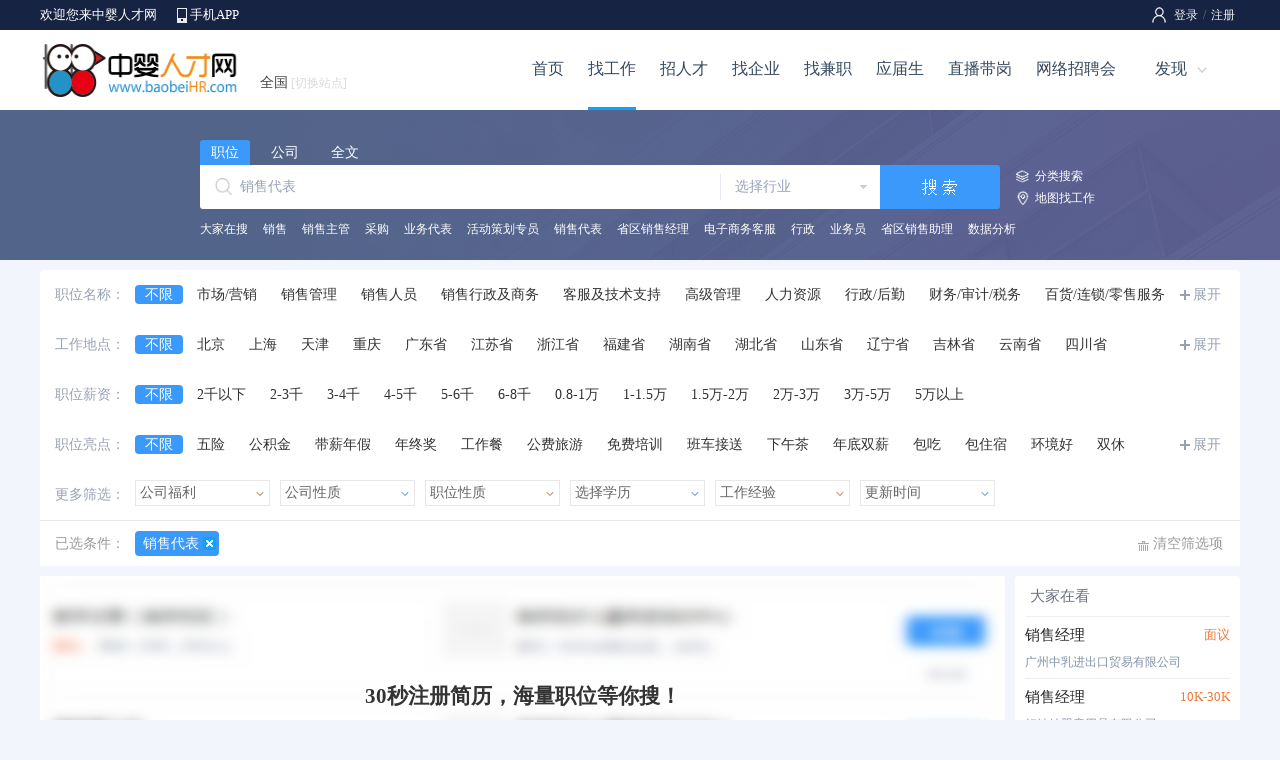

--- FILE ---
content_type: text/html; charset=utf-8
request_url: http://www.baobeihr.com/job/?key=%E9%94%80%E5%94%AE%E4%BB%A3%E8%A1%A8
body_size: 64163
content:

<!DOCTYPE html>
<html>
<head>
    <title>最新职位_中婴人才网</title>
    <meta name="keywords" content="找工作,招聘网,求职网,人才招聘" />
	<meta name="description" content="找工作,招聘网,求职网,人才招聘,中婴人才网为你提供更好的求职体验,找工作就上中婴人才网" />
    <meta http-equiv="Content-Type" content="text/html; charset=gb2312" />
    <meta name="renderer" content="webkit" />
    <meta http-equiv="X-UA-Compatible" content="IE=edge" />
    <link rel="stylesheet" type="text/css" href="/css/style.css" />
    <link rel="stylesheet" type="text/css" href="/css/job.css?v=80" />
    <link rel="stylesheet" type="text/css" href="/css/forms.css" />
    <script type="text/javascript" src="/script/pop_jquery.min.js"></script>
    <script type="text/javascript" src="/script/pop_dropdown.min.js"></script>
    <script type="text/javascript" src="/script/pop_select.js"></script>
    <script type="text/javascript" src="/cscript/per_search.js"></script>
    <script type="text/javascript" src="/cscript/indexad.js"></script>
    <script type="text/javascript" src="/uploadfiles/script/layer_data.js"></script>
</head>
<body class="bodybg">
<form name="myForm" method="post" action="./?key=%u9500%u552e%u4ee3%u8868" id="myForm">
<input type="hidden" name="__VIEWSTATE" id="__VIEWSTATE" value="YUGSpj3PSqRv81lxVFicYqx96+bIIKHvC+HBYHr97pFg2rOVGo8L6EEbiWljcDk5PdzSfCmSraruskSjJToAe1nRlp57H3koUe9fVGrmX/7BOA5Qd/GMOdFq0ZzV1vEDDWxuFB+Q4a86ZZouk92CvElMMPVhBN71mRKWDPFaA1TfbbNK/nWGcQ3H57YDqF/82HJUfYXgwE66m+x3EG+ItA==" />

<input type="hidden" name="__VIEWSTATEGENERATOR" id="__VIEWSTATEGENERATOR" value="915ACDB6" />
<input type="hidden" name="__VIEWSTATEENCRYPTED" id="__VIEWSTATEENCRYPTED" value="" />
<!--页面顶部-->

<link rel="stylesheet" type="text/css" href="/css/header.css" />

<!--顶部-->
<div class="pubtop">
<div class="pubtopbar">
    <div class="left">
        <p>欢迎您来中婴人才网</p>
        <span><a href="/app/">手机APP</a></span>
    </div>
    <div class="right">
        <div id="Header1_HeadPublic1_divLogin" class="divLogin"><!--登录-->
           <a href="/login/">登录</a>/<a href="/register/">注册</a> 
        </div>
        
        
    </div>
</div>
</div>
<!--头部-->
<div class="pubhead">
<div class="headbar">
    <div class="left"><a href="http://www.baobeihr.com/" target=_blank><img src="../Images/Public/Logo.gif" alt="中婴人才网"></a></div>
    <div class="middle">
        <div class="weblist"><a class="webMore" href="javascript:void(0);">全国<i>[切换站点]</i></a>
            <div class="webMoredown  fn-hide">
                <span class="tit">切换站点</span>
                <ul>
                <li><a href='http://www.baobeihr.com/jobseek/place_1200_0_2_1.aspx' title="上海人才网">上海</a></li>
                <li><a href='http://www.baobeihr.com/jobseek/place_1100_0_2_1.aspx' title="北京人才网">北京</a></li>
                <li><a href='http://www.baobeihr.com/jobseek/place_1300_0_2_1.aspx' title="天津人才网">天津</a></li>
                <li><a href='http://www.baobeihr.com/jobseek/place_1400_0_2_1.aspx' title="重庆人才网">重庆</a></li>
                <li><a href='http://www.baobeihr.com/jobseek/place_1500_0_2_1.aspx' title="广东人才网">广东</a></li>
                <li><a href='http://www.baobeihr.com/jobseek/place_1600_0_2_1.aspx' title="江苏人才网">江苏</a></li>
                <li><a href='http://www.baobeihr.com/jobseek/place_1700_0_2_1.aspx' title="浙江人才网">浙江</a></li>
                <li><a href='http://www.baobeihr.com/jobseek/place_1800_0_2_1.aspx' title="福建人才网">福建</a></li>
                <li><a href='http://www.baobeihr.com/jobseek/place_1900_0_2_1.aspx' title="湖南人才网">湖南</a></li>
                <li><a href='http://www.baobeihr.com/jobseek/place_2000_0_2_1.aspx' title="湖北人才网">湖北</a></li>
                <li><a href='http://www.baobeihr.com/jobseek/place_2100_0_2_1.aspx' title="山东人才网">山东</a></li>
                <li><a href='http://www.baobeihr.com/jobseek/place_2200_0_2_1.aspx' title="辽宁人才网">辽宁</a></li>
                <li><a href='http://www.baobeihr.com/jobseek/place_2300_0_2_1.aspx' title="吉林人才网">吉林</a></li>
                <li><a href='http://www.baobeihr.com/jobseek/place_2400_0_2_1.aspx' title="云南人才网">云南</a></li>
                <li><a href='http://www.baobeihr.com/jobseek/place_2500_0_2_1.aspx' title="四川人才网">四川</a></li>
                <li><a href='http://www.baobeihr.com/jobseek/place_2600_0_2_1.aspx' title="安徽人才网">安徽</a></li>
                <li><a href='http://www.baobeihr.com/jobseek/place_2700_0_2_1.aspx' title="江西人才网">江西</a></li>
                <li><a href='http://www.baobeihr.com/jobseek/place_2800_0_2_1.aspx' title="黑龙江人才网">黑龙江</a></li>
                <li><a href='http://www.baobeihr.com/jobseek/place_2900_0_2_1.aspx' title="河北人才网">河北</a></li>
                <li><a href='http://www.baobeihr.com/jobseek/place_3100_0_2_1.aspx' title="海南人才网">海南</a></li>
                <li><a href='http://www.baobeihr.com/jobseek/place_3200_0_2_1.aspx' title="河南人才网">河南</a></li>
                <li><a href='http://www.baobeihr.com/jobseek/place_3300_0_2_1.aspx' title="山西人才网">山西</a></li>
                <li><a href='http://www.baobeihr.com/jobseek/place_3400_0_2_1.aspx' title="内蒙古人才网">内蒙古</a></li>
                <li><a href='http://www.baobeihr.com/jobseek/place_3500_0_2_1.aspx' title="广西人才网">广西</a></li>
                <li><a href="/About/sublist.aspx">更多</a></li>
            </ul></div>
        </div>
    </div>
    <div class="right" id="divNav">
        <ul>
        <li class="hli "><a href="/">首页</a></li>
        <li class="hli  over"><a href="/job/">找工作</a></li>
        <li class="hli "><a href="/jianli/">招人才</a></li>
        <li class="hli "><a href="/qiye/">找企业</a></li>
        <li class="hli "><a href="/jianzhi/">找兼职</a></li>
        <li class="hli "><a href="/campus/">应届生</a></li>
        <li class="hli "><a href="/live/">直播带岗</a></li>
        <li class="hli "><a href="/online/">网络招聘会</a></li>
        <li><a class="hMore" href="javascript:void(0);">发现</a>
            <div class="hMoredown  fn-hide">
                <span><a href="/jobfair/">招聘会</a></span>
                <span><a href="/headhunt/">猎头招聘</a></span>
                <span><a href="/simple/">同城信息</a></span>
                <span><a href="/store/">店铺招聘</a></span>
                <span><a href="/pugong/">普工招聘</a></span>
                <span><a href="/exam/">职业测评</a></span>
                <span><a href="/ask/">职业问答</a></span>
                <span><a href="/news/">职场新闻</a></span>
            </div>
        </li>
        </ul>
    </div>
</div>
</div>
<script type="text/javascript">
    $(function () {
        $(".login").hover(function () {
            $(this).find(".lMoredown").removeClass("fn-hide");
            $(this).find(".lMore").addClass("lMorecurrent");
        }, function () {
            $(this).find(".lMoredown").addClass("fn-hide");
            $(this).find(".lMore").removeClass("lMorecurrent");
        });
    })
    $(function () {
        $(".divUser div").hover(function () {
            $(this).find(".uMoredown").removeClass("fn-hide");
            $(this).find(".uMore").addClass("uMorecurrent");
        }, function () {
            $(this).find(".uMoredown").addClass("fn-hide");
            $(this).find(".uMore").removeClass("uMorecurrent");
        });
    })
    $(function () {
        $("#divNav li").hover(function () {
            $(this).find(".hMoredown").removeClass("fn-hide");
            $(this).find(".hMore").addClass("hMorecurrent");
        }, function () {
            $(this).find(".hMoredown").addClass("fn-hide");
            $(this).find(".hMore").removeClass("hMorecurrent");
        });
    })
    $(function () {
        $(".weblist").hover(function () {
            $(this).find(".webMoredown").removeClass("fn-hide");
            $(this).find(".webMore").addClass("webMorecurrent");
        }, function () {
            $(this).find(".webMoredown").addClass("fn-hide");
            $(this).find(".webMore").removeClass("webMorecurrent");
        });
    })
</script>

<!--页面主体-->
<div id="sMain0">
    <div class="sea1">
        <span class="s1" id="searJob">职位</span>
        <span class="s2" id="searCom">公司</span>
        <span class="s2" id="searAll">全文</span>
    </div>
    <div class="sea2">
        <div class="s1"><input name="txt_Key" type="text" id="txt_Key" maxlength="50" value="销售代表" onclick="this.value=&#39;&#39;;" /></div>
        <div class="s2">
            <div class="pop" id="show_Trade" data-title="选择行业" data-multiple="false" data-maxnum="1" data-width="792">
                <span id="txt_TradeName" class="title_Trade">选择行业</span>
                <input name="txt_Trade" type="hidden" id="txt_Trade" value="0" class="code_Trade" />
            </div>
        </div>
        <div class="s3"><input type="image" name="imgSearch" id="imgSearch" src="/images/header/seabtn.png" border="0" /></div>
        <div class="s4">
            <a class="a1" href="/jobseek/class.aspx">分类搜索</a>
            <a class="a2" href="/job/map.aspx">地图找工作</a>
        </div>
    </div>
    <div class="sea3">
        <span>大家在搜</span><p><a href="/jobseek/5996.aspx">销售</a><a href="/jobseek/6009.aspx">销售主管</a><a href="/jobseek/6000.aspx">采购</a><a href="/jobseek/6001.aspx">业务代表</a><a href="/jobseek/6036.aspx">活动策划专员</a><a href="/jobseek/5997.aspx">销售代表</a><a href="/jobseek/6019.aspx">省区销售经理</a><a href="/jobseek/6023.aspx">电子商务客服</a><a href="/jobseek/5999.aspx">行政</a><a href="/jobseek/6030.aspx">业务员</a><a href="/jobseek/6018.aspx">省区销售助理</a><a href="/jobseek/6005.aspx">数据分析</a></p>
    </div>
</div>

<!--搜索条件 开始-->
<div id="sMain1">
<div class="seaForm2">
<ul class="seaForm21">
<!--职位类别-->
<li id="divJobType">
<b>职位名称：</b><p id="pJobType" class=hidden>
<a href="?WorkPlace=0&Trade=0&Property=0&JobProperty=0&MonthPay=0&Degree=0&WorkYears=0&JobTag=0&Weal=0&PublishDate=0&CertSign=0&JobClass=0&KeyClass=1&Key=销售代表&Orderid=0&JobType=0" class=seaLink>不限</a>
<a href="?WorkPlace=0&Trade=0&Property=0&JobProperty=0&MonthPay=0&Degree=0&WorkYears=0&JobTag=0&Weal=0&PublishDate=0&CertSign=0&JobClass=0&KeyClass=1&Key=销售代表&Orderid=0&JobType=4000" >市场/营销</a>
    <a href="?WorkPlace=0&Trade=0&Property=0&JobProperty=0&MonthPay=0&Degree=0&WorkYears=0&JobTag=0&Weal=0&PublishDate=0&CertSign=0&JobClass=0&KeyClass=1&Key=销售代表&Orderid=0&JobType=1800" >销售管理</a>
    <a href="?WorkPlace=0&Trade=0&Property=0&JobProperty=0&MonthPay=0&Degree=0&WorkYears=0&JobTag=0&Weal=0&PublishDate=0&CertSign=0&JobClass=0&KeyClass=1&Key=销售代表&Orderid=0&JobType=1900" >销售人员</a>
    <a href="?WorkPlace=0&Trade=0&Property=0&JobProperty=0&MonthPay=0&Degree=0&WorkYears=0&JobTag=0&Weal=0&PublishDate=0&CertSign=0&JobClass=0&KeyClass=1&Key=销售代表&Orderid=0&JobType=2000" >销售行政及商务</a>
    <a href="?WorkPlace=0&Trade=0&Property=0&JobProperty=0&MonthPay=0&Degree=0&WorkYears=0&JobTag=0&Weal=0&PublishDate=0&CertSign=0&JobClass=0&KeyClass=1&Key=销售代表&Orderid=0&JobType=2100" >客服及技术支持</a>
    <a href="?WorkPlace=0&Trade=0&Property=0&JobProperty=0&MonthPay=0&Degree=0&WorkYears=0&JobTag=0&Weal=0&PublishDate=0&CertSign=0&JobClass=0&KeyClass=1&Key=销售代表&Orderid=0&JobType=4800" >高级管理</a>
    <a href="?WorkPlace=0&Trade=0&Property=0&JobProperty=0&MonthPay=0&Degree=0&WorkYears=0&JobTag=0&Weal=0&PublishDate=0&CertSign=0&JobClass=0&KeyClass=1&Key=销售代表&Orderid=0&JobType=4700" >人力资源</a>
    <a href="?WorkPlace=0&Trade=0&Property=0&JobProperty=0&MonthPay=0&Degree=0&WorkYears=0&JobTag=0&Weal=0&PublishDate=0&CertSign=0&JobClass=0&KeyClass=1&Key=销售代表&Orderid=0&JobType=4900" >行政/后勤</a>
    <a href="?WorkPlace=0&Trade=0&Property=0&JobProperty=0&MonthPay=0&Degree=0&WorkYears=0&JobTag=0&Weal=0&PublishDate=0&CertSign=0&JobClass=0&KeyClass=1&Key=销售代表&Orderid=0&JobType=2200" >财务/审计/税务</a>
    <a href="?WorkPlace=0&Trade=0&Property=0&JobProperty=0&MonthPay=0&Degree=0&WorkYears=0&JobTag=0&Weal=0&PublishDate=0&CertSign=0&JobClass=0&KeyClass=1&Key=销售代表&Orderid=0&JobType=5700" >百货/连锁/零售服务</a>
    <a href="?WorkPlace=0&Trade=0&Property=0&JobProperty=0&MonthPay=0&Degree=0&WorkYears=0&JobTag=0&Weal=0&PublishDate=0&CertSign=0&JobClass=0&KeyClass=1&Key=销售代表&Orderid=0&JobType=2600" >生产/营运</a>
    <a href="?WorkPlace=0&Trade=0&Property=0&JobProperty=0&MonthPay=0&Degree=0&WorkYears=0&JobTag=0&Weal=0&PublishDate=0&CertSign=0&JobClass=0&KeyClass=1&Key=销售代表&Orderid=0&JobType=2700" >质量/安全管理</a>
    <a href="?WorkPlace=0&Trade=0&Property=0&JobProperty=0&MonthPay=0&Degree=0&WorkYears=0&JobTag=0&Weal=0&PublishDate=0&CertSign=0&JobClass=0&KeyClass=1&Key=销售代表&Orderid=0&JobType=3200" >采购</a>
    <a href="?WorkPlace=0&Trade=0&Property=0&JobProperty=0&MonthPay=0&Degree=0&WorkYears=0&JobTag=0&Weal=0&PublishDate=0&CertSign=0&JobClass=0&KeyClass=1&Key=销售代表&Orderid=0&JobType=3300" >贸易</a>
    <a href="?WorkPlace=0&Trade=0&Property=0&JobProperty=0&MonthPay=0&Degree=0&WorkYears=0&JobTag=0&Weal=0&PublishDate=0&CertSign=0&JobClass=0&KeyClass=1&Key=销售代表&Orderid=0&JobType=3400" >物流/仓储</a>
    <a href="?WorkPlace=0&Trade=0&Property=0&JobProperty=0&MonthPay=0&Degree=0&WorkYears=0&JobTag=0&Weal=0&PublishDate=0&CertSign=0&JobClass=0&KeyClass=1&Key=销售代表&Orderid=0&JobType=4300" >美术/设计/创意</a>
    <a href="?WorkPlace=0&Trade=0&Property=0&JobProperty=0&MonthPay=0&Degree=0&WorkYears=0&JobTag=0&Weal=0&PublishDate=0&CertSign=0&JobClass=0&KeyClass=1&Key=销售代表&Orderid=0&JobType=3800" >广告</a>
    <a href="?WorkPlace=0&Trade=0&Property=0&JobProperty=0&MonthPay=0&Degree=0&WorkYears=0&JobTag=0&Weal=0&PublishDate=0&CertSign=0&JobClass=0&KeyClass=1&Key=销售代表&Orderid=0&JobType=3900" >公关/媒介</a>
    <a href="?WorkPlace=0&Trade=0&Property=0&JobProperty=0&MonthPay=0&Degree=0&WorkYears=0&JobTag=0&Weal=0&PublishDate=0&CertSign=0&JobClass=0&KeyClass=1&Key=销售代表&Orderid=0&JobType=4200" >写作/出版/印刷</a>
    <a href="?WorkPlace=0&Trade=0&Property=0&JobProperty=0&MonthPay=0&Degree=0&WorkYears=0&JobTag=0&Weal=0&PublishDate=0&CertSign=0&JobClass=0&KeyClass=1&Key=销售代表&Orderid=0&JobType=5000" >咨询/顾问</a>
    <a href="?WorkPlace=0&Trade=0&Property=0&JobProperty=0&MonthPay=0&Degree=0&WorkYears=0&JobTag=0&Weal=0&PublishDate=0&CertSign=0&JobClass=0&KeyClass=1&Key=销售代表&Orderid=0&JobType=3000" >技工</a>
    <a href="?WorkPlace=0&Trade=0&Property=0&JobProperty=0&MonthPay=0&Degree=0&WorkYears=0&JobTag=0&Weal=0&PublishDate=0&CertSign=0&JobClass=0&KeyClass=1&Key=销售代表&Orderid=0&JobType=3100" >服装/纺织/皮革</a>
    <a href="?WorkPlace=0&Trade=0&Property=0&JobProperty=0&MonthPay=0&Degree=0&WorkYears=0&JobTag=0&Weal=0&PublishDate=0&CertSign=0&JobClass=0&KeyClass=1&Key=销售代表&Orderid=0&JobType=5100" >律师/法务</a>
    <a href="?WorkPlace=0&Trade=0&Property=0&JobProperty=0&MonthPay=0&Degree=0&WorkYears=0&JobTag=0&Weal=0&PublishDate=0&CertSign=0&JobClass=0&KeyClass=1&Key=销售代表&Orderid=0&JobType=6500" >培训</a>
    <a href="?WorkPlace=0&Trade=0&Property=0&JobProperty=0&MonthPay=0&Degree=0&WorkYears=0&JobTag=0&Weal=0&PublishDate=0&CertSign=0&JobClass=0&KeyClass=1&Key=销售代表&Orderid=0&JobType=1300" >互联网开发及应用</a>
    <a href="?WorkPlace=0&Trade=0&Property=0&JobProperty=0&MonthPay=0&Degree=0&WorkYears=0&JobTag=0&Weal=0&PublishDate=0&CertSign=0&JobClass=0&KeyClass=1&Key=销售代表&Orderid=0&JobType=1400" >IT-管理</a>
    <a href="?WorkPlace=0&Trade=0&Property=0&JobProperty=0&MonthPay=0&Degree=0&WorkYears=0&JobTag=0&Weal=0&PublishDate=0&CertSign=0&JobClass=0&KeyClass=1&Key=销售代表&Orderid=0&JobType=1200" >计算机软件</a>
    <a href="?WorkPlace=0&Trade=0&Property=0&JobProperty=0&MonthPay=0&Degree=0&WorkYears=0&JobTag=0&Weal=0&PublishDate=0&CertSign=0&JobClass=0&KeyClass=1&Key=销售代表&Orderid=0&JobType=1100" >计算机硬件</a>
    <a href="?WorkPlace=0&Trade=0&Property=0&JobProperty=0&MonthPay=0&Degree=0&WorkYears=0&JobTag=0&Weal=0&PublishDate=0&CertSign=0&JobClass=0&KeyClass=1&Key=销售代表&Orderid=0&JobType=4100" >影视/媒体</a>
    <a href="?WorkPlace=0&Trade=0&Property=0&JobProperty=0&MonthPay=0&Degree=0&WorkYears=0&JobTag=0&Weal=0&PublishDate=0&CertSign=0&JobClass=0&KeyClass=1&Key=销售代表&Orderid=0&JobType=6100" >翻译</a>
    <a href="?WorkPlace=0&Trade=0&Property=0&JobProperty=0&MonthPay=0&Degree=0&WorkYears=0&JobTag=0&Weal=0&PublishDate=0&CertSign=0&JobClass=0&KeyClass=1&Key=销售代表&Orderid=0&JobType=6200" >在校学生</a>
    <a href="?WorkPlace=0&Trade=0&Property=0&JobProperty=0&MonthPay=0&Degree=0&WorkYears=0&JobTag=0&Weal=0&PublishDate=0&CertSign=0&JobClass=0&KeyClass=1&Key=销售代表&Orderid=0&JobType=6300" >储备干部/培训生/实习生</a>
    <a href="?WorkPlace=0&Trade=0&Property=0&JobProperty=0&MonthPay=0&Degree=0&WorkYears=0&JobTag=0&Weal=0&PublishDate=0&CertSign=0&JobClass=0&KeyClass=1&Key=销售代表&Orderid=0&JobType=6400" >兼职</a>
    <a href="?WorkPlace=0&Trade=0&Property=0&JobProperty=0&MonthPay=0&Degree=0&WorkYears=0&JobTag=0&Weal=0&PublishDate=0&CertSign=0&JobClass=0&KeyClass=1&Key=销售代表&Orderid=0&JobType=6600" >其他</a>
    
</p>
<i><a href="javascript:void(0);" id="aJobType">展开</a></i>
</li>
<!--工作地点-->
<li id="divPlace">
<b>工作地点：</b><p id="pPlace" class=hidden>
<a href="?JobType=0&Trade=0&Property=0&JobProperty=0&MonthPay=0&Degree=0&WorkYears=0&JobTag=0&Weal=0&PublishDate=0&CertSign=0&JobClass=0&KeyClass=1&Key=销售代表&Orderid=0&WorkPlace=0"  class=seaLink>不限</a>
<a href="?JobType=0&Trade=0&Property=0&JobProperty=0&MonthPay=0&Degree=0&WorkYears=0&JobTag=0&Weal=0&PublishDate=0&CertSign=0&JobClass=0&KeyClass=1&Key=销售代表&Orderid=0&WorkPlace=1100" >北京</a>
    <a href="?JobType=0&Trade=0&Property=0&JobProperty=0&MonthPay=0&Degree=0&WorkYears=0&JobTag=0&Weal=0&PublishDate=0&CertSign=0&JobClass=0&KeyClass=1&Key=销售代表&Orderid=0&WorkPlace=1200" >上海</a>
    <a href="?JobType=0&Trade=0&Property=0&JobProperty=0&MonthPay=0&Degree=0&WorkYears=0&JobTag=0&Weal=0&PublishDate=0&CertSign=0&JobClass=0&KeyClass=1&Key=销售代表&Orderid=0&WorkPlace=1300" >天津</a>
    <a href="?JobType=0&Trade=0&Property=0&JobProperty=0&MonthPay=0&Degree=0&WorkYears=0&JobTag=0&Weal=0&PublishDate=0&CertSign=0&JobClass=0&KeyClass=1&Key=销售代表&Orderid=0&WorkPlace=1400" >重庆</a>
    <a href="?JobType=0&Trade=0&Property=0&JobProperty=0&MonthPay=0&Degree=0&WorkYears=0&JobTag=0&Weal=0&PublishDate=0&CertSign=0&JobClass=0&KeyClass=1&Key=销售代表&Orderid=0&WorkPlace=1500" >广东省</a>
    <a href="?JobType=0&Trade=0&Property=0&JobProperty=0&MonthPay=0&Degree=0&WorkYears=0&JobTag=0&Weal=0&PublishDate=0&CertSign=0&JobClass=0&KeyClass=1&Key=销售代表&Orderid=0&WorkPlace=1600" >江苏省</a>
    <a href="?JobType=0&Trade=0&Property=0&JobProperty=0&MonthPay=0&Degree=0&WorkYears=0&JobTag=0&Weal=0&PublishDate=0&CertSign=0&JobClass=0&KeyClass=1&Key=销售代表&Orderid=0&WorkPlace=1700" >浙江省</a>
    <a href="?JobType=0&Trade=0&Property=0&JobProperty=0&MonthPay=0&Degree=0&WorkYears=0&JobTag=0&Weal=0&PublishDate=0&CertSign=0&JobClass=0&KeyClass=1&Key=销售代表&Orderid=0&WorkPlace=1800" >福建省</a>
    <a href="?JobType=0&Trade=0&Property=0&JobProperty=0&MonthPay=0&Degree=0&WorkYears=0&JobTag=0&Weal=0&PublishDate=0&CertSign=0&JobClass=0&KeyClass=1&Key=销售代表&Orderid=0&WorkPlace=1900" >湖南省</a>
    <a href="?JobType=0&Trade=0&Property=0&JobProperty=0&MonthPay=0&Degree=0&WorkYears=0&JobTag=0&Weal=0&PublishDate=0&CertSign=0&JobClass=0&KeyClass=1&Key=销售代表&Orderid=0&WorkPlace=2000" >湖北省</a>
    <a href="?JobType=0&Trade=0&Property=0&JobProperty=0&MonthPay=0&Degree=0&WorkYears=0&JobTag=0&Weal=0&PublishDate=0&CertSign=0&JobClass=0&KeyClass=1&Key=销售代表&Orderid=0&WorkPlace=2100" >山东省</a>
    <a href="?JobType=0&Trade=0&Property=0&JobProperty=0&MonthPay=0&Degree=0&WorkYears=0&JobTag=0&Weal=0&PublishDate=0&CertSign=0&JobClass=0&KeyClass=1&Key=销售代表&Orderid=0&WorkPlace=2200" >辽宁省</a>
    <a href="?JobType=0&Trade=0&Property=0&JobProperty=0&MonthPay=0&Degree=0&WorkYears=0&JobTag=0&Weal=0&PublishDate=0&CertSign=0&JobClass=0&KeyClass=1&Key=销售代表&Orderid=0&WorkPlace=2300" >吉林省</a>
    <a href="?JobType=0&Trade=0&Property=0&JobProperty=0&MonthPay=0&Degree=0&WorkYears=0&JobTag=0&Weal=0&PublishDate=0&CertSign=0&JobClass=0&KeyClass=1&Key=销售代表&Orderid=0&WorkPlace=2400" >云南省</a>
    <a href="?JobType=0&Trade=0&Property=0&JobProperty=0&MonthPay=0&Degree=0&WorkYears=0&JobTag=0&Weal=0&PublishDate=0&CertSign=0&JobClass=0&KeyClass=1&Key=销售代表&Orderid=0&WorkPlace=2500" >四川省</a>
    <a href="?JobType=0&Trade=0&Property=0&JobProperty=0&MonthPay=0&Degree=0&WorkYears=0&JobTag=0&Weal=0&PublishDate=0&CertSign=0&JobClass=0&KeyClass=1&Key=销售代表&Orderid=0&WorkPlace=2600" >安徽省</a>
    <a href="?JobType=0&Trade=0&Property=0&JobProperty=0&MonthPay=0&Degree=0&WorkYears=0&JobTag=0&Weal=0&PublishDate=0&CertSign=0&JobClass=0&KeyClass=1&Key=销售代表&Orderid=0&WorkPlace=2700" >江西省</a>
    <a href="?JobType=0&Trade=0&Property=0&JobProperty=0&MonthPay=0&Degree=0&WorkYears=0&JobTag=0&Weal=0&PublishDate=0&CertSign=0&JobClass=0&KeyClass=1&Key=销售代表&Orderid=0&WorkPlace=2800" >黑龙江省</a>
    <a href="?JobType=0&Trade=0&Property=0&JobProperty=0&MonthPay=0&Degree=0&WorkYears=0&JobTag=0&Weal=0&PublishDate=0&CertSign=0&JobClass=0&KeyClass=1&Key=销售代表&Orderid=0&WorkPlace=2900" >河北省</a>
    <a href="?JobType=0&Trade=0&Property=0&JobProperty=0&MonthPay=0&Degree=0&WorkYears=0&JobTag=0&Weal=0&PublishDate=0&CertSign=0&JobClass=0&KeyClass=1&Key=销售代表&Orderid=0&WorkPlace=3000" >陕西省</a>
    <a href="?JobType=0&Trade=0&Property=0&JobProperty=0&MonthPay=0&Degree=0&WorkYears=0&JobTag=0&Weal=0&PublishDate=0&CertSign=0&JobClass=0&KeyClass=1&Key=销售代表&Orderid=0&WorkPlace=3100" >海南省</a>
    <a href="?JobType=0&Trade=0&Property=0&JobProperty=0&MonthPay=0&Degree=0&WorkYears=0&JobTag=0&Weal=0&PublishDate=0&CertSign=0&JobClass=0&KeyClass=1&Key=销售代表&Orderid=0&WorkPlace=3200" >河南省</a>
    <a href="?JobType=0&Trade=0&Property=0&JobProperty=0&MonthPay=0&Degree=0&WorkYears=0&JobTag=0&Weal=0&PublishDate=0&CertSign=0&JobClass=0&KeyClass=1&Key=销售代表&Orderid=0&WorkPlace=3300" >山西省</a>
    <a href="?JobType=0&Trade=0&Property=0&JobProperty=0&MonthPay=0&Degree=0&WorkYears=0&JobTag=0&Weal=0&PublishDate=0&CertSign=0&JobClass=0&KeyClass=1&Key=销售代表&Orderid=0&WorkPlace=3400" >内蒙古</a>
    <a href="?JobType=0&Trade=0&Property=0&JobProperty=0&MonthPay=0&Degree=0&WorkYears=0&JobTag=0&Weal=0&PublishDate=0&CertSign=0&JobClass=0&KeyClass=1&Key=销售代表&Orderid=0&WorkPlace=3500" >广西</a>
    <a href="?JobType=0&Trade=0&Property=0&JobProperty=0&MonthPay=0&Degree=0&WorkYears=0&JobTag=0&Weal=0&PublishDate=0&CertSign=0&JobClass=0&KeyClass=1&Key=销售代表&Orderid=0&WorkPlace=3600" >贵州省</a>
    <a href="?JobType=0&Trade=0&Property=0&JobProperty=0&MonthPay=0&Degree=0&WorkYears=0&JobTag=0&Weal=0&PublishDate=0&CertSign=0&JobClass=0&KeyClass=1&Key=销售代表&Orderid=0&WorkPlace=3700" >宁夏</a>
    <a href="?JobType=0&Trade=0&Property=0&JobProperty=0&MonthPay=0&Degree=0&WorkYears=0&JobTag=0&Weal=0&PublishDate=0&CertSign=0&JobClass=0&KeyClass=1&Key=销售代表&Orderid=0&WorkPlace=3800" >甘肃省</a>
    <a href="?JobType=0&Trade=0&Property=0&JobProperty=0&MonthPay=0&Degree=0&WorkYears=0&JobTag=0&Weal=0&PublishDate=0&CertSign=0&JobClass=0&KeyClass=1&Key=销售代表&Orderid=0&WorkPlace=3900" >青海省</a>
    <a href="?JobType=0&Trade=0&Property=0&JobProperty=0&MonthPay=0&Degree=0&WorkYears=0&JobTag=0&Weal=0&PublishDate=0&CertSign=0&JobClass=0&KeyClass=1&Key=销售代表&Orderid=0&WorkPlace=4000" >新疆</a>
    <a href="?JobType=0&Trade=0&Property=0&JobProperty=0&MonthPay=0&Degree=0&WorkYears=0&JobTag=0&Weal=0&PublishDate=0&CertSign=0&JobClass=0&KeyClass=1&Key=销售代表&Orderid=0&WorkPlace=4100" >西藏</a>
    <a href="?JobType=0&Trade=0&Property=0&JobProperty=0&MonthPay=0&Degree=0&WorkYears=0&JobTag=0&Weal=0&PublishDate=0&CertSign=0&JobClass=0&KeyClass=1&Key=销售代表&Orderid=0&WorkPlace=4200" >台湾省</a>
    <a href="?JobType=0&Trade=0&Property=0&JobProperty=0&MonthPay=0&Degree=0&WorkYears=0&JobTag=0&Weal=0&PublishDate=0&CertSign=0&JobClass=0&KeyClass=1&Key=销售代表&Orderid=0&WorkPlace=4300" >香港</a>
    <a href="?JobType=0&Trade=0&Property=0&JobProperty=0&MonthPay=0&Degree=0&WorkYears=0&JobTag=0&Weal=0&PublishDate=0&CertSign=0&JobClass=0&KeyClass=1&Key=销售代表&Orderid=0&WorkPlace=4400" >澳门</a>
    <a href="?JobType=0&Trade=0&Property=0&JobProperty=0&MonthPay=0&Degree=0&WorkYears=0&JobTag=0&Weal=0&PublishDate=0&CertSign=0&JobClass=0&KeyClass=1&Key=销售代表&Orderid=0&WorkPlace=4500" >国外</a>
    
</p>
<i><a href="javascript:void(0);" id="aPlace">展开</a></i>
</li>
<!--职位薪资-->
<li><b>职位薪资：</b><p>
        <a href="?JobType=0&WorkPlace=0&Trade=0&Property=0&JobProperty=0&Degree=0&WorkYears=0&JobTag=0&Weal=0&PublishDate=0&CertSign=0&JobClass=0&KeyClass=1&Key=销售代表&Orderid=0&MonthPay=0" class=seaLink>不限</a>
        <a href="?JobType=0&WorkPlace=0&Trade=0&Property=0&JobProperty=0&Degree=0&WorkYears=0&JobTag=0&Weal=0&PublishDate=0&CertSign=0&JobClass=0&KeyClass=1&Key=销售代表&Orderid=0&MonthPay=1999" >2千以下</a>
        <a href="?JobType=0&WorkPlace=0&Trade=0&Property=0&JobProperty=0&Degree=0&WorkYears=0&JobTag=0&Weal=0&PublishDate=0&CertSign=0&JobClass=0&KeyClass=1&Key=销售代表&Orderid=0&MonthPay=2999" >2-3千</a>
        <a href="?JobType=0&WorkPlace=0&Trade=0&Property=0&JobProperty=0&Degree=0&WorkYears=0&JobTag=0&Weal=0&PublishDate=0&CertSign=0&JobClass=0&KeyClass=1&Key=销售代表&Orderid=0&MonthPay=3999" >3-4千</a>
        <a href="?JobType=0&WorkPlace=0&Trade=0&Property=0&JobProperty=0&Degree=0&WorkYears=0&JobTag=0&Weal=0&PublishDate=0&CertSign=0&JobClass=0&KeyClass=1&Key=销售代表&Orderid=0&MonthPay=4999" >4-5千</a>
        <a href="?JobType=0&WorkPlace=0&Trade=0&Property=0&JobProperty=0&Degree=0&WorkYears=0&JobTag=0&Weal=0&PublishDate=0&CertSign=0&JobClass=0&KeyClass=1&Key=销售代表&Orderid=0&MonthPay=5999" >5-6千</a>
        <a href="?JobType=0&WorkPlace=0&Trade=0&Property=0&JobProperty=0&Degree=0&WorkYears=0&JobTag=0&Weal=0&PublishDate=0&CertSign=0&JobClass=0&KeyClass=1&Key=销售代表&Orderid=0&MonthPay=7999" >6-8千</a>
        <a href="?JobType=0&WorkPlace=0&Trade=0&Property=0&JobProperty=0&Degree=0&WorkYears=0&JobTag=0&Weal=0&PublishDate=0&CertSign=0&JobClass=0&KeyClass=1&Key=销售代表&Orderid=0&MonthPay=9999" >0.8-1万</a>
        <a href="?JobType=0&WorkPlace=0&Trade=0&Property=0&JobProperty=0&Degree=0&WorkYears=0&JobTag=0&Weal=0&PublishDate=0&CertSign=0&JobClass=0&KeyClass=1&Key=销售代表&Orderid=0&MonthPay=14999" >1-1.5万</a>
        <a href="?JobType=0&WorkPlace=0&Trade=0&Property=0&JobProperty=0&Degree=0&WorkYears=0&JobTag=0&Weal=0&PublishDate=0&CertSign=0&JobClass=0&KeyClass=1&Key=销售代表&Orderid=0&MonthPay=19999" >1.5万-2万</a>
        <a href="?JobType=0&WorkPlace=0&Trade=0&Property=0&JobProperty=0&Degree=0&WorkYears=0&JobTag=0&Weal=0&PublishDate=0&CertSign=0&JobClass=0&KeyClass=1&Key=销售代表&Orderid=0&MonthPay=29999" >2万-3万</a>
        <a href="?JobType=0&WorkPlace=0&Trade=0&Property=0&JobProperty=0&Degree=0&WorkYears=0&JobTag=0&Weal=0&PublishDate=0&CertSign=0&JobClass=0&KeyClass=1&Key=销售代表&Orderid=0&MonthPay=49999" >3万-5万</a>
        <a href="?JobType=0&WorkPlace=0&Trade=0&Property=0&JobProperty=0&Degree=0&WorkYears=0&JobTag=0&Weal=0&PublishDate=0&CertSign=0&JobClass=0&KeyClass=1&Key=销售代表&Orderid=0&MonthPay=50000" >5万以上</a>
        </p>
</li>
<!--职位亮点-->
<li><b>职位亮点：</b><p id="pJobTag" class=hidden>
<a href="?JobType=0&WorkPlace=0&Trade=0&Property=0&JobProperty=0&Degree=0&WorkYears=0&JobTag=0&Weal=0&PublishDate=0&CertSign=0&JobClass=0&KeyClass=1&Key=销售代表&Orderid=0&MonthPay=0" class=seaLink>不限</a>
<a href="?JobType=0&WorkPlace=0&Trade=0&Property=0&JobProperty=0&MonthPay=0&Degree=0&WorkYears=0&Weal=0&PublishDate=0&CertSign=0&JobClass=0&KeyClass=1&Key=销售代表&Orderid=0&JobTag=11" >五险</a>
    <a href="?JobType=0&WorkPlace=0&Trade=0&Property=0&JobProperty=0&MonthPay=0&Degree=0&WorkYears=0&Weal=0&PublishDate=0&CertSign=0&JobClass=0&KeyClass=1&Key=销售代表&Orderid=0&JobTag=12" >公积金</a>
    <a href="?JobType=0&WorkPlace=0&Trade=0&Property=0&JobProperty=0&MonthPay=0&Degree=0&WorkYears=0&Weal=0&PublishDate=0&CertSign=0&JobClass=0&KeyClass=1&Key=销售代表&Orderid=0&JobTag=13" >带薪年假</a>
    <a href="?JobType=0&WorkPlace=0&Trade=0&Property=0&JobProperty=0&MonthPay=0&Degree=0&WorkYears=0&Weal=0&PublishDate=0&CertSign=0&JobClass=0&KeyClass=1&Key=销售代表&Orderid=0&JobTag=14" >年终奖</a>
    <a href="?JobType=0&WorkPlace=0&Trade=0&Property=0&JobProperty=0&MonthPay=0&Degree=0&WorkYears=0&Weal=0&PublishDate=0&CertSign=0&JobClass=0&KeyClass=1&Key=销售代表&Orderid=0&JobTag=15" >工作餐</a>
    <a href="?JobType=0&WorkPlace=0&Trade=0&Property=0&JobProperty=0&MonthPay=0&Degree=0&WorkYears=0&Weal=0&PublishDate=0&CertSign=0&JobClass=0&KeyClass=1&Key=销售代表&Orderid=0&JobTag=16" >公费旅游</a>
    <a href="?JobType=0&WorkPlace=0&Trade=0&Property=0&JobProperty=0&MonthPay=0&Degree=0&WorkYears=0&Weal=0&PublishDate=0&CertSign=0&JobClass=0&KeyClass=1&Key=销售代表&Orderid=0&JobTag=17" >免费培训</a>
    <a href="?JobType=0&WorkPlace=0&Trade=0&Property=0&JobProperty=0&MonthPay=0&Degree=0&WorkYears=0&Weal=0&PublishDate=0&CertSign=0&JobClass=0&KeyClass=1&Key=销售代表&Orderid=0&JobTag=18" >班车接送</a>
    <a href="?JobType=0&WorkPlace=0&Trade=0&Property=0&JobProperty=0&MonthPay=0&Degree=0&WorkYears=0&Weal=0&PublishDate=0&CertSign=0&JobClass=0&KeyClass=1&Key=销售代表&Orderid=0&JobTag=19" >下午茶</a>
    <a href="?JobType=0&WorkPlace=0&Trade=0&Property=0&JobProperty=0&MonthPay=0&Degree=0&WorkYears=0&Weal=0&PublishDate=0&CertSign=0&JobClass=0&KeyClass=1&Key=销售代表&Orderid=0&JobTag=20" >年底双薪</a>
    <a href="?JobType=0&WorkPlace=0&Trade=0&Property=0&JobProperty=0&MonthPay=0&Degree=0&WorkYears=0&Weal=0&PublishDate=0&CertSign=0&JobClass=0&KeyClass=1&Key=销售代表&Orderid=0&JobTag=22" >包吃</a>
    <a href="?JobType=0&WorkPlace=0&Trade=0&Property=0&JobProperty=0&MonthPay=0&Degree=0&WorkYears=0&Weal=0&PublishDate=0&CertSign=0&JobClass=0&KeyClass=1&Key=销售代表&Orderid=0&JobTag=35" >包住宿</a>
    <a href="?JobType=0&WorkPlace=0&Trade=0&Property=0&JobProperty=0&MonthPay=0&Degree=0&WorkYears=0&Weal=0&PublishDate=0&CertSign=0&JobClass=0&KeyClass=1&Key=销售代表&Orderid=0&JobTag=23" >环境好</a>
    <a href="?JobType=0&WorkPlace=0&Trade=0&Property=0&JobProperty=0&MonthPay=0&Degree=0&WorkYears=0&Weal=0&PublishDate=0&CertSign=0&JobClass=0&KeyClass=1&Key=销售代表&Orderid=0&JobTag=24" >双休</a>
    <a href="?JobType=0&WorkPlace=0&Trade=0&Property=0&JobProperty=0&MonthPay=0&Degree=0&WorkYears=0&Weal=0&PublishDate=0&CertSign=0&JobClass=0&KeyClass=1&Key=销售代表&Orderid=0&JobTag=25" >加班费</a>
    <a href="?JobType=0&WorkPlace=0&Trade=0&Property=0&JobProperty=0&MonthPay=0&Degree=0&WorkYears=0&Weal=0&PublishDate=0&CertSign=0&JobClass=0&KeyClass=1&Key=销售代表&Orderid=0&JobTag=26" >朝九晚五</a>
    <a href="?JobType=0&WorkPlace=0&Trade=0&Property=0&JobProperty=0&MonthPay=0&Degree=0&WorkYears=0&Weal=0&PublishDate=0&CertSign=0&JobClass=0&KeyClass=1&Key=销售代表&Orderid=0&JobTag=27" >美女多</a>
    <a href="?JobType=0&WorkPlace=0&Trade=0&Property=0&JobProperty=0&MonthPay=0&Degree=0&WorkYears=0&Weal=0&PublishDate=0&CertSign=0&JobClass=0&KeyClass=1&Key=销售代表&Orderid=0&JobTag=28" >帅哥多</a>
    <a href="?JobType=0&WorkPlace=0&Trade=0&Property=0&JobProperty=0&MonthPay=0&Degree=0&WorkYears=0&Weal=0&PublishDate=0&CertSign=0&JobClass=0&KeyClass=1&Key=销售代表&Orderid=0&JobTag=29" >有提成</a>
    <a href="?JobType=0&WorkPlace=0&Trade=0&Property=0&JobProperty=0&MonthPay=0&Degree=0&WorkYears=0&Weal=0&PublishDate=0&CertSign=0&JobClass=0&KeyClass=1&Key=销售代表&Orderid=0&JobTag=30" >全勤奖</a>
    <a href="?JobType=0&WorkPlace=0&Trade=0&Property=0&JobProperty=0&MonthPay=0&Degree=0&WorkYears=0&Weal=0&PublishDate=0&CertSign=0&JobClass=0&KeyClass=1&Key=销售代表&Orderid=0&JobTag=31" >有补助</a>
    <a href="?JobType=0&WorkPlace=0&Trade=0&Property=0&JobProperty=0&MonthPay=0&Degree=0&WorkYears=0&Weal=0&PublishDate=0&CertSign=0&JobClass=0&KeyClass=1&Key=销售代表&Orderid=0&JobTag=32" >晋升快</a>
    <a href="?JobType=0&WorkPlace=0&Trade=0&Property=0&JobProperty=0&MonthPay=0&Degree=0&WorkYears=0&Weal=0&PublishDate=0&CertSign=0&JobClass=0&KeyClass=1&Key=销售代表&Orderid=0&JobTag=33" >车贴</a>
    <a href="?JobType=0&WorkPlace=0&Trade=0&Property=0&JobProperty=0&MonthPay=0&Degree=0&WorkYears=0&Weal=0&PublishDate=0&CertSign=0&JobClass=0&KeyClass=1&Key=销售代表&Orderid=0&JobTag=34" >房贴</a>
       
    </p>
<i><a href="javascript:void(0);" id="aJobTag">展开</a></i>
</li>
<!--更多筛选-->
<li>
<b>更多筛选：</b><p>
<div class="p1"><input name="shw_Weal" type="text" id="shw_Weal" class="inpSea2" value="公司福利" readOnly="" />
                                    <input name="txt_Weal" type="text" value="0" id="txt_Weal" style="display:none;" />
                                    <div id="ddl_Weal" class="inpSea2List"><ul><li value=0 title=公司福利>不限</li><li value=11 title=养老保险><a href=?JobType=0&WorkPlace=0&Trade=0&Property=0&JobProperty=0&MonthPay=0&Degree=0&WorkYears=0&JobTag=0&PublishDate=0&CertSign=0&JobClass=0&KeyClass=1&Key=销售代表&Orderid=0&Weal=11>养老保险</a></li><li value=12 title=医疗保险><a href=?JobType=0&WorkPlace=0&Trade=0&Property=0&JobProperty=0&MonthPay=0&Degree=0&WorkYears=0&JobTag=0&PublishDate=0&CertSign=0&JobClass=0&KeyClass=1&Key=销售代表&Orderid=0&Weal=12>医疗保险</a></li><li value=13 title=失业保险><a href=?JobType=0&WorkPlace=0&Trade=0&Property=0&JobProperty=0&MonthPay=0&Degree=0&WorkYears=0&JobTag=0&PublishDate=0&CertSign=0&JobClass=0&KeyClass=1&Key=销售代表&Orderid=0&Weal=13>失业保险</a></li><li value=14 title=工伤保险><a href=?JobType=0&WorkPlace=0&Trade=0&Property=0&JobProperty=0&MonthPay=0&Degree=0&WorkYears=0&JobTag=0&PublishDate=0&CertSign=0&JobClass=0&KeyClass=1&Key=销售代表&Orderid=0&Weal=14>工伤保险</a></li><li value=15 title=生育保险><a href=?JobType=0&WorkPlace=0&Trade=0&Property=0&JobProperty=0&MonthPay=0&Degree=0&WorkYears=0&JobTag=0&PublishDate=0&CertSign=0&JobClass=0&KeyClass=1&Key=销售代表&Orderid=0&Weal=15>生育保险</a></li><li value=16 title=住房公积金><a href=?JobType=0&WorkPlace=0&Trade=0&Property=0&JobProperty=0&MonthPay=0&Degree=0&WorkYears=0&JobTag=0&PublishDate=0&CertSign=0&JobClass=0&KeyClass=1&Key=销售代表&Orderid=0&Weal=16>住房公积金</a></li><li value=17 title=周末双休><a href=?JobType=0&WorkPlace=0&Trade=0&Property=0&JobProperty=0&MonthPay=0&Degree=0&WorkYears=0&JobTag=0&PublishDate=0&CertSign=0&JobClass=0&KeyClass=1&Key=销售代表&Orderid=0&Weal=17>周末双休</a></li><li value=18 title=年终奖><a href=?JobType=0&WorkPlace=0&Trade=0&Property=0&JobProperty=0&MonthPay=0&Degree=0&WorkYears=0&JobTag=0&PublishDate=0&CertSign=0&JobClass=0&KeyClass=1&Key=销售代表&Orderid=0&Weal=18>年终奖</a></li><li value=19 title=公费培训><a href=?JobType=0&WorkPlace=0&Trade=0&Property=0&JobProperty=0&MonthPay=0&Degree=0&WorkYears=0&JobTag=0&PublishDate=0&CertSign=0&JobClass=0&KeyClass=1&Key=销售代表&Orderid=0&Weal=19>公费培训</a></li><li value=20 title=节日礼金><a href=?JobType=0&WorkPlace=0&Trade=0&Property=0&JobProperty=0&MonthPay=0&Degree=0&WorkYears=0&JobTag=0&PublishDate=0&CertSign=0&JobClass=0&KeyClass=1&Key=销售代表&Orderid=0&Weal=20>节日礼金</a></li><li value=21 title=带薪年假><a href=?JobType=0&WorkPlace=0&Trade=0&Property=0&JobProperty=0&MonthPay=0&Degree=0&WorkYears=0&JobTag=0&PublishDate=0&CertSign=0&JobClass=0&KeyClass=1&Key=销售代表&Orderid=0&Weal=21>带薪年假</a></li><li value=22 title=工作餐><a href=?JobType=0&WorkPlace=0&Trade=0&Property=0&JobProperty=0&MonthPay=0&Degree=0&WorkYears=0&JobTag=0&PublishDate=0&CertSign=0&JobClass=0&KeyClass=1&Key=销售代表&Orderid=0&Weal=22>工作餐</a></li><li value=23 title=公费旅游><a href=?JobType=0&WorkPlace=0&Trade=0&Property=0&JobProperty=0&MonthPay=0&Degree=0&WorkYears=0&JobTag=0&PublishDate=0&CertSign=0&JobClass=0&KeyClass=1&Key=销售代表&Orderid=0&Weal=23>公费旅游</a></li><li value=24 title=8小时工作制><a href=?JobType=0&WorkPlace=0&Trade=0&Property=0&JobProperty=0&MonthPay=0&Degree=0&WorkYears=0&JobTag=0&PublishDate=0&CertSign=0&JobClass=0&KeyClass=1&Key=销售代表&Orderid=0&Weal=24>8小时工作制</a></li><li value=25 title=生日礼金><a href=?JobType=0&WorkPlace=0&Trade=0&Property=0&JobProperty=0&MonthPay=0&Degree=0&WorkYears=0&JobTag=0&PublishDate=0&CertSign=0&JobClass=0&KeyClass=1&Key=销售代表&Orderid=0&Weal=25>生日礼金</a></li><li value=26 title=交通补贴><a href=?JobType=0&WorkPlace=0&Trade=0&Property=0&JobProperty=0&MonthPay=0&Degree=0&WorkYears=0&JobTag=0&PublishDate=0&CertSign=0&JobClass=0&KeyClass=1&Key=销售代表&Orderid=0&Weal=26>交通补贴</a></li><li value=27 title=住房补贴><a href=?JobType=0&WorkPlace=0&Trade=0&Property=0&JobProperty=0&MonthPay=0&Degree=0&WorkYears=0&JobTag=0&PublishDate=0&CertSign=0&JobClass=0&KeyClass=1&Key=销售代表&Orderid=0&Weal=27>住房补贴</a></li><li value=28 title=高温津贴><a href=?JobType=0&WorkPlace=0&Trade=0&Property=0&JobProperty=0&MonthPay=0&Degree=0&WorkYears=0&JobTag=0&PublishDate=0&CertSign=0&JobClass=0&KeyClass=1&Key=销售代表&Orderid=0&Weal=28>高温津贴</a></li><li value=29 title=班车接送><a href=?JobType=0&WorkPlace=0&Trade=0&Property=0&JobProperty=0&MonthPay=0&Degree=0&WorkYears=0&JobTag=0&PublishDate=0&CertSign=0&JobClass=0&KeyClass=1&Key=销售代表&Orderid=0&Weal=29>班车接送</a></li><li value=30 title=通信补贴><a href=?JobType=0&WorkPlace=0&Trade=0&Property=0&JobProperty=0&MonthPay=0&Degree=0&WorkYears=0&JobTag=0&PublishDate=0&CertSign=0&JobClass=0&KeyClass=1&Key=销售代表&Orderid=0&Weal=30>通信补贴</a></li></ul></div>
</div>
<div class="p1"><input name="shw_Property" type="text" id="shw_Property" class="inpSea2" value="公司性质" readOnly="" />
                                    <input name="txt_Property" type="text" value="0" id="txt_Property" style="display:none;" />
                                    <div id="ddl_Property" class="inpSea2List"><ul>
                                        <li value="0" title="公司性质">不限</li>
                                        <li value="1" title="国有企业"><a href="?JobType=0&WorkPlace=0&Trade=0&JobMonthPay=0&Degree=0&WorkYears=0&JobTag=0&Weal=0&PublishDate=0&CertSign=0&JobClass=0&KeyClass=1&Key=销售代表&Orderid=0&Property=1">国有企业</a></li>
                                        <li value="2" title="外商独资"><a href="?JobType=0&WorkPlace=0&Trade=0&JobMonthPay=0&Degree=0&WorkYears=0&JobTag=0&Weal=0&PublishDate=0&CertSign=0&JobClass=0&KeyClass=1&Key=销售代表&Orderid=0&Property=2">外商独资</a></li>
                                        <li value="3" title="中外合营"><a href="?JobType=0&WorkPlace=0&Trade=0&JobMonthPay=0&Degree=0&WorkYears=0&JobTag=0&Weal=0&PublishDate=0&CertSign=0&JobClass=0&KeyClass=1&Key=销售代表&Orderid=0&Property=3">中外合营</a></li>
                                        <li value="4" title="私营/民营企业"><a href="?JobType=0&WorkPlace=0&Trade=0&JobMonthPay=0&Degree=0&WorkYears=0&JobTag=0&Weal=0&PublishDate=0&CertSign=0&JobClass=0&KeyClass=1&Key=销售代表&Orderid=0&Property=4">私营/民营企业</a></li>
                                        <li value="5" title="上市公司"><a href="?JobType=0&WorkPlace=0&Trade=0&JobMonthPay=0&Degree=0&WorkYears=0&JobTag=0&Weal=0&PublishDate=0&CertSign=0&JobClass=0&KeyClass=1&Key=销售代表&Orderid=0&Property=5">上市公司</a></li>
                                        <li value="6" title="股份制企业"><a href="?JobType=0&WorkPlace=0&Trade=0&JobMonthPay=0&Degree=0&WorkYears=0&JobTag=0&Weal=0&PublishDate=0&CertSign=0&JobClass=0&KeyClass=1&Key=销售代表&Orderid=0&Property=6">股份制企业</a></li>
                                        <li value="7" title="集体企业"><a href="?JobType=0&WorkPlace=0&Trade=0&JobMonthPay=0&Degree=0&WorkYears=0&JobTag=0&Weal=0&PublishDate=0&CertSign=0&JobClass=0&KeyClass=1&Key=销售代表&Orderid=0&Property=7">集体企业</a></li>
                                        <li value="8" title="乡镇企业"><a href="?JobType=0&WorkPlace=0&Trade=0&JobMonthPay=0&Degree=0&WorkYears=0&JobTag=0&Weal=0&PublishDate=0&CertSign=0&JobClass=0&KeyClass=1&Key=销售代表&Orderid=0&Property=8">乡镇企业</a></li>
                                        <li value="9" title="行政机关"><a href="?JobType=0&WorkPlace=0&Trade=0&JobMonthPay=0&Degree=0&WorkYears=0&JobTag=0&Weal=0&PublishDate=0&CertSign=0&JobClass=0&KeyClass=1&Key=销售代表&Orderid=0&Property=9">行政机关</a></li>
                                        <li value="10" title="社会团体"><a href="?JobType=0&WorkPlace=0&Trade=0&JobMonthPay=0&Degree=0&WorkYears=0&JobTag=0&Weal=0&PublishDate=0&CertSign=0&JobClass=0&KeyClass=1&Key=销售代表&Orderid=0&Property=10">社会团体</a></li>
                                        <li value="11" title="事业单位"><a href="?JobType=0&WorkPlace=0&Trade=0&JobMonthPay=0&Degree=0&WorkYears=0&JobTag=0&Weal=0&PublishDate=0&CertSign=0&JobClass=0&KeyClass=1&Key=销售代表&Orderid=0&Property=11">事业单位</a></li>
                                        <li value="12" title="跨国企业"><a href="?JobType=0&WorkPlace=0&Trade=0&JobMonthPay=0&Degree=0&WorkYears=0&JobTag=0&Weal=0&PublishDate=0&CertSign=0&JobClass=0&KeyClass=1&Key=销售代表&Orderid=0&Property=12">跨国企业</a></li>
                                        <li value="20" title="其他"><a href="?JobType=0&WorkPlace=0&Trade=0&JobMonthPay=0&Degree=0&WorkYears=0&JobTag=0&Weal=0&PublishDate=0&CertSign=0&JobClass=0&KeyClass=1&Key=销售代表&Orderid=0&Property=20">其他</a></li>
                                    </ul></div></div>
<div class="p1"><input name="shw_JobProperty" type="text" id="shw_JobProperty" class="inpSea2" value="职位性质" readOnly="" />
                                    <input name="txt_JobProperty" type="text" value="0" id="txt_JobProperty" style="display:none;" />
                                    <div id="ddl_JobProperty" class="inpSea2List"><ul>
                                        <li value="0" title="职位性质">不限</li>
                                        <li value="1" title="全职"><a href="?JobType=0&WorkPlace=0&Trade=0&Property=0&MonthPay=0&Degree=0&WorkYears=0&JobTag=0&Weal=0&PublishDate=0&CertSign=0&JobClass=0&KeyClass=1&Key=销售代表&Orderid=0&JobProperty=1">全职</a></li>
                                        <li value="2" title="兼职"><a href="?JobType=0&WorkPlace=0&Trade=0&Property=0&MonthPay=0&Degree=0&WorkYears=0&JobTag=0&Weal=0&PublishDate=0&CertSign=0&JobClass=0&KeyClass=1&Key=销售代表&Orderid=0&JobProperty=2">兼职</a></li>
                                        <li value="3" title="临时"><a href="?JobType=0&WorkPlace=0&Trade=0&Property=0&MonthPay=0&Degree=0&WorkYears=0&JobTag=0&Weal=0&PublishDate=0&CertSign=0&JobClass=0&KeyClass=1&Key=销售代表&Orderid=0&JobProperty=3">临时</a></li>
                                        <li value="4" title="实习"><a href="?JobType=0&WorkPlace=0&Trade=0&Property=0&MonthPay=0&Degree=0&WorkYears=0&JobTag=0&Weal=0&PublishDate=0&CertSign=0&JobClass=0&KeyClass=1&Key=销售代表&Orderid=0&JobProperty=4">实习</a></li>
                                    </ul></div></div>
<div class="p1"><input name="shw_Degree" type="text" id="shw_Degree" class="inpSea2" value="选择学历" readOnly="" />
                                    <input name="txt_Degree" type="text" value="0" id="txt_Degree" style="display:none;" />
                                    <div id="ddl_Degree" class="inpSea2List"><ul><li value=0 title=选择学历>不限</li><li value=80 title=博士><a href=?JobType=0&WorkPlace=0&Trade=0&Property=0&JobProperty=0&MonthPay=0&WorkYears=0&JobTag=0&Weal=0&PublishDate=0&CertSign=0&JobClass=0&KeyClass=1&Key=销售代表&Orderid=0&Degree=80>博士</a></li><li value=75 title=MBA><a href=?JobType=0&WorkPlace=0&Trade=0&Property=0&JobProperty=0&MonthPay=0&WorkYears=0&JobTag=0&Weal=0&PublishDate=0&CertSign=0&JobClass=0&KeyClass=1&Key=销售代表&Orderid=0&Degree=75>MBA</a></li><li value=70 title=硕士><a href=?JobType=0&WorkPlace=0&Trade=0&Property=0&JobProperty=0&MonthPay=0&WorkYears=0&JobTag=0&Weal=0&PublishDate=0&CertSign=0&JobClass=0&KeyClass=1&Key=销售代表&Orderid=0&Degree=70>硕士</a></li><li value=60 title=本科><a href=?JobType=0&WorkPlace=0&Trade=0&Property=0&JobProperty=0&MonthPay=0&WorkYears=0&JobTag=0&Weal=0&PublishDate=0&CertSign=0&JobClass=0&KeyClass=1&Key=销售代表&Orderid=0&Degree=60>本科</a></li><li value=50 title=大专><a href=?JobType=0&WorkPlace=0&Trade=0&Property=0&JobProperty=0&MonthPay=0&WorkYears=0&JobTag=0&Weal=0&PublishDate=0&CertSign=0&JobClass=0&KeyClass=1&Key=销售代表&Orderid=0&Degree=50>大专</a></li><li value=40 title=中专><a href=?JobType=0&WorkPlace=0&Trade=0&Property=0&JobProperty=0&MonthPay=0&WorkYears=0&JobTag=0&Weal=0&PublishDate=0&CertSign=0&JobClass=0&KeyClass=1&Key=销售代表&Orderid=0&Degree=40>中专</a></li><li value=30 title=中技><a href=?JobType=0&WorkPlace=0&Trade=0&Property=0&JobProperty=0&MonthPay=0&WorkYears=0&JobTag=0&Weal=0&PublishDate=0&CertSign=0&JobClass=0&KeyClass=1&Key=销售代表&Orderid=0&Degree=30>中技</a></li><li value=20 title=高中><a href=?JobType=0&WorkPlace=0&Trade=0&Property=0&JobProperty=0&MonthPay=0&WorkYears=0&JobTag=0&Weal=0&PublishDate=0&CertSign=0&JobClass=0&KeyClass=1&Key=销售代表&Orderid=0&Degree=20>高中</a></li><li value=10 title=初中><a href=?JobType=0&WorkPlace=0&Trade=0&Property=0&JobProperty=0&MonthPay=0&WorkYears=0&JobTag=0&Weal=0&PublishDate=0&CertSign=0&JobClass=0&KeyClass=1&Key=销售代表&Orderid=0&Degree=10>初中</a></li></ul></div>

</div>
<div class="p1"><input name="shw_WorkYears" type="text" id="shw_WorkYears" class="inpSea2" value="工作经验" readOnly="" />
                             <input name="txt_WorkYears" type="text" value="0" id="txt_WorkYears" style="display:none;" />
                                    <div id="ddl_WorkYears" class="inpSea2List"><ul>
                                        <li value="0" title="工作经验">不限</li>
                                        <li value="102" title="在校学生"><a href="?JobType=0&WorkPlace=0&Trade=0&Property=0&JobProperty=0&MonthPay=0&Degree=0&JobTag=0&Weal=0&PublishDate=0&CertSign=0&JobClass=0&KeyClass=1&Key=销售代表&Orderid=0&WorkYears=102">在校学生</a></li>
                                        <li value="101" title="应届毕业生"><a href="?JobType=0&WorkPlace=0&Trade=0&Property=0&JobProperty=0&MonthPay=0&Degree=0&JobTag=0&Weal=0&PublishDate=0&CertSign=0&JobClass=0&KeyClass=1&Key=销售代表&Orderid=0&WorkYears=101">应届毕业生</a></li>
                                        <li value="1" title="1年以上"><a href="?JobType=0&WorkPlace=0&Trade=0&Property=0&JobProperty=0&MonthPay=0&Degree=0&JobTag=0&Weal=0&PublishDate=0&CertSign=0&JobClass=0&KeyClass=1&Key=销售代表&Orderid=0&WorkYears=1">1年以上</a></li>
                                        <li value="2" title="2年以上"><a href="?JobType=0&WorkPlace=0&Trade=0&Property=0&JobProperty=0&MonthPay=0&Degree=0&JobTag=0&Weal=0&PublishDate=0&CertSign=0&JobClass=0&KeyClass=1&Key=销售代表&Orderid=0&WorkYears=2">2年以上</a></li>
                                        <li value="3" title="3年以上"><a href="?JobType=0&WorkPlace=0&Trade=0&Property=0&JobProperty=0&MonthPay=0&Degree=0&JobTag=0&Weal=0&PublishDate=0&CertSign=0&JobClass=0&KeyClass=1&Key=销售代表&Orderid=0&WorkYears=3">3年以上</a></li>
                                        <li value="4" title="4年以上"><a href="?JobType=0&WorkPlace=0&Trade=0&Property=0&JobProperty=0&MonthPay=0&Degree=0&JobTag=0&Weal=0&PublishDate=0&CertSign=0&JobClass=0&KeyClass=1&Key=销售代表&Orderid=0&WorkYears=4">4年以上</a></li>
                                        <li value="5" title="5年以上"><a href="?JobType=0&WorkPlace=0&Trade=0&Property=0&JobProperty=0&MonthPay=0&Degree=0&JobTag=0&Weal=0&PublishDate=0&CertSign=0&JobClass=0&KeyClass=1&Key=销售代表&Orderid=0&WorkYears=5">5年以上</a></li>
                                        <li value="8" title="8年以上"><a href="?JobType=0&WorkPlace=0&Trade=0&Property=0&JobProperty=0&MonthPay=0&Degree=0&JobTag=0&Weal=0&PublishDate=0&CertSign=0&JobClass=0&KeyClass=1&Key=销售代表&Orderid=0&WorkYears=8">8年以上</a></li>
                                        <li value="10" title="10年以上"><a href="?JobType=0&WorkPlace=0&Trade=0&Property=0&JobProperty=0&MonthPay=0&Degree=0&JobTag=0&Weal=0&PublishDate=0&CertSign=0&JobClass=0&KeyClass=1&Key=销售代表&Orderid=0&WorkYears=10">10年以上</a></li>
                                    </ul></div></div>
<div class="p1"><input name="shw_PublishDate" type="text" id="shw_PublishDate" class="inpSea2" value="更新时间" readOnly="" />
                                    <input name="txt_PublishDate" type="text" value="0" id="txt_PublishDate" style="display:none;" />
                                    <div id="ddl_PublishDate" class="inpSea2List"><ul>
                                        <li value="0" title="更新时间">不限</li>
                                        <li value="1" title="1天内"><a href="?JobType=0&WorkPlace=0&Trade=0&Property=0&JobProperty=0&MonthPay=0&Degree=0&WorkYears=0&JobTag=0&Weal=0&CertSign=0&JobClass=0&KeyClass=1&Key=销售代表&Orderid=0&PublishDate=1">1天内</a></li>
                                        <li value="2" title="2天内"><a href="?JobType=0&WorkPlace=0&Trade=0&Property=0&JobProperty=0&MonthPay=0&Degree=0&WorkYears=0&JobTag=0&Weal=0&CertSign=0&JobClass=0&KeyClass=1&Key=销售代表&Orderid=0&PublishDate=2">2天内</a></li>
                                        <li value="3" title="3天内"><a href="?JobType=0&WorkPlace=0&Trade=0&Property=0&JobProperty=0&MonthPay=0&Degree=0&WorkYears=0&JobTag=0&Weal=0&CertSign=0&JobClass=0&KeyClass=1&Key=销售代表&Orderid=0&PublishDate=3">3天内</a></li>
                                        <li value="7" title="7天内"><a href="?JobType=0&WorkPlace=0&Trade=0&Property=0&JobProperty=0&MonthPay=0&Degree=0&WorkYears=0&JobTag=0&Weal=0&CertSign=0&JobClass=0&KeyClass=1&Key=销售代表&Orderid=0&PublishDate=7">7天内</a></li>
                                        <li value="15" title="15天内"><a href="?JobType=0&WorkPlace=0&Trade=0&Property=0&JobProperty=0&MonthPay=0&Degree=0&WorkYears=0&JobTag=0&Weal=0&CertSign=0&JobClass=0&KeyClass=1&Key=销售代表&Orderid=0&PublishDate=15">15天内</a></li>
                                        <li value="30" title="30天内"><a href="?JobType=0&WorkPlace=0&Trade=0&Property=0&JobProperty=0&MonthPay=0&Degree=0&WorkYears=0&JobTag=0&Weal=0&CertSign=0&JobClass=0&KeyClass=1&Key=销售代表&Orderid=0&PublishDate=30">30天内</a></li>
                                        <li value="60" title="60天内"><a href="?JobType=0&WorkPlace=0&Trade=0&Property=0&JobProperty=0&MonthPay=0&Degree=0&WorkYears=0&JobTag=0&Weal=0&CertSign=0&JobClass=0&KeyClass=1&Key=销售代表&Orderid=0&PublishDate=60">60天内</a></li>
                                        <li value="90" title="90天内"><a href="?JobType=0&WorkPlace=0&Trade=0&Property=0&JobProperty=0&MonthPay=0&Degree=0&WorkYears=0&JobTag=0&Weal=0&CertSign=0&JobClass=0&KeyClass=1&Key=销售代表&Orderid=0&PublishDate=90">90天内</a></li>
                                    </ul></div></div>

</p>
</li>
</ul>
<!--已选条件-->
<div id="pan_Where">
	
<ul class="seaForm22 topLine"><li>
<b>已选条件：</b>
<p><a href=?JobType=0&WorkPlace=0&Trade=0&Property=0&JobProperty=0&MonthPay=0&Degree=0&WorkYears=0&JobTag=0&Weal=0&PublishDate=0&CertSign=0&JobClass=0&KeyClass=1&Orderid=0&Key= title='关键字'>销售代表</a></p>
<i><a href="../job/?Orderid=0">清空筛选项</a></i></li>
</ul>
</div>
<input name="txt_MonthPay" type="text" value="0" id="txt_MonthPay" style="display:none;" />
<input name="txt_JobType" type="text" value="0" id="txt_JobType" style="display:none;" />
<input name="txt_JobTag" type="text" value="0" id="txt_JobTag" style="display:none;" />
<input name="txt_WorkPlace" type="text" value="0" id="txt_WorkPlace" style="display:none;" />
<input name="hid_KeyClass" type="hidden" id="hid_KeyClass" value="1" />
<input name="hid_Orderid" type="hidden" id="hid_Orderid" value="0" />
<input name="hid_JobClass" type="hidden" id="hid_JobClass" value="0" />
</div>
</div>

<!--职位列表 开始-->
<div id="main1">
<div id="main1L">
<!--职位列表框-->
<div id="sMain2">
<div class="seaTop">
    <div class="seaTopl"><ul>
        <li class="jobClass1"><a href="?JobType=0&WorkPlace=0&Trade=0&Property=0&JobProperty=0&MonthPay=0&Degree=0&WorkYears=0&JobTag=0&Weal=0&PublishDate=0&CertSign=0&KeyClass=1&Key=销售代表&Orderid=0&JobClass=0">所有职位</a></li>
        <li class="jobClass2" style="display:none;"><a href="/reward/">红包职位</a></li>
        <li class="jobClass2"><a href="?JobType=0&WorkPlace=0&Trade=0&Property=0&JobProperty=0&MonthPay=0&Degree=0&WorkYears=0&JobTag=0&Weal=0&PublishDate=0&CertSign=0&KeyClass=1&Key=销售代表&Orderid=0&JobClass=2">急招职位</a></li>
        <li class="jobClass2 new"><a href="map.aspx">地图找工作</a></li>
    </ul>    
    </div>
    <div class="seaTopr">
    <ul>
        <li class="seaSort1"><a href="?JobType=0&WorkPlace=0&Trade=0&Property=0&JobProperty=0&MonthPay=0&Degree=0&WorkYears=0&JobTag=0&Weal=0&PublishDate=0&CertSign=0&JobClass=0&KeyClass=1&Key=销售代表&Orderid=0&Orderid=0">默认排序</a></li>
        <li class="seaSort2"><a href="?JobType=0&WorkPlace=0&Trade=0&Property=0&JobProperty=0&MonthPay=0&Degree=0&WorkYears=0&JobTag=0&Weal=0&PublishDate=0&CertSign=0&JobClass=0&KeyClass=1&Key=销售代表&Orderid=0&Orderid=1">发布时间</a></li>
        <li class="seaSort2"><a href="?JobType=0&WorkPlace=0&Trade=0&Property=0&JobProperty=0&MonthPay=0&Degree=0&WorkYears=0&JobTag=0&Weal=0&PublishDate=0&CertSign=0&JobClass=0&KeyClass=1&Key=销售代表&Orderid=0&Orderid=2">热度</a></li>
        <li class="seaSort2"><a href="?JobType=0&WorkPlace=0&Trade=0&Property=0&JobProperty=0&MonthPay=0&Degree=0&WorkYears=0&JobTag=0&Weal=0&PublishDate=0&CertSign=0&JobClass=0&KeyClass=1&Key=销售代表&Orderid=0&Orderid=3">月薪</a></li>
    </ul>
    </div>
</div>
<!--列表-->
<div class="seaList">

</div>
<!--分页-->

<!--提示登录-->
<div id="seaLogin" class="seaLogin">
   <div class="d1">30秒注册简历，海量职位等你搜！</div>
   <div class="d2">注册登录后可搜索海量职位库，各类职位任你挑！</div>
   <div class="d3">
       <a href="/person/login.aspx?prevurl=/job/" class="login">已有账号登录</a>
       <a href="/register/person.aspx" class="reg">免费注册简历</a>
   </div>
</div>
</div>
</div>
<!--右侧 开始-->
<div id="main1R">
<!--广告-->
<div class="rightad"><ul>
    </ul>
</div>
<div class="right1">
<div class="title">大家在看</div>
<div class="conte" id="visitJob"></div>
</div>
</div>
<!--右侧 结束-->
</div>
<!--页面底部-->

<div id="footspace"></div>
<div id="foot">
<div class="foots">
    <div class="left">
        <div class="foot1"><a href="/About/About.aspx">关于网站</a><a href="/About/Statement.aspx">网站声明</a><a href="/About/Fee.aspx">收费标准</a><a href="/About/ads.aspx">广告投放</a><a href="/About/Link.aspx">友情链接</a><a href="/About/sitemap.aspx">网站地图</a><a href="/About/Service.aspx">客服中心</a><a href="/About/Contact.aspx">联系我们</a></div>
        <div class="foot2">Copyright 2025 <a href='http://www.baobeihr.com/' target=_blank>优家乐龄（上海）管理咨询有限公司</a> 版权所有 电话：18035628205 Jenny</div>
        <div class="foot3">招聘单位无权收取任何费用,警惕虚假招聘,避免上当受骗 <a href="https://beian.miit.gov.cn/" target=_blank>沪ICP备2022019207号-4</a> </div>
    </div>
    <div class="right">
        <div class="r1"></div>
        <div class="r2">
            <div class="attme">
                <a class="aMore f1" href="javascript:void(0);"></a>
                <span class="aMoredown  fn-hide"><img src="/uploadfiles/default/20151113150722895315.png" /></span>
            </div>
            <div class="attme">
                <a class="aMore f2" href="javascript:void(0);"></a>
                <span class="aMoredown  fn-hide"><img src="/uploadfiles/default/20151113150835472768.png" /></span>
            </div>
            <div class="attme">
                <a class="aMore f3" href="javascript:void(0);"></a>
                <span class="aMoredown  fn-hide"><img src="/uploadfiles/default/20240308110832765990.png" /></span>
            </div>
        </div>
    </div>
</div>
</div>
<script type="text/javascript">
    $(function () {
        $(".attme").hover(function () {
            $(this).find(".aMoredown").removeClass("fn-hide");
            $(this).find(".aMore").addClass("aMorecurrent");
        }, function () {
            $(this).find(".aMoredown").addClass("fn-hide");
            $(this).find(".aMore").removeClass("aMorecurrent");
        });
    })
</script>
<script type="text/javascript"  src="/script/layer.choice.dialog.js"></script>
<script type="text/javascript"  src="/script/layer.choice.search.js"></script>
<script type="text/javascript"  src="/script/layer.tooltip.js"></script>
</form>
</body>
<script type="text/javascript">
var KeyClass = $("#hid_KeyClass").val();

$(document).ready(function () {

    //大家在看
    $.ajax({
        url: "/public/ajax/Job.aspx?action=visitJob",
        type: "post", datatype: "text",
        success: function (returnValue) {
            if (returnValue != "" && returnValue != null) { $("#visitJob").html(returnValue); }
        }
    })
    
    //关键字类别
    if (KeyClass == "3") {
        document.getElementById('searJob').className = "s2";
        document.getElementById('searCom').className = "s2";
        document.getElementById('searAll').className = "s1";
    }
    else if (KeyClass == "2") {
        document.getElementById('searJob').className = "s2";
        document.getElementById('searCom').className = "s1";
        document.getElementById('searAll').className = "s2";
    }
    else {
        document.getElementById('searJob').className = "s1";
        document.getElementById('searCom').className = "s2";
        document.getElementById('searAll').className = "s2";
    }
});


//展开和收起
$("#aJobType").on("click", function (){
    var thisButton = $(this);
    if( thisButton.html() == "展开" ){
        $("#pJobType").removeClass("hidden");
        thisButton.html("收起");
    }
    else{
        $("#pJobType").addClass("hidden");
        thisButton.html("展开");
    }
});

$("#aPlace").on("click", function (){
    var thisButton = $(this);
    if( thisButton.html() == "展开" ){
        $("#pPlace").removeClass("hidden");
        thisButton.html("收起");
    }
    else{
        $("#pPlace").addClass("hidden");
        thisButton.html("展开");
    }
});
$("#aJobTag").on("click", function (){
    var thisButton = $(this);
    if( thisButton.html() == "展开" ){
        $("#pJobTag").removeClass("hidden");
        thisButton.html("收起");
    }
    else{
        $("#pJobTag").addClass("hidden");
        thisButton.html("展开");
    }
});


//执照认证 
$("#chk_CertSign").change(function () {
    var JobType = $("#txt_JobType").val();
    var Trade = $("#txt_Trade").val();
    var WorkPlace = $("#txt_WorkPlace").val();
    var Property = $("#txt_Property").val();
    var JobProperty = $("#txt_JobProperty").val();
    var Degree = $("#txt_Degree").val();
    var WorkYears = $("#txt_WorkYears").val();
    var JobTag = $("#txt_JobTag").val();
    var Weal = $("#txt_Weal").val();
    var MonthPay = $("#txt_MonthPay").val();
    var PublishDate = $("#txt_PublishDate").val();
    var Key = $("#txt_Key").val();

    var JobClass = $("#hid_JobClass").val();
    var KeyClass = $("#hid_KeyClass").val();
    var Orderid = $("#hid_Orderid").val();

    if ($('#chk_CertSign').is(':checked')) {
        CertSign = "1";
    }
    else {
        CertSign = "0";
    }

    var toUrl;
    if (Key == "输入关键字搜索")
        Key = "";

    toUrl = "/job/?JobType=" + JobType + "&Trade=" + Trade + "&WorkPlace=" + WorkPlace + "&Property=" + Property + "&JobProperty=" + JobProperty + "&Degree=" + Degree + "&WorkYears=" + WorkYears + "&MonthPay=" + MonthPay + "&JobTag=" + JobTag + "&Weal=" + Weal + "&PublishDate=" + PublishDate + "&JobClass=" + JobClass + "&CertSign=" + CertSign + "&Orderid=" + Orderid + "&KeyClass=" + KeyClass + "&Key=" + Key;
    location.href = toUrl;

});



//搜索切换
$("#searJob").click(function () {
    document.getElementById('searJob').className = "s1";
    document.getElementById('searCom').className = "s2";
    document.getElementById('searAll').className = "s2";
    document.getElementById('hid_KeyClass').value = "1";
});
$("#searCom").click(function () {
    document.getElementById('searJob').className = "s2";
    document.getElementById('searCom').className = "s1";
    document.getElementById('searAll').className = "s2";
    document.getElementById('hid_KeyClass').value = "2";
});
$("#searAll").click(function () {
    document.getElementById('searJob').className = "s2";
    document.getElementById('searCom').className = "s2";
    document.getElementById('searAll').className = "s1";
    document.getElementById('hid_KeyClass').value = "3";
});



//下拉列表
shwSelect("#shw_Weal","#ddl_Weal","#txt_Weal");
shwSelect("#shw_Property","#ddl_Property","#txt_Property");
shwSelect("#shw_WorkYears","#ddl_WorkYears","#txt_WorkYears");
shwSelect("#shw_Degree","#ddl_Degree","#txt_Degree");
shwSelect("#shw_MonthPay","#ddl_MonthPay","#txt_MonthPay");
shwSelect("#shw_JobProperty","#ddl_JobProperty","#txt_JobProperty");
shwSelect("#shw_PublishDate","#ddl_PublishDate","#txt_PublishDate");
</script>
</html>


--- FILE ---
content_type: text/html; charset=utf-8
request_url: http://www.baobeihr.com/public/ajax/Job.aspx?action=visitJob
body_size: 1527
content:
<ul><li><span><a href='/zhaopin/job_27477.html' target=_blank>销售经理</a><i>面议</i></span><p>广州中乳进出口贸易有限公司</p></li><li><span><a href='/zhaopin/job_27997.html' target=_blank>销售经理</a><i>10K-30K</i></span><p>好娃娃婴童用品有限公司</p></li><li><span><a href='/zhaopin/job_27985.html' target=_blank>采购助理</a><i>5K-15K</i></span><p>爱芽妈咪母婴用品有限公司</p></li><li><span><a href='/zhaopin/job_28008.html' target=_blank>母婴保健品大区经理（浙闽沪苏鲁皖）</a><i>10K-15K</i></span><p>青岛空之树健康产业有限公司</p></li><li><span><a href='/zhaopin/job_28000.html' target=_blank>客服质培主管/经理</a><i>12K-15K</i></span><p>上海阿里宝宝婴儿用品有限公司</p></li><li><span><a href='/zhaopin/job_27989.html' target=_blank>资深营养师</a><i>面议</i></span><p>阳江市好妈妈妇婴用品公司</p></li><li><span><a href='/zhaopin/job_28002.html' target=_blank>IT运维信息化管理工程师</a><i>面议</i></span><p>杭州永卓电子商务有限公司</p></li><li><span><a href='/zhaopin/job_27984.html' target=_blank>门店店长</a><i>5K-10K</i></span><p>爱芽妈咪母婴用品有限公司</p></li><li><span><a href='/zhaopin/job_27998.html' target=_blank>抖音主播</a><i>10K-30K</i></span><p>好娃娃婴童用品有限公司</p></li><li><span><a href='/zhaopin/job_27995.html' target=_blank>重庆省区经理-双休五险</a><i>8K-10K</i></span><p>陕西瑞优乳业有限公司</p></li></ul>

--- FILE ---
content_type: text/css
request_url: http://www.baobeihr.com/css/job.css?v=80
body_size: 14111
content:
.hidden{ height:30px;overflow:hidden }

/* 搜索框 */
#sMain0{ width:100%; height:120px;background:url(/images/header/bg12.png) center no-repeat; padding-top:30px; }

#sMain0 .sea1{ margin:auto; width:880px; height:25px; }
#sMain0 .sea1 .s1{ float:left; width:50px; height:25px; line-height:25px; margin-right:10px; text-align:center; background-color:#3b99fb; color:#fff; cursor:pointer;border-top-left-radius:3px;border-top-right-radius:3px; }
#sMain0 .sea1 .s2{ float:left; width:50px; height:25px; line-height:25px; margin-right:10px; text-align:center; color:#fff; cursor:pointer; }

#sMain0 .sea2{ margin:auto; width:880px; height:44px; }
#sMain0 .sea2 .s1{ float:left;width:520px; height:44px; }
#sMain0 .sea2 .s1 input{ float:left;width:520px; height:44px; line-height:44px;border:0px #3b99fb solid; border-right:none;padding:0px;background:url(/images/header/seabg.png) 15px center no-repeat; background-size:18px;text-indent:40px;font-family: "Microsoft YaHei", 微软雅黑; color:#98a1b5; font-size:14px;outline:none;background-color:#fff;border-bottom-left-radius:3px; }
#sMain0 .sea2 .s2{ float:left;width:160px; height:44px;background:url(/images/header/lin.png) left center no-repeat; background-color:#fff; }
#sMain0 .sea2 .s2 .pop{ float:left;width:160px;height:44px; line-height:44px;border:0px #3b99fb solid; border-left:none; border-right:none;background:url(/images/header/pop.png) right center no-repeat;text-indent:15px;font-family: "Microsoft YaHei", 微软雅黑;  font-size:14px; color:#98a1b5;cursor: pointer;} 

#sMain0 .sea2 .s3{ float:left;width:120px; height:44px; }
#sMain0 .sea2 .s3 input[type=image]{ border-top-right-radius:3px;border-bottom-right-radius:3px; }
#sMain0 .sea2 .s4{ float:left;width:80px; height:44px; }
#sMain0 .sea2 .s4 a{ float:left; display:inline-block; width:60px; line-height:22px; margin-left:15px; color:#fff; padding-left:20px; font-size:12px; }
#sMain0 .sea2 .s4 a:hover{ color:#fff; }
#sMain0 .sea2 .s4 .a1{ background:url(/images/header/sea1.png) left center no-repeat; background-size:15px; }
#sMain0 .sea2 .s4 .a2{ background:url(/images/header/sea2.png) left center no-repeat; background-size:16px; }

#sMain0 .sea3{ margin:auto; width:880px; height:30px; margin-top:5px; font-size:12px; }
#sMain0 .sea3 span{ float:left; width:auto; line-height:30px; color:#fff; }
#sMain0 .sea3 p{ float:left; width:auto; line-height:30px; }
#sMain0 .sea3 p a{ float:left; width:auto; line-height:30px; margin-left:15px; color:#fff; }
#sMain0 .sea3 p a:hover{ color:#fff; }


/*-------------------------------------- 搜索表单 开始------------------------------------- */
#sMain1{ width:1200px; margin:auto; height:auto; background-color:#fff; text-align:left; padding:0px; margin-top:10px;}

.seaForm2{ float:left; width:1200px; height:auto; padding:0px; text-align:left;  background-color:#fff;border-radius:4px; }
.seaForm21{ float:left; width:1200px; padding:0px 0px; }
.seaForm21 li{ float:left; width:1170px; height:auto; line-height:30px; padding:10px 15px; border-top:0px #EEE solid; }
.seaForm21 li b{ float:left; width:80px; height:auto;line-height:30px; font-weight:normal; color:#98a1b1; }
.seaForm21 li p{ float:left; width:1040px;line-height:30px;padding:0px; }
.seaForm21 li i{ float:right; width:50px; height:auto;line-height:30px;padding:0px; font-style:normal; background:url(../images/job/add.png) 5px 10px no-repeat;text-indent:18px;}
.seaForm21 li i a{ color:#98a1b1;}
.seaForm21 li p a{ color:#333; padding:3px 10px;white-space:nowrap; }
.seaForm21 li p a:hover{ line-height:30px;background-color:#3b99fb; padding:2px 10px; color: #FFF;border-radius:4px;}

.seaForm21 .p1{ float:left; width:135px; height:26px;line-height:26px; margin-right:10px; display:inline; }
.seaForm21 .p2{ float:right; width:271px; height:28px;line-height:28px; }

.seaForm3{ float:left; width:1098px; height:auto; padding:0px; text-align:left; }
.seaForm3 ul{ float:left; width:1078px; padding:5px 10px; }
.seaForm3 ul li{ float:left; width:1068px; height:auto; line-height:28px; padding:0px 5px; color:#999; }
.seaForm3 ul li a{ color:#666; margin-right:15px; white-space: nowrap; }
.seaForm3 ul li a:hover{ color:#FF6600; margin-right:15px; }
.seaForm3 ul li a i{ color:#AAA; font-style:normal; margin-right:2px; }


/* 已选条件 */
.seaForm22{ float:left; width:1180px; padding:5px 10px; background-color:#fff; }
.seaForm22 li{ float:left; width:1168px; height:auto; padding:5px 5px;  }
.seaForm22 li b{ float:left; width:80px;line-height:25px; font-weight:normal; color:#999; }
.seaForm22 li p{ float:left; width:1000px;line-height:25px;color:#999; }
.seaForm22 li p a{ float:left; width:auto; line-height:25px;border:0px #FF6666 solid;background:url(../images/jobseek/l2.png) right no-repeat; padding:0px 8px; padding-right:20px;border-radius:4px; background-color:#3b99fb; color:#FFF; margin-right:8px; white-space: nowrap; }
.seaForm22 li p a i{ font-style:normal; color:#999; margin-right:5px; }

.seaForm22 li i{ float:right; width:88px;line-height:25px; font-style:normal;color:#999; text-align:right; }
.seaForm22 li i a{ background:url(../images/jobseek/empty2.png) 0px 5px no-repeat;color:#999; padding-left:15px; }
.seaForm22 li i a:hover{ background:url(../images/jobseek/empty1.png) 0px 5px no-repeat;color:#FF6600; padding-left:15px;}


/* 搜索按扭 */
.inpSea1 { float: left; width:225px; height:34px; line-height:34px;background:url(../images/jobseek/inpsea.png) no-repeat;text-align:left; padding:0px; }
.inpSea1 a:link b,.inpSea1 a:visited b{ float:left;width: 169px;height:34px; line-height:34px;padding:0px 8px;display: inline-block; white-space: nowrap;font-size: 12px; overflow: hidden; cursor: pointer; font-weight: normal; color:#999; }
.seaText1{ float:left; width:200px; height:26px; line-height:26px; border:1px #E3E3E3 solid; border-right:none;padding:0px 9px; color:#999; text-align:left; }

.inpSea2{ float:left;width:125px;height:26px; line-height:26px;background:url(../Images/job/inpSea2.png) no-repeat;padding:0px 5px; border:0px; font-size:14px; color:#666;cursor: pointer;} 
.inpSea2List{ width:133px; left:0px; top:25px;z-index:88; border:1px #DDD solid;position:absolute; background-color:#FFF; display: none; }
.inpSea2List ul{ width:133px; margin:0px; font-size:14px;height:196px; overflow-y:auto; overflow-x:hidden; }
.inpSea2List li{ width:125px; line-height:28px;padding:0px 4px;cursor: pointer; }
.inpSea2List li a{ width:100%; line-height:28px; display:inline-block; }

a.seaLink:link { background-color:#3b99fb; padding:2px 10px;color: #FFF;border-radius:4px; }
a.seaLink:visited { color: #FFF; }
a.seaLink:hover { color: #FFF; }

#sMain9{ width:948px; margin:auto; height:auto; background-color:#FFF; border:1px #E5E5E5 solid; padding:0px 0px 0px 0px; margin-bottom:10px; text-align:left; overflow:hidden; }
.seaForm9{ float:left; width:928px; height:auto; padding:10px; color:#BBB;}



/*-------------------------------------- 职位列表框 开始------------------------------------- */
#main1{ margin:auto; width:1200px; height:auto; text-align:left; padding-top:10px; overflow:hidden;  }
#main1L{ float:left;width:965px; height:auto; }

#sMain2,#sMain3{ float:left;width:965px;  min-height:460px; margin-top:0px;position:relative; overflow:hidden; }


/* 列表头 */
.seaTop{ float:left; width:935px; height:45px; background-color:#fff;border-radius:4px; padding:0px 15px; }
.seaTopl{ float:left; width:70%; height:45px; }
.seaTopl ul li{ float:left; width:auto; height:43px; line-height:43px; margin:0px 15px; text-align:center;  font-size:15px;}
.seaTopl ul .new{ background:url(/images/job/new.png) right 0px no-repeat; }
.jobClass1{ float:left; width:auto; height:43px; border-bottom:2px #3b99fb solid; }
.jobClass1 a{ color:#3b99fd; }
.jobClass2{ float:left; width:auto; height:43px; }
.jobClass2:hover{ border-bottom:2px #3b99fb solid; }
.jobClass2 a{ color:#98a1b1; }
.jobClass2 a:hover{ color:#3b99fb; }

/* 排序 */
.seaTopr{ float:right; width:30%; height:45px; line-height:45px; text-align:right;color:#8392A7; font-size:12px; }
.seaTopr ul{ float:right; width:auto;height:20px; margin-left:10px; }
.seaTopr ul li{ float:left; width:auto;height:20px;padding:12px 0px; }
.seaSort1 a{ float:left; width:auto; line-height:20px; display:inline-block; background-color:#98a1b1;border-radius:4px; padding:0px 10px; color:#FFF; font-size:12px; }
.seaSort1 a:visited{ color:#FFF; }
.seaSort2 a{ float:left; width:auto; line-height:20px; display:inline-block; color:#98A1B2; padding:0px 10px; font-size:12px; }
.seaSort2 a:hover{ background-color:#D8DEEB;border-radius:4px;color:#fff;  }


/* 职位列表 */
.seaList{ float:left; width:935px; height:auto; margin-top:10px;padding:0px 15px;background-color:#fff;border-radius:4px; }
.seaList ul{ float:left; width:935px; height:auto; border-bottom:1px #eee solid; padding:15px 0px; }
.seaList .li11{ float:left; width:350px; height:auto; }
.seaList .li11 .s1{ float:left; width:345px; height:30px; line-height:30px; padding-bottom:0px; }
.seaList .li11 .s1 a{ float:left; width:auto; line-height:30px; font-size:16px; color:#272727;  }
.seaList .li11 .s1 a:hover{ color:#3b99fb; }
.seaList .li11 .s1 img{ width:35px; height:16px; margin-left:5px; margin-top:7px; }
.seaList .li11 .s2{ float:left; width:345px; height:30px; }
.seaList .li11 .s2 p{ float:left; width:auto; line-height:30px; font-size:13px; color:#F47736; margin-left:0px;  }
.seaList .li11 .s2 i{ float:left; width:auto; line-height:30px; margin-left:15px; font-style:normal; color:#98a1b1; font-size:13px; }
.seaList .li11 .s2 i em{ font-style:normal; margin:0px 3px; color:#d2e2f4; }
.seaList .li12{ float:left; width:65px; height:auto; }
.seaList .li12 img{ width:54px; height:54px; border:1px #f5f5f5 solid;border-radius:3px; }
.seaList .li13{ float:left; width:340px; height:auto; }
.seaList .li13 .s1{ float:left; width:340px; height:30px; line-height:30px; padding-bottom:0px; }
.seaList .li13 .s1 a{ float:left; width:auto; line-height:30px; color:#272727; font-size:16px; }
.seaList .li13 .s1 a:hover{ color:#3b99fb; }
.seaList .li13 .s1 img{ width:20px; height:15px; margin-left:0px; margin-top:8px; }
.seaList .li13 .s2{ float:left; width:340px; height:30px; line-height:30px;color:#98a1b1; font-size:14px; }
.seaList .li13 .s2 em{ font-style:normal; margin:0px 3px; color:#d2e2f4; }
.seaList .li14{ float:right; width:70px; height:auto; padding-top:15px; }
.seaList .li14 a{ display:inline-block; width:70px; line-height:30px;font-size:14px; background-color:#3b99fb;color:#fff; text-align:center; cursor:pointer;border-radius:4px; }
.seaList .li14 a:link{ color:#fff; }
.seaList .li14 a:hover{ background-color:#298DFC;color:#fff; }

.seaList .li21{ float:left; width:755px; height:18px; }
.seaList .li21 i{ float:left; width:auto; line-height:18px; background-color:#FFF; border:1px #E6EBF5 solid;padding:0px 10px; margin-right:10px; font-style:normal; font-size:12px; color:#98A1B2;border-radius:3px; }
.seaList .li22{ float:right; width:70px; height:18px; text-align:center; color:#98A1B2;font-size:12px; }


/* 提示登录 */
.seaLogin{ position:absolute;bottom:0px; left:0px; width:965px; height:360px; background-color:#fff;background:url(../images/job/sealogin.png) repeat-x; background-size:965px 460px; padding-top:100px; text-align:center;z-index:10; overflow:hidden; }
.seaLogin .d1{ float:left; width:965px; height:40px; line-height:40px; font-size:16pt; font-weight:bold; margin-bottom:10px; }
.seaLogin .d2{ float:left; width:965px; height:30px; line-height:30px; font-size:16px; color:#777; margin-bottom:15px; }
.seaLogin .d3{ float:left; width:965px; height:40px; }
.seaLogin .d3 a{ display:inline-block; width:120px; line-height:40px; margin:0px 5px;font-size:14px; color:#fff; text-align:center; cursor:pointer;border-radius:4px; }
.seaLogin .d3 .login{ background-color:#3b99fb; }
.seaLogin .d3 .login:link{ color:#fff; }
.seaLogin .d3 .login:hover{ background-color:#298dfc;color:#fff; }
.seaLogin .d3 .reg{ background-color:#e14e4e; }
.seaLogin .d3 .reg:link{ color:#fff; }
.seaLogin .d3 .reg:hover{ background-color:#e13e3e;color:#fff; }


.seaPage{ float:left; width:100%; height:50px; line-height:50px; text-align:center;}
/*-------------------------------------- 职位列表框 结束------------------------------------- */

.topLine{ border-top:1px #E6E6E6 solid; }
.bottomLine{ border-bottom:1px #DDD solid; }


/* 右侧 */
#main1R{ float:right;width:225px; height:auto; text-align:left; }
.right1{ float:left; width:225px; height:auto; background-color:#fff; border-radius:4px; margin-bottom:10px; }
.right1 .title{ float:left; width:210px; height:40px; line-height:40px;font-size:15px; padding-left:15px; color:#6C7380; }
.right1 .conte{ float:left; width:225px; height:auto;}
.right1 .conte ul li{ float:left; width:205px; height:auto; border-top:1px #EEE solid; margin:0px 10px; padding:3px 0px; }
.right1 .conte ul li span{ float:left; width:205px; height:30px;line-height:30px; }
.right1 .conte ul li span a{ float:left; display:inline-block;width:135px; line-height:30px; color:#272727; overflow: hidden;white-space: nowrap; text-overflow: ellipsis;font-size:15px; }
.right1 .conte ul li span a:hover{ color:#3b99fb; }
.right1 .conte ul li span i{ float:left; width:70px; line-height:30px; text-align:right; font-style:normal; color:#F47736;font-size:13px; }
.right1 .conte ul li p{ float:left; width:220px; line-height:25px; font-size:12px; color:#8392A7;overflow: hidden;white-space: nowrap; text-overflow: ellipsis; }

/* 图片广告 */
.rightad{ float: left;width:225px; height:auto; text-align:left;overflow:hidden}
.rightad ul li{ float: left;width:225px; height:115px; text-align:left; margin-bottom:10px; }
.rightad ul li img{ width:225px; height:115px;border-radius:4px; }

.ads208{ float:left; width:240px; height:auto; }
.ads208 li{ float:left; width:240px; height:65px; }
.ads208 li img{ border:1px #E5E5E5 solid; } 


--- FILE ---
content_type: text/css
request_url: http://www.baobeihr.com/css/forms.css
body_size: 21306
content:
/* BOOFCCOM */
@charset "utf-8";
h1,h2,h3,h4,h5,form,p,ul,input{margin:0px;padding:0px;}
input,textarea{font-family:"microsoft yahei","宋体";font-size:14px;color:#666666;}
li{padding:0px;margin:0px;line-height:180%;list-style-type:none;}
:focus{outline:0}
.clear{clear:both;height:0px;font-size:0px;line-height:0px;}
.substring{overflow:hidden;white-space:nowrap;text-overflow:ellipsis;}
.nowrap{white-space:nowrap;}
.font_gray6{color:#666666}
.font_gray9{color:#999999}
.font_blue{color:#288ADD}
.font_green{color:#61AF00}
.font_red{color:#CC3300}
.font_yellow{color:#288ADD}
.link_white a{color:#FFFFFF;text-decoration:none;}
.link_white a:hover{text-decoration:underline;}
.link_blue a{color:#288ADD;text-decoration:none;}
.link_blue a:hover{text-decoration:underline;}
.link_gray6 a{color:#666666;text-decoration:none;}
.link_gray6 a:hover{text-decoration:underline;color:#333333}
.link_gray9 a{color:#999999;text-decoration:none;}
.link_gray9 a:hover{text-decoration:underline;color:#333333}
.link_yellow a{color:#288ADD;text-decoration:none;}
.link_yellow a:hover{text-decoration:underline;color:#288ADD}
.phcolor{color:#999;}


/* 表单项 开始 */
.formbox{ float:left; width:100%; height:auto; text-align:left;border:0px; background-color:#FFF; }
.formbox dl{ float:left; width:100%; height:auto; padding:10px 0px; }
.formbox dl dt{ float:left; width:18%; height:auto; line-height:34px;color:#888; text-align:right; }
.formbox dl dt b{ float:right;width:25px;height:30px;line-height:30px;font-style:normal; color:#F00; text-align:center; font-size:15px; padding-right:5px; padding-top:4px; }
.formbox dl dd{ float:left; width:82%; height:auto; line-height:34px; }

.formbox .dl05{ float:left; width:100%; height:auto; padding:5px 0px; }
.formbox .btns{ float:left; width:100%; height:36px; padding:15px 0px;padding-left:18%; }
.formbox .tishi{ float:left;width:100%; height:15px; line-height:15px; color:#aaa; font-size:12px; margin-top:5px; }




.formbox .txt,.formbox .stxt,.formbox .mtxt{ float:left; width:260px; height:32px; line-height: 32px;border:1px #DDD solid; color: #333; padding: 0 25px 0 5px; margin-right:10px;outline:none;border-radius:2px; }
.formbox .txt{ width:260px; }
.formbox .stxt{ width:123px; }
.formbox .mtxt{ width:90px; }
.formbox .multi{ width:425px; height:120px; line-height:25px;border-radius:2px;  }
.formbox .multis{ width:525px; height:150px; line-height:25px;border-radius:2px;  }
.formbox .txt:focus{ border:1px #F80 solid; }
.formbox .pop{ background:url(/images/form/pop.png) right center no-repeat; }
.formbox .cm{ background:url(/images/form/cm.png) right center no-repeat; }
.formbox .mp{ background:url(/images/form/mp.png) right center no-repeat; }
.formbox .sel{ float:left; }
.formbox .sel .dropdown{ width:265px; height:32px; line-height: 32px;padding: 0 25px 0 0px;outline:none; }

.formbox .selShort{ float:left; margin-right:10px; }
.formbox .selShort .dropdown{ width:60px; height:32px; line-height: 32px;padding: 0 25px 0 0px;outline:none; }

.formbox .selMid{ float:left; margin-right:10px; }
.formbox .selMid .dropdown{ width:100px; height:32px; line-height: 32px;padding: 0 25px 0 0px;outline:none; }

.formbox .wid105 .dropdown { width:75px; height:32px; }
.formbox .selOption{ float:left; margin-right:10px; }

.formbox .inpButton{ width:auto; height:32px; line-height:32px; margin-left:5px;border:0px; padding:0px 15px;background-color:#54636D; color:#fff; font-size:14px;border-radius:2px;cursor: pointer;outline:none; }
.formbox .inpButton:hover{ background-color:#393D49; }





.formbox .radio { float:left; width:100%;height:30px; }
.formbox .radio label { float: left; height: 30px; line-height:30px; padding: 0 15px 0 22px; background: url(/images/form/radio0.png) 0 6px no-repeat; overflow: hidden; cursor: pointer; _background: none; }
.formbox .radio label.checked { background: url(/images/form/radio1.png) 0 6px no-repeat; _background: none; }
.formbox .radio input[type="radio"] { display: none; }
.formbox .chk{ float:left;-webkit-appearance: none;appearance: none;width:18px;height:30px;margin-top:0px;cursor: pointer;-webkit-border-radius: 1px;-moz-border-radius: 1px;border-radius: 1px;-webkit-box-sizing: border-box;-moz-box-sizing: border-box;box-sizing: border-box;position: relative;background: url(/images/form/chk0.png) 0px 7px no-repeat;margin-right:5px;outline:none;}
.formbox .chk:checked{ background: url(/images/form/chk1.png) 0px 7px no-repeat; margin-right:5px; }
.formbox .btnsubmit{ width:150px; height:36px; line-height:36px; margin-right:10px;border:0px; background-color:#F60; color:#FFF; font-size:16px;border-radius:3px;cursor: pointer;outline:none; }
.formbox .btnsubmit:hover{ background-color:#F50; }

.formbox .smssend{ width:125px;height:34px; line-height:34px;font-size:12px;padding:0 15px;border-radius:3px;background-color:#5DD5Ca; border:0px;color:#fff; }





/* 展开更多 */
.optTitle{ width:auto; height:30px; line-height:30px; display:inline-block;position: relative; color:#1696F9; margin-left:40px; padding-right:15px; }
.optTitle:link{ color:#1696F9; }
.optTitle:visited{ color:#1696F9; }
.optTitle  i,.optTitle em{  position: absolute;top:12px;right:0px; border:0px;width:7px; height:9px; overflow:hidden; } 
.optTitle  i { background:url(/images/public/qiehuan.png) no-repeat; }
.optTitle  em{ background:url(/images/public/qiehuan.png) 0px -13px no-repeat; } 

/* 表单项 结束 */

/* 提示项 */
.points{ float:left; width:100%; height:auto; text-align:left; }
.points dl{ float:left; width:100%; height:auto; padding:10px 0px; }
.points dl dt{ float:left; width:100%; line-height:30px; font-weight:bold; color:#f50; }
.points dl dd{ float:left; width:100%; line-height:35px; color:#555; }


/* 弹出框 */
body{_background-attachment:fixed;_background-image:url(about:blank); text-align:left;}
.fade{opacity:0;-webkit-transition:opacity .08s linear;-o-transition:opacity .08s linear;transition:opacity .08s linear;}
.fade.in{opacity:1;}

.choice_backdrop{position:fixed;top:0;right:0;bottom:0;left:0;width:100%;height:100%;background-color:#000;z-index:1040;-webkit-opacity:0.5;-moz-opacity:0.5;-khtml-opacity:0.5;opacity:.5;filter:alpha(opacity=50);-ms-filter:"progid:DXImageTransform.Microsoft.Alpha(Opacity=50)";filter:progid:DXImageTransform.Microsoft.Alpha(Opacity=50);_position:absolute;_top:expression(offsetParent.scrollTop);_left:expression(offsetParent.scrollLeft);}
.choice_backdrop.fade{filter:alpha(opacity=0);opacity:0;}
.choice_backdrop.in{filter:alpha(opacity=50);opacity:.5;}
.choice_scrollbar_measure{position:absolute;top:-9999px;width:50px;height:50px;overflow:scroll;}

.choice{overflow:hidden;-webkit-overflow-scrolling:touch;outline:0;}
.choice .choice_dialog{position:absolute;top:0;left:0;z-index:1050;}
.choice.in .choice_dialog{-webkit-transition:-webkit-transform .2s ease-out;-o-transition:-o-transform .2s ease-out;transition:transform .2s ease-out;-webkit-transform:translate(0,-25%);-ms-transform:translate(0,-25%);-o-transform:translate(0,-25%);transform:translate(0,-25%);}

.choice_content{}
.choice_content.no_pad{padding:0;}

.choice_content .choice_header{height:50px;padding-top:0px;padding-left:15px;background:#288ADD;position:relative;cursor:move;moz-user-select:-moz-none;-moz-user-select:none;-o-user-select:none;-khtml-user-select:none;-webkit-user-select:none;-ms-user-select:none;user-select:none;border-top-left-radius:2px;border-top-right-radius:2px;}
.choice_content .choice_header .title{font-size:16px;color:#FFF;line-height:50px;}
.choice_content .choice_header .max_remind{font-size:12px;color:#FFF;}
.choice_content .choice_header .close{display:block;position:absolute;right:15px;top:18px;width:16px;height:16px;background:url(/images/form/close.png) no-repeat;*font-size:0;}
.choice_content .choice_header .close:hover{}
.choice_content .choice_body{padding:0px 15px;background:#fff;}
.choice_content .choice_body.pd0{padding:0;}
.choice_content .choice_body .confirm{text-align:center;padding:0 50px;}

/*loading*/
.choice_content .choice_body .ajax_loading{display:block;margin:0 30px;position:relative;width:150px;height:68px;}
.choice_content .choice_body .ajax_loading .ajaxloadtxt{background-image:url(/images/form/loading.gif);background-repeat:no-repeat;background-position:center 5px;width:150px;height:28px;background-color:#FFFFFF;text-align:center;margin:0 auto;padding-top:40px;font-size:12px;border:0;}

.choice_content .choice_footer{padding:10px 90px;background:#f0f0f0;border-bottom-left-radius:2px;border-bottom-right-radius:2px;}
.choice_content .choice_footer .res_add_but{margin:0 auto;width:40%;text-align:center;}

.choice_content .choice_footer .res_add_but .butlist{width:40%;text-align:center;float:left;}
.choice_content .choice_footer .res_add_but .B_hoverbut{display:inline-block;*display:inline;*zoom:1;moz-user-select:-moz-none;-moz-user-select:none;-o-user-select:none;-khtml-user-select:none;-webkit-user-select:none;-ms-user-select:none;user-select:none;width:72px;height:30px;line-height:30px;}

/* loading*/
.ajax_loading{display:none;position:absolute;left:0px;top:0px;width:100%;height:100%;background-color:#FFFFFF;filter:alpha(opacity=50);-ms-filter:"progid:DXImageTransform.Microsoft.Alpha(Opacity=50)";filter:progid:DXImageTransform.Microsoft.Alpha(Opacity=50);background:rgba(255,255,255,.5);z-index:999;}
.ajax_loading .ajaxloadtxt{background-image:url(/images/form/loading.gif);background-repeat:no-repeat;background-position:center 5px;width:150px;height:28px;background-color:#FFFFFF;text-align:center;margin:0 auto;padding-top:40px;margin-top:100px;font-size:12px;}


/*职位、地区、行业、专业弹出框样式*/
.choice_body_box{border:1px solid #ccc;}
.choice_body_box .list_box input{*top:1px;margin:0;margin:0 4px 0 0;*margin:0 0 0 -4px;}
.choice_body_box .list_nav li{display:block;margin:0;padding:0;padding:0;_display:inline;white-space:nowrap;_white-space:normal;overflow:hidden;text-overflow:ellipsis;-o-text-overflow:ellipsis;_background:transparent;_height:20px;}
.choice_body_box .list_nav li label{float:none;width:auto;padding:5px 6px;text-decoration:none;cursor:pointer;font-size:14px;height:20px;line-height:20px;display:block;}
.choice_body_box .list_nav li:hover{color:#5f8dc9;background-color:#eaf7ff;}
.choice_body_box .list_nav li.current,.choice_body_box .list_nav li.seledted{color:#5f8dc9;font-weight:bold;}
.choice_body_box .list_nav1 li{display:block;margin:0;padding:0;height:20px;line-height:20px;padding:8px 0;}
.choice_body_box .list_nav1 li label{float:none;width:auto;padding:3px 6px;text-decoration:none;cursor:pointer;font-size:14px;}
.choice_body_box .list_nav1 li:hover{color:#5f8dc9;}
.choice_body_box .list_nav1 li.current,.choice_body_box .list_nav1 li.seledted{color:#5f8dc9;}

.listed_group{display:none;padding:10px; padding-bottom:0px;line-height:24px;font-size:14px;}
.listed_group.nmb{margin-bottom:0;}
.listed_group .left_text{float:left;}
.listed_group .center_text{float:left;max-width:515px;}
.listed_group .center_text .listed_item_parent{padding-right:10px;padding-bottom:10px;float:left;}
.listed_group .center_text .listed_item{display:block;float:left;padding:5px 10px;line-height:14px;border-radius:2px;text-decoration:none;color:#fff;background-color:#F60;position:relative;padding-right:17px;}
.listed_group .center_text .listed_item:hover{background-color:#F60}
.listed_group .center_text .listed_item .del{position:absolute;top:5px;right:10px;width:17px;height:14px;background:url(/images/form/clear.png) no-repeat;}
.listed_group .center_text .listed_item span{padding:0 15px 0 0;}
.listed_group .right_text{display:block;float:right;background:url(/images/form/icons.png) no-repeat 0px 5px;padding-left:18px;text-decoration:none;color:#999;font-size:12px;}
.listed_group .right_text:hover{color:#288ADD;background-position:0px -35px;}


/* 行业 */
#body_trade{display:none;}
.choice_body_box1{width:720px;height:320px;padding:10px 20px;overflow-x:hidden;overflow-y:scroll;}
.choice_body_box1 .list_nav li{width:33.3333%;float:left;}
.choice_body_box1 .list_nav1 li{width:33.3333%;float:left;}

/* 职位 */
#body_jobs{display:none;}
.choice_body_box2{width:627px;height:248px;}
.choice_body_box2 .item{width:33.3333%;height:248px;float:left;overflow-x:hidden;overflow-y:scroll;}
.choice_body_box2 .item .list_nav{display:none;}
.choice_body_box2 .list_nav li label{padding:7px 12px;}

/*职位(二级)*/
.choice_body_box_jl2{width:478px;height:252px;}
.choice_body_box_jl2 .left_box{width:175px;height:252px;float:left;overflow-x:hidden;overflow-y:scroll;}
.choice_body_box_jl2 .right_box{width:298px;height:252px;padding-left:5px;float:left;overflow:hidden;}
.choice_body_box_jl2 .left_box .list_nav li{text-align:left;}
.choice_body_box_jl2 .right_box .list_nav{display:none;}
.choice_body_box_jl2 .right_box .list_nav li{float:left;}
.choice_body_box_jl2 .right_box .list_nav li label{padding:3px 10px;}
.choice_body_box_jl2.for-jobs .left_box{width:200px;}
.choice_body_box_jl2.for-jobs .right_box{width:273px;}

/* 专业 */
#body_city{display:none;}
#body_major{display:none;}
.choice_specialty{width:478px;height:252px;}
.choice_specialty .left_box{width:100px;height:252px;float:left;overflow-x:hidden;overflow-y:scroll;}
.choice_specialty .right_box{width:373px;height:252px;padding-left:5px;float:left;overflow-x:hidden;overflow-y:scroll;}
.choice_specialty .left_box .list_nav li{text-align:center;}
.choice_specialty .right_box .list_nav{display:none;}
.choice_specialty .right_box .list_nav li{float:left;}
.choice_specialty .right_box .list_nav li label{padding:5px 10px;}
.choice_specialty.for-jobs .left_box{width:200px;}
.choice_specialty.for-jobs .right_box{width:273px;}

/* 地区 */
.choice_body_box_new_city{width:647px;height:351px;border:0;}
.choice_body_box_new_city .select_group{width:100%;height:50px;border-bottom:1px solid #f0f0f0;}
.choice_body_box_new_city .select_group .select_g1{width:100px;height:50px;line-height:50px;padding-right:15px;text-align:right;font-weight:bold;float:left;}
.choice_body_box_new_city .select_group .select_g2{width:512px;padding:10px 0;float:left;}
.choice_body_box_new_city .select_group .select_g2 select{padding:3px 3px 3px 10px;background:transparent;height:30px;width:180px;font-size:14px;float:left;outline:none;border:1px solid #D0D0D0;cursor:pointer;margin-right:10px;line-height:30px;}
.choice_body_box_new_city .select_group .select_g2.s2 select{width:180px;}
.choice_body_box_new_city .select_group .select_g2.s3 select{width:150px;}
.choice_body_box_new_city .select_group .select_g2.s4 select{width:100px;}

.choice_body_box_new_city .child_line_group{width:100%;height:300px;overflow-x:hidden;overflow-y:scroll;}
.choice_body_box_new_city .child_line_group .child_line{width:100%;border-bottom:1px solid #f0f0f0;}
.choice_body_box_new_city .child_line_group .child_line .cl1{width:99px;line-height:30px;padding-right:15px;background-color:rgb(245,245,245);text-align:right;font-weight:bold;float:left;}
.choice_body_box_new_city .child_line_group .child_line .cl2{width:500px;padding-left:12px;border-left:1px solid #f0f0f0;float:left;}
.choice_body_box_new_city .child_line_group .child_line .cl2 .child_li{display:block;width:110px;height:17px;line-height:17px;padding:7px 0 4px 0;float:left;}
.choice_body_box_new_city .child_line_group .child_line .cl2 .child_li label{height:14px;line-height:14px;cursor:pointer;}
.choice_body_box_new_city .child_line_group .child_line .cl2 .child_li .child_input{vertical-align:bottom;}
.choice_body_box_new_city .child_line_group .child_line .cl2 .child_li .txt{padding-left:5px;}
.listed_group.city_new{padding-top:10px;background:#f5f5f5;}
.listed_group.city_new .left_text{width:100px;padding-right:15px;text-align:right;font-weight:bold;float:left;}
.listed_group.city_new .right_text{margin-right:15px;}
.listed_group.city_new.pb10{padding-bottom:10px;}




/* 按钮 */
.btn_blue{display:block;text-decoration:none;text-align:center;color:#FFFFFF;background-color:#f60;font-size:14px;cursor:pointer;border-radius:4px;border:0px;width:60px;height:32px;line-height:32px;border:0px #35639F solid;}
.btn_blue.hover{background-color:#f50}

.btn_yellow{display:block;text-decoration:none;text-align:center;color:#FFFFFF;background-color:#F19114;font-size:14px;cursor:pointer;border-radius:4px;border:0px;width:60px;height:32px;line-height:32px;border:0px #935809 solid;}
.btn_yellow.hover{background-color:#E68A13}

.btn_green{display:block;text-decoration:none;text-align:center;color:#FFFFFF;background-color:#7BBA40;font-size:14px;cursor:pointer;border-radius:4px;border:0px;width:60px;height:32px;line-height:32px;border:0px #935809 solid;}
.btn_green.hover{background-color:#6A9A3D}

.btn_gray9{display:block;text-decoration:none;text-align:center;color:#FFFFFF;background-color:#999999;font-size:14px;cursor:pointer;border-radius:4px;border:0px;width:60px;height:32px;line-height:32px;border:0px #737373 solid;}
.btn_gray9.hover{background-color:#8E8E8E}

.btn_lightgray{display:block;text-decoration:none;text-align:center;color:#FFF;background-color:#CCCCCC;font-size:14px;cursor:pointer;border-radius:4px;border:0px;width:60px;height:32px;line-height:32px;border:0px #B2B2B2 solid;}
.btn_lightgray.hover{background-color:#D7D7D7}

.btn_80_38{width:80px;height:38px;line-height:38px;}
.btn_90_38{width:90px;height:38px;line-height:38px;}
.btn_100_38{width:100px;height:38px;line-height:38px;}
.btn_115_38{width:115px;height:38px;line-height:38px;}
.btn_80_32{width:80px;height:32px;}
.btn_90_32{width:90px;height:32px;}
.btn_100_32{width:100px;height:32px;}
.btn_115_32{width:115px;height:32px;}
.btn_border{border-width:1px;}
.btn_inline{display:inline;margin-right:15px;padding:6px 15px;}
.btn_inline_small{display:inline;margin-right:18px;padding:4px 7px;font-size:12px;}
.btn_disabled{background-color:#EBEBEB;border:1px #CBCECF solid;color:#A0A0A0;cursor:default}
.btn_disabled.hover{background-color:#EBEBEB;border:1px #CBCECF solid;color:#A0A0A0;cursor:default}
.btn_verficode{display:inline-block;overflow:visible;padding:0 22px;height:30px;line-height:30px;vertical-align:middle;text-align:center;text-decoration:none;border-radius:3px;-moz-border-radius:3px;-webkit-border-radius:3px;font-size:14px;border-width:1px;border-style:solid;border-color:#e7e7eb;color:#222;background-color:#fff;cursor:pointer;}
.btn_verficode:hover{background-color:#e7e7eb;border-color:#dadbe0;box-shadow:none;-moz-box-shadow:none;-webkit-box-shadow:none;color:#222}
.btn_verficode.disabled{background-color:#e7e7eb;border-color:#dadbe0;color:#a5a6aa;cursor:default;}


/* 提示框 */
.disappear_tooltip{display:none;position:absolute;top:0;left:0;z-index:1000000;background:rgba(255,153,0,1);-pie-background:rgba(255,153,0,1);padding:0 18px;height:70px;line-height:70px;-moz-border-radius:5px;-webkit-border-radius:5px;border-radius:5px;color:#fff;text-align:center;font-size:16px;-webkit-animation-fill-mode:both;animation-fill-mode:both;-webkit-animation-duration:.3s;animation-duration:.3s;}
.disappear_tooltip .icon{width:29px;height:29px;float:left;margin-top:20px;}
.disappear_tooltip .content{float:left;padding-left:15px;}
.disappear_tooltip.remind .icon{background:url(/images/form/tishi.png) no-repeat;}
.disappear_tooltip.success .icon{background:url(/images/form/tishi.png) 0 -59px no-repeat;}
.disappear_tooltip.goldremind{height:110px;-moz-border-radius:10px;-webkit-border-radius:10px;border-radius:10px;}
.disappear_tooltip.goldremind .icon{float:none;display:inline-block;*display:inline;*zoom:1;width:30px;height:30px;margin-left:-60px;}
.disappear_tooltip.goldremind .content{float:none;_width:200px;height:50px;line-height:50px;padding-left:0px;font-size:14px;position:relative;}
.disappear_tooltip.goldremind .content .point{position:absolute;color:#f0fd3e;font-size:24px;padding-left:15px;line-height:30px;left:50%;top:-28px;margin-left:-24px;}
@-webkit-keyframes bounceIn{
	0%{opacity:0;-webkit-transform:scale(.5);transform:scale(.5)}
	100%{opacity:1;-webkit-transform:scale(1);transform:scale(1)}
}
@keyframes bounceIn{
	0%{opacity:0;-webkit-transform:scale(.5);-ms-transform:scale(.5);transform:scale(.5)}
	100%{opacity:1;-webkit-transform:scale(1);-ms-transform:scale(1);transform:scale(1)}
}
.tip_anim{display:block;-webkit-animation-name:bounceIn;animation-name:bounceIn}
@-webkit-keyframes bounceOut{
	100%{opacity:0;-webkit-transform:scale(.7);transform:scale(.7)}
	30%{-webkit-transform:scale(1.03);transform:scale(1.03)}
	0%{-webkit-transform:scale(1);transform:scale(1)}
}
@keyframes bounceOut{
	100%{opacity:0;-webkit-transform:scale(.7);-ms-transform:scale(.7);transform:scale(.7)}
	30%{-webkit-transform:scale(1.03);-ms-transform:scale(1.03);transform:scale(1.03)}
	0%{-webkit-transform:scale(1);-ms-transform:scale(1);transform:scale(1)}
}
.tip_anim_close{z-index:-100;background:rgba(0,0,0,0);-pie-background:rgba(0,0,0,0);-webkit-animation-name:bounceOut;animation-name:bounceOut;-webkit-animation-duration:.2s;animation-duration:.2s;}


--- FILE ---
content_type: text/css
request_url: http://www.baobeihr.com/css/header.css
body_size: 12292
content:
.fn-hide { display: none; }


/* ���� */
.pubtop{ margin:auto; width:100%; height:30px; background-color:#172342; }
.pubtopbar{ margin:auto; width:1200px; height:30px; text-align:left; }
.barline{ background: url(/images/header/barline.png) no-repeat; }
.pubtopbar .left{ float:left; width:400px; height:30px; font-size:13px; }
.pubtopbar .left p{ float:left; width:auto; line-height:30px;color:#FFF; }
.pubtopbar .left span{ float:left; width:auto; line-height:30px; margin-left:20px; }
.pubtopbar .left span a{ float:left; display:inline-block;width:auto; height:30px;line-height:30px;background: url(/images/header/mobi.png) left center no-repeat;color:#FFF; padding-left:13px; }

/* �Ҳ� */
.pubtopbar .right{ float:left; width:800px; height:30px; }

/* ��¼ע�� */
.divLogin{ float:right; width:auto; height:30px; line-height:30px; font-size:12px;background: url(/images/header/user.png) left center no-repeat;color:#777980; padding-left:17px; }
.divLogin a{ color:#EEE; margin:0px 5px; }
.divLogin a:hover{ color:#FFF; }

/* ��Ա�˵� */
.divUser{ float:left;width:100%;height:30px; line-height:30px;font-size:13px;  }
.divUser .s1{ float:right;width:auto;height:30px; line-height:30px;display:inline; position: relative; }
.divUser .s1 a{ color:#FFF; }
.divUser .s1 a:hover{ color:#fff; }
.divUser .s1 a.uMore{  float:left; width:auto;height:30px; z-index:3; position: relative; display: block;background: url(/images/header/menu1.png) right center no-repeat; padding:0px 15px;  }
.divUser .s1 a.uMorecurrent { background: url(/images/header/menu2.png) right center no-repeat; }
.uMoredown { z-index: 12; position: absolute;top:30px;right:-10px;width:85px;background-color:#172342; border:0px #EEE solid; border-top:none;}
.uMoredown li{ float:left; width:85px;line-height:30px; text-align:center;}
.uMoredown li a{ color:#FFF; }
.uMoredown li:hover{ color:#FFF;background-color:#213361; }
.divUser .s2{ float:right;width:auto;height:30px; line-height:30px;padding:0px 15px; text-align:center; }
.divUser .s2 a{ color:#FFF; }
.divUser .s2 a:hover{ color:#fff;  }


/* ͷ�� */
.pubhead{ margin:auto; width:100%; height:80px; background-color:#FFF; }
.headbar{ margin:auto; width:1200px; height:80px; }

/* LOGO */
.headbar .left{ float:left;width:220px; height:80px; }
.headbar .left img{ width:200px; height:60px; margin-top:10px; }

/* �л�վ�� */
.headbar .middle{ float:left;width:160px; height:80px; }
.weblist{ float:left;width:auto; height:25px;line-height:25px; padding-top:40px;display:inline; position: relative; font-size:14px;}
.weblist a{ color:#444; }
.weblist a i{ color:#D8DADA; font-size:12px; font-style:normal; margin-left:3px; }
.weblist a.webMore{  float:left; width:auto;height:20px; z-index:9999; position: relative; display: block; padding-left:0px; }
.weblist a.webMorecurrent { width:auto; height:20px; }
.webMoredown { width:auto;z-index:9999; position: absolute;top:62px;left:0px;background-color:#FFF; border:2px #0FA3F6 solid; text-align:left;}
.webMoredown .tit{ float:left; width:465px; line-height:35px; background-color:#0FA3F6; color:#FFF; font-size:16px; padding-left:20px; }
.webMoredown ul{ float:left; width:465px; height:auto; padding:10px 10px;}
.webMoredown ul li{ float:left; width:80px; height:35px; line-height:35px; margin:5px 5px;border:1px #EEE solid; text-align:center; }
.webMoredown ul li:hover{ border:1px #0FA3F6 solid;}
.webMoredown ul li a{ color:#555; }
.webMoredown ul li a:hover{ color:#0FA3F6; }


/* ���� */
.headbar .right{ float:right;width:720px; height:80px;}
.headbar .right ul li{ float:left; width:auto; line-height:77px;display:inline; position: relative; text-align:center;font-size:16px; margin:0px 12px; }
.headbar .right ul .hli a { color:#36495F;}
.headbar .right ul .hli a:hover { display:inline-block;width:auto;line-height:77px;border-bottom:3px #0FA3F6 solid; color:#0FA3F6;  }
.headbar .right ul .over a{ display:inline-block;width:auto;line-height:77px; border-bottom:3px #0FA3F6 solid; }
.headbar .right ul li a.hMore{ float:left; width:60px;height:80px; z-index:3; position: relative; display: block; background: url(/images/header/hmore1.png) 55px center no-repeat;color:#36495F; text-align:left; padding-left:15px; }
.headbar .right ul li a.hMorecurrent { background: url(/images/header/hmore2.png) 55px center  no-repeat; color:#0FA3F6; }
.hMoredown { z-index: 2; position: absolute;top:50px;left:-30px; width:120px; height:auto; border-bottom:1px #D5D5D5 solid; padding-top:9px;background: url(../images/header/hmore_bg.png) top no-repeat; background-color:#FFF; }
.hMoredown span{ float:left; width:120px;line-height:35px; text-align:center; font-size:14px;border-bottom:1px #E5E5E5 solid; }
.hMoredown span a{ display:block; width:120px; line-height:35px;color:#36495F; }
.hMoredown span:last-child{ border-bottom:0;}
.hMoredown span:hover{ background-color:#0FA3F6; }
.hMoredown span:hover a{ color:#FFF; }


/* �ֻ��ҹ������� */
#appNav{ margin:auto;width:100%; height:55px;background:url(../Images/app/nav.png) repeat-x; }
#appNavbar{ width:980px; margin:auto; height:55px; }
#appNavbar ul li{ float:left;width:180px;height:55px; line-height:55px; text-align:center; font-size:14px; }
.appNavbar1{ background:url(../Images/app/nav1.png) no-repeat; }
.appNavbar1 a{ display:inline-block;color:#FFF;font-weight:bold;font-size:20px; font-family: "Microsoft YaHei", ΢���ź�;   }
.appNavbar2:hover{ }
.appNavbar2 a{ color:#FFF;font-weight:bold;font-size:20px; font-family: "Microsoft YaHei", ΢���ź�; }
.appNavbar2 a:hover{ color:#FFF; }


/* ��¼ҳ ���� */
#loginheader{ margin:auto; width:1000px; height:60px; margin:15px auto;text-align:left; overflow:hidden; }
#loginheader .logo{ float:left;width:220px; height:60px; }
#loginheader .logo img{ width:200px; height:60px; }
#loginheader .word{ float:left;width:580px; height:60px; line-height:60px; color:#BBB; font-size:18px; }
#loginheader .link{ float:left;width:200px; height:60px; line-height:60px;text-align:right; color:#CCC; }
#loginheader .link a{ color:#BBB; }


/* �������� */
#nav{ margin:auto;width:980px; height:39px;background:url(../Images/red/nav_bg.jpg) repeat-x;margin-bottom:10px;overflow:hidden;}
#nav ul{  margin:auto;width:975px; padding-left:5px; }
.nav_s{ float:left;width:2px; height:39px;}
.nav_title{ float:left;width:85px; height:28px;padding-top:11px;background:url(../Images/red/nav_title.jpg) no-repeat; text-align:center; font-weight:bold; font-size:12px;}
.nav_title A:Link  { color:#FFFF00; text-decoration:none;}
.nav_title A:Visited { color:#FFFF00; text-decoration:none;}
.nav_title A:Hover { color:#FFFFFF; text-decoration:underline;}

.nav_t{ float:left;width:85px; height:28px; padding-top:11px; text-align:center;font-size:12px;}
.nav_t a:link{ color:#FFF; text-decoration:none;}
.nav_t a:visited{ color:#FFF; text-decoration:none;}
.nav_t a:hover{ color:#FFFF00; text-decoration:none;}

.nav_r{ float:right;width:150px; height:28px;padding-top:11px; padding-right:6px; background:url(../images/red/nav_right.gif) no-repeat 0px 5px; color:#FFBD21; }
.nav_r a:link{ color:#B60B0B; text-decoration:none;}
.nav_r a:visited{ color:#B60B0B; text-decoration:none;}
.nav_r a:hover{ color:#B60B0B; text-decoration:none;}

/* վ������ */
#AllSub { BORDER:#FF6600 2px solid; PADDING:10px; padding-right:7px; background-color:White;}
#AllSubUL { margin:0px; width:260px;overflow:hidden;}
#AllSubUL LI { width:65px; height:27px; float:left; margin:0px; background:url(../Images/Index/b_trade_bg.gif) no-repeat; text-align:center;padding-top:3px;overflow:hidden;}
#AllSubUL LI A:Link { color:#832C01; text-decoration:none;}
#AllSubUL LI A:Visited { color:#832C01; text-decoration:none;}
#AllSubUL LI A:Hover { color:#832C01; text-decoration:underline;}


/* �������� */
#navtwo{ margin:auto;width:980px; height:3px;background:url(../Images/redtwo/top5_bg.jpg) no-repeat; margin-bottom:8px;}
.search{ float:left;width:370; height:50px;padding-top:27px;}
.sea_ul1{ float:left;width:370px; height:37px;text-align:left;}
.sea_bg1{ float:left; width:30px; height:37px; background:url(../Images/red/topsea1.gif) no-repeat; overflow:hidden;}
.sea_bg2{ float:left; width:260px; height:37px; overflow:hidden;}
.sea_bg3{ float:left; width:80px; height:37px; }
.sea_input{ float:left;width:260px; height:37px; line-height:37px; background:url(../Images/red/topsea2.jpg) repeat-x; border:none; color:#c9c9c9;text-align:left; padding-top:0px; font-size:12px;}


/* �ֻ��ҹ��� ���� */
#appnav{ margin:auto;width:100%; height:39px;background:url(../Images/red/nav_bg.jpg) repeat-x;margin-bottom:10px;overflow:hidden;}
#appnav ul{  margin:auto;width:975px; padding-left:5px; }
.appnav_title{ float:left;width:120px; height:28px;padding-top:11px;background:url(../Images/red/appnav_title.jpg) no-repeat; text-align:center; font-weight:bold; font-size:14px;}
.appnav_title A:Link  { color:#E01101; text-decoration:none;}
.appnav_title A:Visited { color:#E01101; text-decoration:none;}
.appnav_title A:Hover { color:#E01101; text-decoration:underline;}

.appnav_t{ float:left;width:120px; height:28px; padding-top:11px; text-align:center;font-size:14px;}
.appnav_t a:link{ color:#FFF; text-decoration:none;}
.appnav_t a:visited{ color:#FFF; text-decoration:none;}
.appnav_t a:hover{ color:#FFFF00; text-decoration:none;}


/* LOGO����(��) */
#hLogo{ margin:auto;width:100%;  text-align:center; background-color:#FFF; padding-top:45px;overflow:hidden;}
#hLogo2{ margin:auto;width:100%;  text-align:center; background-color:#FFF;overflow:hidden;}
#hLogobar{ width:1100px; margin:auto;height:85px;overflow:hidden;  }
.hLogoimg{ float:left; width:210px; height:60px; padding-top:15px;text-align:left;}
.hLogoimg img{ width:200px; height:60px;}
.hLogomid{ float:left; width:120px; height:30px; padding-top:40px;text-align:left;font-size:20px; color:#999;  }
.hLogomid a{ color:#C7D0E2; }

/* �������� */
.hLogoright{ float:right;width:750px;height:85px; text-align:left; }
.hLogoright ul{ float:left;width:750px; margin-top:20px; height:40px;font-size:15px; }
.hLogoright ul li{ float:right;width:auto;height:40px; line-height:40px; padding:0px 15px; text-align:center; }

.hNavbar1{ height:35px; }
.hNavbar1 a{ display:inline-block; width:auto; line-height:35px; padding:0px 35px;border-radius:20px;background-color:#27A7F6;color:#FFF;  } 

.hNavbar2{ }
.hNavbar2 a{ display:inline-block; color:#98a1b3; }
.hNavbar2 a:hover{ color:#27A7F6; }

/* �ײ� */
#footspace{ width:100%; height:40px; overflow:hidden }
#foot{ width:100%; height:90px; margin:auto;background-color:#384359; padding:15px 0px;  text-align:left; }
.foots{ margin:auto; width:1200px; height:auto; }
.foots .left{ float:left; width:100px; height:auto; }
.foot1{ float:left;width:980px; height:30px; line-height:30px; color:#fff; margin-bottom:5px;font-size:14px; }
.foot2{ float:left;width:980px; height:25px; line-height:25px; color:#8F9CB2; font-size:12px; }
.foot3{ float:left;width:980px; height:25px; line-height:25px; color:#8F9CB2; font-size:12px;}
.foot1 a{ color:#fff; margin-right:20px; }
.foot2 a{ color:#8392A7; }
.foot3 a{ color:#8392A7; }

.foots .right{ float:right; width:180px; height:auto; }
.foots .right .r1{ float:left; width:150px; height:30px; line-height:30px;color:#939393; font-size:12px; }
.foots .right .r2{ float:left; width:150px; height:50px; }
.foots .right .r2 .attme{ float:left; width:50px; height:40px; display:inline;POSITION: relative;  }
.foots .right .r2 .attme a.aMore{  float:left; width:50px;height:40px; z-index:3; position: relative; display: block; }
.foots .right .r2 .attme .f1{ background: url(/images/header/f1.png) center no-repeat;  }
.foots .right .r2 .attme .f2{ background: url(/images/header/f2.png) center no-repeat;  }
.foots .right .r2 .attme .f3{ background: url(/images/header/f3.png) center no-repeat;  }
.foots .right .r2 .attme a.aMorecurrent { width:50px;height:40px; }

.aMoredown { z-index:9; position: absolute; background: #FFF;top:-130px;left:-45px;width:130px; height:110px;background-color:#FFF;box-shadow: 0px 0px 3px 0px #ccc;text-align:center; padding:10px 0px; }
.aMoredown img{width:110px; height:110px;}


--- FILE ---
content_type: application/x-javascript
request_url: http://www.baobeihr.com/uploadfiles/script/layer_data.js
body_size: 88744
content:
var JT_city_parent=new Array("1000,中国","1100,北京","1200,上海","1300,天津","1400,重庆","1500,广东省","1600,江苏省","1700,浙江省","1800,福建省","1900,湖南省","2000,湖北省","2100,山东省","2200,辽宁省","2300,吉林省","2400,云南省","2500,四川省","2600,安徽省","2700,江西省","2800,黑龙江省","2900,河北省","3000,陕西省","3100,海南省","3200,河南省","3300,山西省","3400,内蒙古","3500,广西","3600,贵州省","3700,宁夏","3800,甘肃省","3900,青海省","4000,新疆","4100,西藏","4200,台湾省","4300,香港","4400,澳门","4500,国外");
var JT_city=new Array();JT_city[1000]="1100,北京`1200,上海`1300,天津`1400,重庆`1500,广东省`1600,江苏省`1700,浙江省`1800,福建省`1900,湖南省`2000,湖北省`2100,山东省`2200,辽宁省`2300,吉林省`2400,云南省`2500,四川省`2600,安徽省`2700,江西省`2800,黑龙江省`2900,河北省`3000,陕西省`3100,海南省`3200,河南省`3300,山西省`3400,内蒙古`3500,广西`3600,贵州省`3700,宁夏`3800,甘肃省`3900,青海省`4000,新疆`4100,西藏`4200,台湾省`4300,香港`4400,澳门`4500,国外";JT_city[1100]="1101,东城区`1102,西城区`1103,崇文区`1104,宣武区`1105,朝阳区`1106,丰台区`1107,石景山区`1108,海淀区`1109,门头沟区`1110,房山区`1111,通州区`1112,顺义区`1113,昌平区`1114,大兴区`1115,怀柔区`1116,平谷区`1117,密云县`1118,延庆县";JT_city[1200]="1201,黄浦区`1202,卢湾区`1203,徐汇区`1204,长宁区`1205,静安区`1206,普陀区`1207,闸北区`1208,虹口区`1209,杨浦区`1210,闵行区`1211,宝山区`1212,嘉定区`1213,浦东新区`1214,金山区`1215,松江区`1216,青浦区`1217,奉贤区`1218,崇明县";JT_city[1300]="1301,和平区`1302,河东区`1303,河西区`1304,南开区`1305,河北区`1306,红桥区`1307,东丽区`1308,西青区`1309,津南区`1310,北辰区`1311,武清区`1312,宝坻区`1313,滨海新区`1314,宁河县`1315,静海县`1316,蓟县";JT_city[1400]="1401,渝中区`1402,江北区`1403,九龙坡区`1404,沙坪坝区`1405,南岸区`1406,大渡口区`1407,渝北区`1408,巴南区`1409,北碚区`1410,万州区`1411,涪陵区`1412,綦江区`1413,黔江区`1414,长寿区`1415,大足区`1416,江津区`1417,合川区`1418,永川区`1419,南川区`1421,潼南县`1422,铜梁县`1424,荣昌县`1425,璧山县`1426,梁平县`1427,城口县`1428,丰都县`1429,垫江县`1430,武隆县`1431,彭水县`1432,秀山县`1433,云阳县`1434,奉节县`1435,巫山县`1436,巫溪县`1437,石柱县`1438,酉阳县`1439,忠县`1440,开县";JT_city[1500]="1501,广州市`1502,深圳市`1503,珠海市`1504,东莞市`1505,佛山市`1506,中山市`1507,汕头市`1508,潮州市`1509,惠州市`1510,清远市`1511,湛江市`1512,肇庆市`1513,江门市`1514,汕尾市`1515,韶关市`1516,茂名市`1517,河源市`1518,梅州市`1519,阳江市`1520,揭阳市`1521,云浮市";JT_city[1501]="150101,越秀区`150102,花都区`150103,荔湾区`150104,南沙区`150105,海珠区`150106,萝岗区`150107,天河区`150108,白云区`150109,黄埔区`150110,番禺区`150111,增城市`150112,从化市";JT_city[1502]="150201,福田区`150202,罗湖区`150203,南山区`150204,宝安区`150205,龙岗区`150206,盐田区";JT_city[1503]="150301,香洲区`150302,斗门区`150303,金湾区";JT_city[1505]="150501,禅城区`150502,南海区`150503,三水区`150504,高明区`150505,顺德区";JT_city[1507]="150701,金平区`150702,龙湖区`150703,濠江区`150704,潮阳区`150705,潮南区`150706,澄海区`150707,南澳县";JT_city[1508]="150801,湘桥区`150802,潮安县`150803,饶平县";JT_city[1509]="150901,惠城区`150902,惠阳区`150903,博罗县`150904,惠东县`150905,龙门县";JT_city[1510]="151001,清城区`151002,英德市`151003,连州市`151004,连南县`151005,佛冈县`151006,阳山县`151007,清新县`151008,连山县";JT_city[1511]="151101,赤坎区`151102,霞山区`151103,坡头区`151104,麻章区`151105,廉江市`151106,雷州市`151107,吴川市`151108,遂溪县`151109,徐闻县";JT_city[1512]="151201,端州区`151202,鼎湖区`151203,高要市`151204,四会市`151205,德庆县`151206,广宁县`151207,怀集县`151208,封开县";JT_city[1513]="151301,江海区`151302,蓬江区`151303,新会区`151304,台山市`151305,鹤山市`151306,恩平市`151307,开平市";JT_city[1514]="151401,汕尾城区`151402,陆丰市`151403,海丰县`151404,陆河县";JT_city[1515]="151501,浈江区`151502,武江区`151503,曲江区`151504,乐昌市`151505,南雄市`151506,翁源县`151507,新丰县`151508,乳源县`151509,始兴县`151510,仁化县";JT_city[1516]="151601,茂南区`151602,茂港区`151603,高州市`151604,化州市`151605,信宜市`151606,电白县";JT_city[1517]="151701,源城区`151702,紫金县`151703,龙川县`151704,连平县`151705,和平县`151706,东源县";JT_city[1518]="151801,梅江区`151802,兴宁市`151803,蕉岭县`151804,梅县`151805,大埔县`151806,丰顺县`151807,五华县`151808,平远县";JT_city[1519]="151901,江城区`151902,阳春市`151903,阳西县`151904,阳东县";JT_city[1520]="152001,榕城区`152002,普宁市`152003,揭东县`152004,揭西县`152005,惠来县";JT_city[1521]="152101,云城区`152102,罗定市`152103,新兴县`152104,郁南县`152105,云安县";JT_city[1600]="1601,南京市`1602,常州市`1603,苏州市`1604,无锡市`1605,连云港市`1606,南通市`1607,徐州市`1608,扬州市`1609,镇江市`1610,盐城市`1611,泰州市`1612,淮安市`1613,宿迁市";JT_city[1601]="160101,玄武区`160102,栖霞区`160103,白下区`160104,雨花台区`160105,秦淮区`160106,江宁区`160107,建邺区`160108,六合区`160109,鼓楼区`160110,下关区`160111,浦口区`160112,高淳县`160113,溧水县";JT_city[1602]="160201,天宁区`160202,钟楼区`160203,戚墅堰区`160204,新北区`160205,武进区`160206,溧阳市`160207,金坛市";JT_city[1603]="160301,姑苏区`160302,虎丘区`160303,吴中区`160304,相城区`160305,吴江市`160306,张家港市`160307,常熟市`160308,昆山市`160309,太仓市";JT_city[1604]="160401,崇安区`160402,南长区`160403,北塘区`160404,滨湖区`160405,锡山区`160406,惠山区`160407,宜兴市`160408,江阴市";JT_city[1605]="160501,新浦区`160502,连云区`160503,海州区`160504,赣榆县`160505,东海县`160506,灌云县`160507,灌南县";JT_city[1606]="160601,崇川区`160602,港闸区`160603,海门市`160604,启东市`160605,如皋市`160606,通州市`160607,海安县`160608,如东县";JT_city[1607]="160701,鼓楼区`160702,云龙区`160703,九里区`160704,泉山区`160705,贾汪区`160706,新沂市`160707,邳州市`160708,睢宁县`160709,铜山县`160710,丰县`160711,沛县";JT_city[1608]="160801,广陵区`160802,邗江区`160803,维扬区`160804,仪征市`160805,高邮市`160806,江都市`160807,宝应县";JT_city[1609]="160901,京口区`160902,润州区`160903,丹徒区`160904,丹阳市`160905,扬中市`160906,句容市";JT_city[1610]="161001,亭湖区`161002,盐都区`161003,东台市`161004,大丰市`161005,响水县`161006,滨海县`161007,阜宁县`161008,射阳县`161009,建湖县";JT_city[1611]="161101,海陵区`161102,高港区`161103,兴化市`161104,靖江市`161105,姜堰市`161106,泰兴市";JT_city[1612]="161201,清河区`161202,清浦区`161203,楚州区`161204,淮阴区`161205,金湖县`161206,涟水县`161207,洪泽县`161208,盱眙县";JT_city[1613]="161301,宿城区`161302,宿豫区`161303,沭阳县`161304,泗阳县`161305,泗洪县";JT_city[1700]="1701,杭州市`1702,宁波市`1703,温州市`1704,绍兴市`1705,金华市`1706,台州市`1707,湖州市`1708,嘉兴市`1709,衢州市`1710,丽水市`1711,舟山市";JT_city[1701]="170101,拱墅区`170102,余杭区`170103,上城区`170104,下城区`170105,江干区`170106,西湖区`170107,萧山区`170108,滨江区`170109,建德市`170110,富阳市`170111,临安市`170112,桐庐县`170113,淳安县";JT_city[1702]="170201,海曙区`170202,江东区`170203,江北区`170204,北仑区`170205,镇海区`170206,鄞州区`170207,奉化市`170208,余姚市`170209,慈溪市`170210,象山县`170211,宁海县";JT_city[1703]="170301,鹿城区`170302,龙湾区`170303,瓯海区`170304,乐清市`170305,瑞安市`170306,苍南县`170307,平阳县`170308,文成县`170309,泰顺县`170310,洞头县`170311,永嘉县";JT_city[1704]="170401,越城区`170402,诸暨市`170403,上虞市`170404,嵊州市`170405,绍兴县`170406,新昌县";JT_city[1705]="170501,婺城区`170502,金东区`170503,兰溪市`170504,义乌市`170505,东阳市`170506,永康市`170507,磐安县`170508,浦江县`170509,武义县";JT_city[1706]="170601,椒江区`170602,黄岩区`170603,路桥区`170604,温岭市`170605,临海市`170606,天台县`170607,仙居县`170608,玉环县`170609,三门县";JT_city[1707]="170701,吴兴区`170702,南浔区`170703,德清县`170704,长兴县`170705,安吉县";JT_city[1708]="170801,南湖区`170802,秀洲区`170803,海宁市`170804,平湖市`170805,桐乡市`170806,嘉善县`170807,海盐县";JT_city[1709]="170901,柯城区`170902,衢江区`170903,江山市`170904,常山县`170905,开化县`170906,龙游县";JT_city[1710]="171001,莲都区`171002,龙泉市`171003,庆元县`171004,景宁县`171005,青田县`171006,缙云县`171007,遂昌县`171008,松阳县`171009,云和县";JT_city[1711]="171101,定海区`171102,普陀区`171103,岱山县`171104,嵊泗县";JT_city[1800]="1801,福州市`1802,厦门市`1803,泉州市`1804,漳州市`1805,莆田市`1806,龙岩市`1807,宁德市`1808,南平市`1809,三明市";JT_city[1801]="180101,鼓楼区`180102,台江区`180103,马尾区`180104,仓山区`180105,晋安区`180106,长乐市`180107,福清市`180108,罗源县`180109,永泰县`180110,闽清县`180111,平潭县`180112,闽侯县`180113,连江县";JT_city[1802]="180201,思明区`180202,海沧区`180203,湖里区`180204,集美区`180205,同安区`180206,翔安区";JT_city[1803]="180301,鲤城区`180302,丰泽区`180303,洛江区`180304,泉港区`180305,石狮市`180306,晋江市`180307,南安市`180308,金门县`180309,德化县`180310,永春县`180311,惠安县`180312,安溪县";JT_city[1804]="180401,芗城区`180402,龙文区`180403,龙海市`180404,平和县`180405,南靖县`180406,云霄县`180407,华安县`180408,漳浦县`180409,诏安县`180410,长泰县`180411,东山县";JT_city[1805]="180501,城厢区`180502,涵江区`180503,荔城区`180504,秀屿区`180505,仙游县";JT_city[1806]="180601,新罗区`180602,漳平市`180603,长汀县`180604,永定县`180605,上杭县`180606,武平县`180607,连城县";JT_city[1807]="180701,福鼎市`180702,蕉城区`180703,福安市`180704,古田县`180705,霞浦县`180706,屏南县`180707,寿宁县`180708,周宁县`180709,柘荣县";JT_city[1808]="180801,延平区`180802,武夷山市`180803,建瓯市`180804,建阳市`180805,邵武市`180806,顺昌县`180807,浦城县`180808,光泽县`180809,松溪县`180810,政和县";JT_city[1809]="180901,梅列区`180902,三元区`180903,永安市`180904,沙县`180905,将乐县`180906,明溪县`180907,泰宁县`180908,清流县`180909,建宁县`180910,宁化县`180911,大田县`180912,尤溪县";JT_city[1900]="1901,长沙市`1902,湘潭市`1903,株洲市`1904,常德市`1905,衡阳市`1906,益阳市`1907,郴州市`1908,岳阳市`1909,张家界市`1910,永州市`1911,娄底市`1912,怀化市`1913,邵阳市`1914,湘西州";JT_city[1901]="190101,芙蓉区`190102,天心区`190103,岳麓区`190104,开福区`190105,雨花区`190106,浏阳市`190107,宁乡县`190108,望城县`190109,长沙县";JT_city[1902]="190201,雨湖区`190202,岳塘区`190203,湘乡市`190204,韶山市`190205,湘潭县";JT_city[1903]="190301,荷塘区`190302,芦淞区`190303,石峰区`190304,天元区`190305,醴陵市`190306,茶陵县`190307,炎陵县`190308,株洲县`190309,攸县";JT_city[1904]="190401,武陵区`190402,鼎城区`190403,津市`190404,桃源县`190405,石门县`190406,安乡县`190407,汉寿县`190408,临澧县`190409,澧县";JT_city[1905]="190501,珠晖区`190502,雁峰区`190503,石鼓区`190504,蒸湘区`190505,南岳区`190506,耒阳市`190507,常宁市`190508,衡阳县`190509,衡南县`190510,衡山县`190511,衡东县`190512,祁东县";JT_city[1906]="190601,资阳区`190602,赫山区`190603,沅江市`190604,南县`190605,桃江县`190606,安化县";JT_city[1907]="190701,北湖区`190702,苏仙区`190703,资兴市`190704,临武县`190705,汝城县`190706,桂东县`190707,桂阳县`190708,安仁县`190709,宜章县`190710,永兴县`190711,嘉禾县";JT_city[1908]="190801,岳阳楼区`190802,云溪区`190803,君山区`190804,汨罗市`190805,临湘市`190806,岳阳县`190807,平江县`190808,湘阴县`190809,华容县";JT_city[1909]="190901,永定区`190902,武陵源区`190903,慈利县`190904,桑植县";JT_city[1910]="191001,零陵区`191002,冷水滩区`191003,宁远县`191004,蓝山县`191005,祁阳县`191006,新田县`191007,东安县`191008,江华县`191009,江永县`191010,双牌县`191011,道县";JT_city[1911]="191101,娄星区`191102,涟源市`191103,冷水江市`191104,双峰县`191105,新化县";JT_city[1912]="191201,鹤城区`191202,洪江市`191203,麻阳县`191204,新晃县`191205,沅陵县`191206,芷江县`191207,辰溪县`191208,靖州县`191209,溆浦县`191210,通道县`191211,中方县`191212,会同县";JT_city[1913]="191301,双清区`191302,大祥区`191303,北塔区`191304,武冈市`191305,隆回县`191306,绥宁县`191307,洞口县`191308,新宁县`191309,邵东县`191310,邵阳县`191311,新邵县`191312,城步县";JT_city[1914]="191401,吉首市`191402,龙山县`191403,泸溪县`191404,凤凰县`191405,花垣县`191406,保靖县`191407,古丈县`191408,永顺县";JT_city[2000]="2001,武汉市`2002,襄阳`2003,宜昌市`2004,十堰市`2005,荆门市`2006,荆州市`2007,黄石市`2008,鄂州市`2009,咸宁市`2010,孝感市`2011,随州市`2012,恩施州`2013,黄冈市`2014,省辖市";JT_city[2001]="200101,江岸区`200102,东西湖区`200103,江汉区`200104,汉南区`200105,硚口区`200106,蔡甸区`200107,汉阳区`200108,江夏区`200109,武昌区`200110,黄陂区`200111,青山区`200112,新洲区`200113,洪山区";JT_city[2002]="200201,襄城区`200202,樊城区`200203,襄州区`200204,枣阳市`200205,宜城市`200206,老河口市`200207,谷城县`200208,保康县`200209,南漳县";JT_city[2003]="200301,西陵区`200302,点军区`200303,猇亭区`200304,夷陵区`200305,伍家岗区`200306,枝江市`200307,宜都市`200308,当阳市`200309,远安县`200310,兴山县`200311,秭归县`200312,长阳县`200313,五峰县";JT_city[2004]="200401,茅箭区`200402,张湾区`200403,丹江口市`200404,房县`200405,郧县`200406,郧西县`200407,竹山县`200408,竹溪县";JT_city[2005]="200501,东宝区`200502,掇刀区`200503,钟祥市`200504,京山县`200505,沙洋县";JT_city[2006]="200601,荆州区`200602,沙市区`200603,石首市`200604,洪湖市`200605,松滋市`200606,江陵县`200607,公安县`200608,监利县";JT_city[2007]="200701,下陆区`200702,铁山区`200703,黄石港区`200704,西塞山区`200705,大冶市`200706,阳新县";JT_city[2008]="200801,鄂城区`200802,梁子湖区`200803,华容区";JT_city[2009]="200901,咸安区`200902,赤壁市`200903,嘉鱼县`200904,通城县`200905,崇阳县`200906,通山县";JT_city[2010]="201001,孝南区`201002,应城市`201003,安陆市`201004,汉川市`201005,孝昌县`201006,大悟县`201007,云梦县";JT_city[2011]="201101,曾都区`201102,广水市`201103,随县";JT_city[2012]="201201,恩施市`201202,利川市`201203,建始县`201204,鹤峰县`201205,巴东县`201206,宣恩县`201207,咸丰县`201208,来凤县";JT_city[2013]="201301,黄州区`201302,武穴市`201303,麻城市`201304,浠水县`201305,英山县`201306,蕲春县`201307,黄梅县`201308,团风县`201309,红安县`201310,罗田县";JT_city[2014]="201401,潜江市`201402,仙桃市`201403,天门市`201404,神农架";JT_city[2100]="2101,济南市`2102,青岛市`2103,潍坊市`2104,烟台市`2105,淄博市`2106,德州市`2107,东营市`2108,济宁市`2109,临沂市`2110,日照市`2111,泰安市`2112,威海市`2113,菏泽市`2114,滨州市`2115,枣庄市`2116,聊城市`2117,莱芜市";JT_city[2101]="210101,历下区`210102,市中区`210103,槐荫区`210104,天桥区`210105,历城区`210106,长清区`210107,章丘市`210108,平阴县`210109,济阳县`210110,商河县";JT_city[2102]="210201,市南区`210202,市北区`210203,四方区`210204,黄岛区`210205,崂山区`210206,李沧区`210207,城阳区`210208,即墨市`210209,胶州市`210210,平度市`210211,胶南市`210212,莱西市";JT_city[2103]="210301,潍城区`210302,寒亭区`210303,坊子区`210304,奎文区`210305,高密市`210306,安丘市`210307,昌邑市`210308,青州市`210309,诸城市`210310,寿光市`210311,昌乐县`210312,临朐县";JT_city[2104]="210401,芝罘区`210402,福山区`210403,牟平区`210404,莱山区`210405,蓬莱市`210406,招远市`210407,栖霞市`210408,海阳市`210409,莱州市`210410,龙口市`210411,莱阳市`210412,长岛县";JT_city[2105]="210501,张店区`210502,淄川区`210503,博山区`210504,临淄区`210505,周村区`210506,沂源县`210507,桓台县`210508,高青县";JT_city[2106]="210601,德城区`210602,乐陵市`210603,禹城市`210604,陵县`210605,齐河县`210606,平原县`210607,夏津县`210608,武城县`210609,宁津县`210610,庆云县`210611,临邑县";JT_city[2107]="210701,东营区`210702,河口区`210703,垦利县`210704,利津县`210705,广饶县";JT_city[2108]="210801,市中区`210802,任城区`210803,曲阜市`210804,兖州市`210805,邹城市`210806,金乡县`210807,嘉祥县`210808,汶上县`210809,泗水县`210810,梁山县`210811,微山县`210812,鱼台县";JT_city[2109]="210901,兰山区`210902,罗庄区`210903,河东区`210904,平邑县`210905,沂南县`210906,莒南县`210907,蒙阴县`210908,郯城县`210909,临沭县`210910,沂水县`210911,苍山县`210912,费县";JT_city[2110]="211001,东港区`211002,岚山区`211003,莒县`211004,五莲县";JT_city[2111]="211101,泰山区`211102,岱岳区`211103,新泰市`211104,肥城市`211105,宁阳县`211106,东平县";JT_city[2112]="211201,环翠区`211202,文登市`211203,荣成市`211204,乳山市";JT_city[2113]="211301,牡丹区`211302,曹县`211303,单县`211304,定陶县`211305,东明县`211306,成武县`211307,巨野县`211308,郓城县`211309,鄄城县";JT_city[2114]="211401,滨城区`211402,惠民县`211403,阳信县`211404,无棣县`211405,沾化县`211406,博兴县`211407,邹平县";JT_city[2115]="211501,市中区`211502,薛城区`211503,峄城区`211504,台儿庄区`211505,山亭区`211506,滕州市";JT_city[2116]="211601,东昌府区`211602,临清市`211603,莘县`211604,冠县`211605,高唐县`211606,阳谷县`211607,茌平县`211608,东阿县";JT_city[2117]="211701,莱城区`211702,钢城区";JT_city[2200]="2201,沈阳市`2202,大连市`2203,鞍山市`2204,葫芦岛市`2205,营口市`2206,抚顺市`2207,锦州市`2208,丹东市`2209,本溪市`2210,辽阳市`2211,铁岭市`2212,盘锦市`2213,阜新市`2214,朝阳市";JT_city[2201]="220101,沈河区`220102,和平区`220103,于洪区`220104,大东区`220105,皇姑区`220106,东陵区`220107,铁西区`220108,沈北新区`220109,苏家屯区`220110,新民市`220111,辽中县`220112,康平县`220113,法库县";JT_city[2202]="220201,西岗区`220202,中山区`220203,金州区`220204,沙河口区`220205,甘井子区`220206,旅顺口区`220207,庄河市`220208,瓦房店市`220209,普兰店市`220210,长海县";JT_city[2203]="220301,铁东区`220302,铁西区`220303,立山区`220304,千山区`220305,海城市`220306,台安县`220307,岫岩县";JT_city[2204]="220401,龙港区`220402,连山区`220403,南票区`220404,兴城市`220405,绥中县`220406,建昌县";JT_city[2205]="220501,站前区`220502,西市区`220503,老边区`220504,鲅鱼圈区`220505,盖州市`220506,大石桥市";JT_city[2206]="220601,顺城区`220602,新抚区`220603,东洲区`220604,望花区`220605,抚顺县`220606,清原县`220607,新宾县";JT_city[2207]="220701,太和区`220702,古塔区`220703,凌河区`220704,凌海市`220705,北镇市`220706,黑山县`220707,义县";JT_city[2208]="220801,振兴区`220802,元宝区`220803,振安区`220804,东港市`220805,凤城市`220806,宽甸县";JT_city[2209]="220901,平山区`220902,溪湖区`220903,明山区`220904,南芬区`220905,本溪县`220906,桓仁县";JT_city[2210]="221001,白塔区`221002,文圣区`221003,宏伟区`221004,弓长岭区`221005,太子河区`221006,灯塔市`221007,辽阳县";JT_city[2211]="221101,银州区`221102,清河区`221103,开原市`221104,调兵山市`221105,铁岭县`221106,西丰县`221107,昌图县";JT_city[2212]="221201,兴隆台区`221202,双台子区`221203,大洼县`221204,盘山县";JT_city[2213]="221301,海州区`221302,新邱区`221303,太平区`221304,细河区`221305,清河门区`221306,阜新县`221307,彰武县";JT_city[2214]="221401,双塔区`221402,龙城区`221403,北票市`221404,凌源市`221405,朝阳县`221406,建平县`221407,喀喇沁左翼县";JT_city[2300]="2301,长春市`2302,吉林市`2303,辽源市`2304,四平市`2305,通化市`2306,松原市`2307,白城市`2308,白山市`2309,延边州";JT_city[2301]="230101,朝阳区`230102,南关区`230103,宽城区`230104,二道区`230105,绿园区`230106,双阳区`230107,德惠市`230108,九台市`230109,榆树市`230110,农安县";JT_city[2302]="230201,昌邑区`230202,龙潭区`230203,丰满区`230204,船营区`230205,磐石市`230206,蛟河市`230207,桦甸市`230208,舒兰市`230209,永吉县";JT_city[2303]="230301,龙山区`230302,西安区`230303,东丰县`230304,东辽县";JT_city[2304]="230401,铁西区`230402,铁东区`230403,公主岭市`230404,双辽市`230405,梨树县`230406,伊通县";JT_city[2305]="230501,东昌区`230502,二道江区`230503,梅河口市`230504,集安市`230505,通化县`230506,辉南县`230507,柳河县";JT_city[2306]="230601,宁江区`230602,长岭县`230603,乾安县`230604,扶余县`230605,前郭尔罗斯县";JT_city[2307]="230701,洮北区`230702,洮南市`230703,大安市`230704,镇赉县`230705,通榆县";JT_city[2308]="230801,八道江区`230802,江源区`230803,临江市`230804,抚松县`230805,靖宇县`230806,长白县";JT_city[2309]="230901,延吉市`230902,图们市`230903,敦化市`230904,珲春市`230905,龙井市`230906,和龙市`230907,安图县`230908,汪清县";JT_city[2400]="2401,昆明市`2402,曲靖市`2403,玉溪市`2404,丽江市`2405,保山市`2406,昭通市`2407,大理州`2408,普洱市`2409,临沧市`2410,迪庆州`2411,文山州`2412,红河州`2413,西双版纳州`2414,楚雄州`2415,德宏州`2416,怒江州";JT_city[2401]="240101,盘龙区`240102,官渡区`240103,五华区`240104,西山区`240105,东川区`240106,安宁市`240107,晋宁县`240108,嵩明县`240109,富民县`240110,石林县`240111,宜良县`240112,禄劝县`240113,呈贡县`240114,寻甸县";JT_city[2402]="240201,麒麟区`240202,宣威市`240203,会泽县`240204,沾益县`240205,马龙县`240206,陆良县`240207,师宗县`240208,罗平县`240209,富源县";JT_city[2403]="240301,红塔区`240302,新平县`240303,江川县`240304,元江县`240305,澄江县`240306,通海县`240307,华宁县`240308,易门县`240309,峨山县";JT_city[2404]="240401,古城区`240402,永胜县`240403,华坪县`240404,玉龙县`240405,宁蒗县";JT_city[2405]="240501,隆阳区`240502,施甸县`240503,腾冲县`240504,龙陵县`240505,昌宁县";JT_city[2406]="240601,昭阳区`240602,镇雄县`240603,鲁甸县`240604,彝良县`240605,巧家县`240606,威信县`240607,盐津县`240608,水富县`240609,大关县`240610,永善县`240611,绥江县";JT_city[2407]="240701,大理市`240702,剑川县`240703,祥云县`240704,鹤庆县`240705,宾川县`240706,漾濞县`240707,弥渡县`240708,南涧县`240709,永平县`240710,巍山县`240711,云龙县`240712,洱源县";JT_city[2408]="240801,思茅区`240802,孟连县`240803,宁洱县`240804,澜沧县`240805,墨江县`240806,西盟县`240807,景东县`240808,景谷县`240809,镇沅县`240810,江城县";JT_city[2409]="240901,临翔区`240902,沧源县`240903,凤庆县`240904,永德县`240905,镇康县`240906,耿马县`240907,双江县`240908,云县";JT_city[2410]="241001,香格里拉县`241002,德钦县`241003,维西县";JT_city[2411]="241101,文山县`241102,富宁县`241103,砚山县`241104,西畴县`241105,麻栗坡`241106,马关县`241107,丘北县`241108,广南县";JT_city[2412]="241201,个旧市`241202,开远市`241203,元阳县`241204,红河县`241205,绿春县`241206,金平县`241207,建水县`241208,河口县`241209,石屏县`241210,屏边县`241211,弥勒县`241212,蒙自县`241213,泸西县";JT_city[2413]="241301,景洪市`241302,勐海县`241303,勐腊县";JT_city[2414]="241401,楚雄市`241402,元谋县`241403,双柏县`241404,武定县`241405,牟定县`241406,禄丰县`241407,南华县`241408,姚安县`241409,大姚县`241410,永仁县";JT_city[2415]="241501,潞西市`241502,瑞丽市`241503,梁河县`241504,盈江县`241505,陇川县";JT_city[2416]="241601,泸水县`241602,福贡县`241603,贡山县`241604,兰坪县";JT_city[2500]="2501,成都`2502,绵阳`2503,德阳`2504,乐山市`2505,内江市`2506,攀枝花`2507,广安市`2508,资阳市`2509,南充市`2510,泸州市`2511,遂宁市`2512,宜宾市`2513,广元市`2514,自贡市`2515,达州市`2516,巴中市`2517,眉山市`2518,雅安市`2519,凉山州`2520,甘孜州`2521,阿坝州";JT_city[2501]="250101,锦江区`250102,新都区`250103,温江区`250104,青羊区`250105,金牛区`250106,成华区`250107,武侯区`250108,龙泉驿区`250109,青白江区`250110,彭州市`250111,邛崃市`250112,崇州市`250113,都江堰市`250114,双流县`250115,蒲江县`250116,新津县`250117,金堂县`250118,大邑县`250119,郫县";JT_city[2502]="250201,涪城区`250202,游仙区`250203,江油市`250204,平武县`250205,北川县`250206,三台县`250207,盐亭县`250208,梓潼县`250209,安县";JT_city[2503]="250301,旌阳区`250302,广汉市`250303,什邡市`250304,绵竹市`250305,罗江县`250306,中江县";JT_city[2504]="250401,市中区`250402,沙湾区`250403,金口河区`250404,五通桥区`250405,峨眉山市`250406,井研县`250407,犍为县`250408,马边县`250409,峨边县`250410,沐川县`250411,夹江县";JT_city[2505]="250501,市中区`250502,东兴区`250503,资中县`250504,威远县`250505,隆昌县";JT_city[2506]="250601,东区`250602,西区`250603,仁和区`250604,米易县`250605,盐边县";JT_city[2507]="250701,广安区`250702,华蓥市`250703,岳池县`250704,武胜县`250705,邻水县";JT_city[2508]="250801,雁江区`250802,简阳市`250803,安岳县`250804,乐至县";JT_city[2509]="250901,顺庆区`250902,高坪区`250903,嘉陵区`250904,阆中市`250905,仪陇县`250906,西充县`250907,南部县`250908,营山县`250909,蓬安县";JT_city[2510]="251001,江阳区`251002,纳溪区`251003,龙马潭区`251004,合江县`251005,叙永县`251006,古蔺县`251007,泸县";JT_city[2511]="251101,船山区`251102,安居区`251103,蓬溪县`251104,射洪县`251105,大英县";JT_city[2512]="251201,翠屏区`251202,宜宾县`251203,兴文县`251204,南溪县`251205,屏山县`251206,江安县`251207,长宁县`251208,筠连县`251209,高县`251210,珙县";JT_city[2513]="251301,利州区`251302,元坝区`251303,朝天区`251304,旺苍县`251305,青川县`251306,剑阁县`251307,苍溪县";JT_city[2514]="251401,自流井区`251402,贡井区`251403,大安区`251404,沿滩区`251405,富顺县`251406,荣县";JT_city[2515]="251501,通川区`251502,万源市`251503,宣汉县`251504,开江县`251505,大竹县`251506,渠县`251507,达县";JT_city[2516]="251601,巴州区`251602,通江县`251603,南江县`251604,平昌县";JT_city[2517]="251701,东坡区`251702,仁寿县`251703,彭山县`251704,洪雅县`251705,丹棱县`251706,青神县";JT_city[2518]="251801,雨城区`251802,宝兴县`251803,名山县`251804,荥经县`251805,汉源县`251806,石棉县`251807,天全县`251808,芦山县";JT_city[2519]="251901,西昌市`251902,布拖县`251903,美姑县`251904,盐源县`251905,金阳县`251906,雷波县`251907,德昌县`251908,昭觉县`251909,木里县`251910,会理县`251911,喜德县`251912,会东县`251913,冕宁县`251914,宁南县`251915,普格县`251916,甘洛县`251917,越西县";JT_city[2520]="252001,甘孜县`252002,康定县`252003,巴塘县`252004,泸定县`252005,德格县`252006,稻城县`252007,九龙县`252008,白玉县`252009,丹巴县`252010,得荣县`252011,雅江县`252012,石渠县`252013,道孚县`252014,乡城县`252015,色达县`252016,炉霍县`252017,理塘县`252018,新龙县";JT_city[2521]="252101,阿坝县`252102,小金县`252103,汶川县`252104,黑水县`252105,壤塘县`252106,松潘县`252107,红原县`252108,金川县`252109,若尔盖县`252110,九寨沟县`252111,马尔康县`252112,茂县`252113,理县";JT_city[2600]="2601,合肥市`2602,芜湖市`2603,安庆市`2604,蚌埠市`2605,淮南市`2606,马鞍山市`2607,淮北市`2608,黄山市`2609,滁州市`2610,阜阳市`2611,宿州市`2612,六安市`2613,亳州市`2614,铜陵市`2615,宣城市`2616,池州市";JT_city[2601]="260101,庐阳区`260102,蜀山区`260103,瑶海区`260104,包河区`260105,巢湖市`260106,肥西县`260107,肥东县`260108,长丰县`260109,庐江县";JT_city[2602]="260201,镜湖区`260202,弋江区`260203,鸠江区`260204,三山区`260205,芜湖县`260206,南陵县`260207,繁昌县`260208,无为县";JT_city[2603]="260301,迎江区`260302,大观区`260303,宜秀区`260304,桐城市`260305,怀宁县`260306,岳西县`260307,望江县`260308,潜山县`260309,宿松县`260310,枞阳县`260311,太湖县";JT_city[2604]="260401,蚌山区`260402,龙子湖区`260403,禹会区`260404,淮上区`260405,怀远县`260406,固镇县`260407,五河县";JT_city[2605]="260501,田家庵区`260502,谢家集区`260503,八公山区`260504,潘集区`260505,大通区`260506,凤台县";JT_city[2606]="260601,雨山区`260602,花山区`260603,金家庄区`260604,当涂县`260605,含山县`260606,和县";JT_city[2607]="260701,相山区`260702,杜集区`260703,烈山区`260704,濉溪县";JT_city[2608]="260801,屯溪区`260802,黄山区`260803,徽州区`260804,休宁县`260805,祁门县`260806,黟县`260807,歙县";JT_city[2609]="260901,琅琊区`260902,南谯区`260903,天长市`260904,明光市`260905,凤阳县`260906,全椒县`260907,来安县`260908,定远县";JT_city[2610]="261001,颍州区`261002,颍东区`261003,颍泉区`261004,界首市`261005,太和县`261006,临泉县`261007,颍上县`261008,阜南县";JT_city[2611]="261101,埇桥区`261102,灵璧县`261103,砀山县`261104,泗县`261105,萧县";JT_city[2612]="261201,金安区`261202,裕安区`261203,霍邱县`261204,霍山县`261205,金寨县`261206,舒城县`261207,寿县";JT_city[2613]="261301,谯城区`261302,利辛县`261303,涡阳县`261304,蒙城县";JT_city[2614]="261401,铜官山区`261402,狮子山区`261403,铜陵郊区`261404,铜陵县";JT_city[2615]="261501,宣州区`261502,宁国市`261503,广德县`261504,郎溪县`261505,旌德县`261506,绩溪县`261507,泾县";JT_city[2616]="261601,贵池区`261602,青阳县`261603,石台县`261604,东至县";JT_city[2700]="2701,南昌市`2702,九江市`2703,景德镇市`2704,新余市`2705,鹰潭市`2706,赣州市`2707,宜春市`2708,抚州市`2709,萍乡市`2710,吉安市`2711,上饶市";JT_city[2701]="270101,东湖区`270102,西湖区`270103,湾里区`270104,青云谱区`270105,青山湖区`270106,进贤县`270107,安义县`270108,南昌县`270109,新建县";JT_city[2702]="270201,浔阳区`270202,庐山区`270203,瑞昌市`270204,九江县`270205,星子县`270206,都昌县`270207,德安县`270208,湖口县`270209,武宁县`270210,彭泽县`270211,修水县`270212,永修县";JT_city[2703]="270301,珠山区`270302,昌江区`270303,乐平市`270304,浮梁县";JT_city[2704]="270401,渝水区`270402,分宜县";JT_city[2705]="270501,月湖区`270502,贵溪市`270503,余江县";JT_city[2706]="270601,章贡区`270602,瑞金市`270603,南康市`270604,兴国县`270605,崇义县`270606,安远县`270607,龙南县`270608,寻乌县`270609,定南县`270610,会昌县`270611,石城县`270612,大余县`270613,信丰县`270614,全南县`270615,宁都县`270616,上犹县`270617,于都县`270618,赣县";JT_city[2707]="270701,袁州区`270702,樟树市`270703,丰城市`270704,高安市`270705,宜丰县`270706,靖安县`270707,铜鼓县`270708,奉新县`270709,万载县`270710,上高县";JT_city[2708]="270801,临川区`270802,金溪县`270803,南城县`270804,资溪县`270805,黎川县`270806,东乡县`270807,南丰县`270808,广昌县`270809,崇仁县`270810,乐安县`270811,宜黄县";JT_city[2709]="270901,安源区`270902,湘东区`270903,莲花县`270904,芦溪县`270905,上栗县";JT_city[2710]="271001,吉州区`271002,青原区`271003,井冈山市`271004,永丰县`271005,泰和县`271006,遂川县`271007,吉安县`271008,万安县`271009,吉水县`271010,安福县`271011,永新县`271012,峡江县`271013,新干县";JT_city[2711]="271101,信州区`271102,德兴市`271103,弋阳县`271104,余干县`271105,上饶县`271106,鄱阳县`271107,广丰县`271108,万年县`271109,玉山县`271110,婺源县`271111,铅山县`271112,横峰县";JT_city[2800]="2801,哈尔滨市`2802,大庆市`2803,佳木斯市`2804,牡丹江市`2805,齐齐哈尔市`2806,伊春市`2807,鹤岗市`2808,鸡西市`2809,绥化市`2810,黑河市`2811,双鸭山市`2812,七台河市`2813,大兴安岭";JT_city[2801]="280101,松北区`280102,阿城区`280103,道里区`280104,南岗区`280105,道外区`280106,平房区`280107,香坊区`280108,呼兰区`280109,双城市`280110,尚志市`280111,五常市`280112,巴彦县`280113,依兰县`280114,木兰县`280115,通河县`280116,方正县`280117,延寿县`280118,宾县";JT_city[2802]="280201,萨尔图区`280202,龙凤区`280203,让胡路区`280204,红岗区`280205,大同区`280206,林甸县`280207,杜尔伯特县`280208,肇州县`280209,肇源县";JT_city[2803]="280301,前进区`280302,向阳区`280303,东风区`280304,佳木斯郊区`280305,同江市`280306,富锦市`280307,桦川县`280308,汤原县`280309,抚远县`280310,桦南县";JT_city[2804]="280401,爱民区`280402,东安区`280403,阳明区`280404,西安区`280405,穆棱市`280406,海林市`280407,宁安市`280408,绥芬河市`280409,东宁县`280410,林口县";JT_city[2805]="280501,龙沙区`280502,建华区`280503,铁锋区`280504,昂昂溪区`280505,碾子山区`280506,梅里斯区`280507,富拉尔基区`280508,讷河市`280509,龙江县`280510,泰来县`280511,依安县`280512,富裕县`280513,克山县`280514,克东县`280515,甘南县`280516,拜泉县";JT_city[2806]="280601,伊春区`280602,南岔区`280603,五营区`280604,西林区`280605,友好区`280606,带岭区`280607,新青区`280608,翠峦区`280609,美溪区`280610,红星区`280611,金山屯区`280612,上甘岭区`280613,乌马河区`280614,汤旺河区`280615,乌伊岭区`280616,铁力市`280617,嘉荫县";JT_city[2807]="280701,兴山区`280702,向阳区`280703,工农区`280704,南山区`280705,兴安区`280706,东山区`280707,绥滨县`280708,萝北县";JT_city[2808]="280801,鸡冠区`280802,恒山区`280803,滴道区`280804,梨树区`280805,麻山区`280806,城子河区`280807,密山市`280808,虎林市`280809,鸡东县";JT_city[2809]="280901,北林区`280902,安达市`280903,肇东市`280904,海伦市`280905,庆安县`280906,明水县`280907,绥棱县`280908,望奎县`280909,兰西县`280910,青冈县";JT_city[2810]="281001,爱辉区`281002,北安市`281003,五大连池市`281004,嫩江县`281005,逊克县`281006,孙吴县";JT_city[2811]="281101,尖山区`281102,岭东区`281103,宝山区`281104,四方台区`281105,饶河县`281106,集贤县`281107,友谊县`281108,宝清县";JT_city[2812]="281201,桃山区`281202,新兴区`281203,茄子河区`281204,勃利县";JT_city[2813]="281301,呼玛县`281302,塔河县`281303,漠河县";JT_city[2900]="2901,石家庄市`2902,保定市`2903,承德市`2904,邯郸市`2905,廊坊市`2906,秦皇岛市`2907,唐山市`2908,张家口市`2909,沧州市`2910,邢台市`2911,衡水市";JT_city[2901]="290101,长安区`290102,桥东区`290103,桥西区`290104,新华区`290105,井陉矿区`290106,裕华区`290107,新乐市`290108,鹿泉市`290109,辛集市`290110,晋州市`290111,藁城市`290112,元氏县`290113,井陉县`290114,平山县`290115,正定县`290116,无极县`290117,栾城县`290118,行唐县`290119,灵寿县`290120,赞皇县`290121,高邑县`290122,深泽县`290123,赵县";JT_city[2902]="290201,新市区`290202,北市区`290203,南市区`290204,涿州市`290205,定州市`290206,高碑店市`290207,安国市`290208,徐水县`290209,安新县`290210,高阳县`290211,定兴县`290212,容城县`290213,曲阳县`290214,涞源县`290215,望都县`290216,顺平县`290217,博野县`290218,满城县`290219,清苑县`290220,涞水县`290221,阜平县`290222,雄县`290223,蠡县`290224,唐县`290225,易县";JT_city[2903]="290301,双桥区`290302,双滦区`290303,鹰手营子矿区`290304,隆化县`290305,丰宁县`290306,宽城县`290307,兴隆县`290308,承德县`290309,平泉县`290310,围场县`290311,滦平县";JT_city[2904]="290401,邯山区`290402,丛台区`290403,复兴区`290404,峰峰矿区`290405,武安市`290406,大名县`290407,广平县`290408,曲周县`290409,临漳县`290410,鸡泽县`290411,邯郸县`290412,永年县`290413,成安县`290414,馆陶县`290415,肥乡县`290416,邱县`290417,魏县`290418,磁县`290419,涉县";JT_city[2905]="290501,安次区`290502,广阳区`290503,霸州市`290504,三河市`290505,大厂县`290506,文安县`290507,固安县`290508,永清县`290509,香河县`290510,大城县";JT_city[2906]="290601,海港区`290602,北戴河区`290603,山海关区`290604,青龙县`290605,昌黎县`290606,卢龙县`290607,抚宁县";JT_city[2907]="290701,路南区`290702,路北区`290703,古冶区`290704,开平区`290705,丰南区`290706,丰润区`290707,迁安市`290708,遵化市`290709,唐海县`290710,乐亭县`290711,迁西县`290712,玉田县`290713,滦南县`290714,滦县";JT_city[2908]="290801,桥东区`290802,桥西区`290803,宣化区`290804,下花园区`290805,涿鹿县`290806,尚义县`290807,沽源县`290808,赤城县`290809,崇礼县`290810,阳原县`290811,张北县`290812,怀安县`290813,宣化县`290814,康保县`290815,万全县`290816,怀来县`290817,蔚县";JT_city[2909]="290901,新华区`290902,运河区`290903,河间市`290904,黄骅市`290905,任丘市`290906,泊头市`290907,盐山县`290908,肃宁县`290909,南皮县`290910,吴桥县`290911,东光县`290912,孟村县`290913,海兴县`290914,献县`290915,青县`290916,沧县";JT_city[2910]="291001,桥东区`291002,桥西区`291003,南宫市`291004,沙河市`291005,南和县`291006,清河县`291007,邢台县`291008,宁晋县`291009,临西县`291010,临城县`291011,巨鹿县`291012,内丘县`291013,新河县`291014,柏乡县`291015,广宗县`291016,隆尧县`291017,平乡县`291018,威县`291019,任县";JT_city[2911]="291101,桃城区`291102,冀州市`291103,深州市`291104,枣强县`291105,阜城县`291106,武邑县`291107,武强县`291108,故城县`291109,安平县`291110,饶阳县`291111,景县";JT_city[3000]="3001,西安市`3002,宝鸡市`3003,咸阳市`3004,铜川市`3005,渭南市`3006,延安市`3007,汉中市`3008,榆林市`3009,安康市`3010,商洛市";JT_city[3001]="300101,未央区`300102,临潼区`300103,新城区`300104,长安区`300105,碑林区`300106,莲湖区`300107,灞桥区`300108,雁塔区`300109,阎良区`300110,高陵县`300111,周至县`300112,蓝田县`300113,户县";JT_city[3002]="300201,渭滨区`300202,金台区`300203,陈仓区`300204,扶风县`300205,太白县`300206,岐山县`300207,凤翔县`300208,麟游县`300209,千阳县`300210,眉县`300211,陇县`300212,凤县";JT_city[3003]="300301,秦都区`300302,杨陵区`300303,渭城区`300304,兴平市`300305,三原县`300306,淳化县`300307,泾阳县`300308,长武县`300309,武功县`300310,旬邑县`300311,永寿县`300312,礼泉县`300313,乾县`300314,彬县";JT_city[3004]="300401,耀州区`300402,王益区`300403,印台区`300404,宜君县";JT_city[3005]="300501,临渭区`300502,韩城市`300503,华阴市`300504,澄城县`300505,蒲城县`300506,潼关县`300507,白水县`300508,富平县`300509,大荔县`300510,合阳县`300511,华县";JT_city[3006]="300601,宝塔区`300602,甘泉县`300603,洛川县`300604,安塞县`300605,志丹县`300606,延长县`300607,宜川县`300608,黄龙县`300609,吴起县`300610,延川县`300611,子长县`300612,黄陵县`300613,富县";JT_city[3007]="300701,汉台区`300702,宁强县`300703,留坝县`300704,南郑县`300705,城固县`300706,西乡县`300707,佛坪县`300708,镇巴县`300709,略阳县`300710,勉县`300711,洋县";JT_city[3008]="300801,榆阳区`300802,米脂县`300803,神木县`300804,吴堡县`300805,府谷县`300806,横山县`300807,靖边县`300808,绥德县`300809,子洲县`300810,定边县`300811,清涧县`300812,佳县";JT_city[3009]="300901,汉滨区`300902,镇坪县`300903,汉阴县`300904,旬阳县`300905,石泉县`300906,紫阳县`300907,白河县`300908,岚皋县`300909,平利县`300910,宁陕县";JT_city[3010]="301001,商州区`301002,洛南县`301003,丹凤县`301004,商南县`301005,山阳县`301006,镇安县`301007,柞水县";JT_city[3100]="3101,海口市`3102,三亚市`3103,三沙市`3104,省辖市";JT_city[3101]="310101,龙华区`310102,秀英区`310103,琼山区`310104,美兰区";JT_city[3104]="310401,五指山市`310402,琼海市`310403,儋州市`310404,文昌市`310405,万宁市`310406,东方市`310407,屯昌县`310408,保亭县`310409,澄迈县`310410,琼中县`310411,昌江县`310412,临高县`310413,陵水县`310414,乐东县`310415,白沙县`310416,定安县";JT_city[3200]="3201,郑州市`3202,开封市`3203,洛阳市`3204,商丘市`3205,三门峡市`3206,平顶山市`3207,驻马店市`3208,安阳市`3209,鹤壁市`3210,新乡市`3211,焦作市`3212,濮阳市`3213,许昌市`3214,漯河市`3215,南阳市`3216,信阳市`3217,周口市`3218,省辖市";JT_city[3201]="320101,中原区`320102,金水区`320103,二七区`320104,管城回族区`320105,上街区`320106,惠济区`320107,巩义市`320108,新郑市`320109,新密市`320110,登封市`320111,荥阳市`320112,中牟县";JT_city[3202]="320201,鼓楼区`320202,龙亭区`320203,顺河回族区`320204,禹王台区`320205,金明区`320206,开封县`320207,通许县`320208,尉氏县`320209,兰考县`320210,杞县";JT_city[3203]="320301,西工区`320302,老城区`320303,涧西区`320304,洛龙区`320305,吉利区`320306,瀍河回族区`320307,偃师市`320308,汝阳县`320309,孟津县`320310,栾川县`320311,伊川县`320312,洛宁县`320313,新安县`320314,嵩县`320315,宜阳县";JT_city[3204]="320401,梁园区`320402,睢阳区`320403,永城市`320404,柘城县`320405,宁陵县`320406,虞城县`320407,民权县`320408,夏邑县`320409,睢县";JT_city[3205]="320501,湖滨区`320502,义马市`320503,灵宝市`320504,渑池县`320505,卢氏县`320506,陕县";JT_city[3206]="320601,新华区`320602,卫东区`320603,湛河区`320604,石龙区`320605,汝州市`320606,舞钢市`320607,鲁山县`320608,宝丰县`320609,郏县`320610,叶县";JT_city[3207]="320701,驿城区`320702,汝南县`320703,确山县`320704,遂平县`320705,新蔡县`320706,正阳县`320707,上蔡县`320708,西平县`320709,泌阳县`320710,平舆县";JT_city[3208]="320801,北关区`320802,文峰区`320803,殷都区`320804,龙安区`320805,林州市`320806,内黄县`320807,汤阴县`320808,安阳县`320809,滑县";JT_city[3209]="320901,淇滨区`320902,山城区`320903,鹤山区`320904,淇县`320905,浚县";JT_city[3210]="321001,卫滨区`321002,红旗区`321003,牧野区`321004,凤泉区`321005,卫辉市`321006,辉县市`321007,获嘉县`321008,原阳县`321009,长垣县`321010,封丘县`321011,延津县`321012,新乡县";JT_city[3211]="321101,解放区`321102,中站区`321103,马村区`321104,山阳区`321105,沁阳市`321106,孟州市`321107,博爱县`321108,武陟县`321109,修武县`321110,温县";JT_city[3212]="321201,华龙区`321202,濮阳县`321203,南乐县`321204,台前县`321205,清丰县`321206,范县";JT_city[3213]="321301,魏都区`321302,禹州市`321303,长葛市`321304,许昌县`321305,鄢陵县`321306,襄城县";JT_city[3214]="321401,源汇区`321402,郾城区`321403,召陵区`321404,临颍县`321405,舞阳县";JT_city[3215]="321501,卧龙区`321502,宛城区`321503,邓州市`321504,唐河县`321505,南召县`321506,内乡县`321507,方城县`321508,西峡县`321509,桐柏县`321510,社旗县`321511,镇平县`321512,新野县`321513,淅川县";JT_city[3216]="321601,浉河区`321602,平桥区`321603,固始县`321604,光山县`321605,罗山县`321606,潢川县`321607,商城县`321608,淮滨县`321609,息县`321610,新县";JT_city[3217]="321701,川汇区`321702,项城市`321703,扶沟县`321704,沈丘县`321705,商水县`321706,郸城县`321707,鹿邑县`321708,淮阳县`321709,西华县`321710,太康县";JT_city[3218]="321801,济源市";JT_city[3300]="3301,太原市`3302,大同市`3303,临汾市`3304,运城市`3305,阳泉市`3306,长治市`3307,晋城市`3308,朔州市`3309,晋中市`3310,忻州市`3311,吕梁市";JT_city[3301]="330101,小店区`330102,迎泽区`330103,晋源区`330104,杏花岭区`330105,尖草坪区`330106,万柏林区`330107,古交市`330108,清徐县`330109,阳曲县`330110,娄烦县";JT_city[3302]="330201,大同城区`330202,大同矿区`330203,南郊区`330204,新荣区`330205,大同县`330206,阳高县`330207,天镇县`330208,广灵县`330209,灵丘县`330210,浑源县`330211,左云县";JT_city[3303]="330301,尧都区`330302,侯马市`330303,霍州市`330304,曲沃县`330305,汾西县`330306,襄汾县`330307,乡宁县`330308,翼城县`330309,大宁县`330310,洪洞县`330311,永和县`330312,安泽县`330313,蒲县`330314,浮山县`330315,古县`330316,隰县`330317,吉县";JT_city[3304]="330401,盐湖区`330402,河津市`330403,永济市`330404,垣曲县`330405,临猗县`330406,万荣县`330407,平陆县`330408,芮城县`330409,新绛县`330410,稷山县`330411,闻喜县`330412,绛县`330413,夏县";JT_city[3305]="330501,阳泉城区`330502,阳泉矿区`330503,阳泉郊区`330504,平定县`330505,盂县";JT_city[3306]="330601,长治城区`330602,长治郊区`330603,潞城市`330604,壶关县`330605,长子县`330606,长治县`330607,武乡县`330608,襄垣县`330609,屯留县`330610,沁源县`330611,平顺县`330612,黎城县`330613,沁县";JT_city[3307]="330701,晋城城区`330702,高平市`330703,沁水县`330704,阳城县`330705,陵川县`330706,泽州县";JT_city[3308]="330801,朔城区`330802,平鲁区`330803,山阴县`330804,右玉县`330805,怀仁县`330806,应县";JT_city[3309]="330901,榆次区`330902,介休市`330903,榆社县`330904,平遥县`330905,左权县`330906,灵石县`330907,和顺县`330908,昔阳县`330909,寿阳县`330910,太谷县`330911,祁县";JT_city[3310]="331001,忻府区`331002,原平市`331003,神池县`331004,定襄县`331005,五寨县`331006,五台县`331007,岢岚县`331008,河曲县`331009,繁峙县`331010,保德县`331011,宁武县`331012,偏关县`331013,静乐县`331014,代县";JT_city[3311]="331101,离石区`331102,汾阳市`331103,孝义市`331104,石楼县`331105,柳林县`331106,中阳县`331107,交口县`331108,交城县`331109,方山县`331110,文水县`331111,临县`331112,兴县`331113,岚县";JT_city[3400]="3401,呼和浩特市`3402,包头市`3403,赤峰市`3404,通辽市`3405,乌兰察布市`3406,乌海市`3407,鄂尔多斯市`3408,呼伦贝尔市`3409,巴彦淖尔市`3410,锡林郭勒盟`3411,兴安盟`3412,阿拉善盟";JT_city[3401]="340101,回民区`340102,玉泉区`340103,新城区`340104,赛罕区`340105,武川县`340106,托克托县`340107,清水河县`340108,和林格尔县`340109,土默特左旗";JT_city[3402]="340201,青山区`340202,东河区`340203,九原区`340204,石拐区`340205,昆都仑区`340206,白云矿区`340207,固阳县`340208,土默特右旗`340209,达尔罕茂明安联合旗";JT_city[3403]="340301,红山区`340302,松山区`340303,元宝山区`340304,林西县`340305,宁城县`340306,敖汉旗`340307,翁牛特旗`340308,巴林右旗`340309,克什克腾旗`340310,喀喇沁旗`340311,巴林左旗`340312,阿鲁科尔沁旗";JT_city[3404]="340401,科尔沁区`340402,霍林郭勒市`340403,开鲁县`340404,库伦旗`340405,奈曼旗`340406,扎鲁特旗`340407,科尔沁左翼中旗`340408,科尔沁左翼后旗";JT_city[3405]="340501,集宁区`340502,丰镇市`340503,兴和县`340504,卓资县`340505,商都县`340506,凉城县`340507,化德县`340508,四子王旗`340509,察哈尔右翼前旗`340510,察哈尔右翼中旗`340511,察哈尔右翼后旗";JT_city[3406]="340601,海勃湾区`340602,乌达区`340603,海南区";JT_city[3407]="340701,东胜区`340702,乌审旗`340703,杭锦旗`340704,准格尔旗`340705,达拉特旗`340706,鄂托克旗`340707,伊金霍洛旗`340708,鄂托克前旗";JT_city[3408]="340801,海拉尔区`340802,根河市`340803,满洲里市`340804,牙克石市`340805,扎兰屯市`340806,额尔古纳市`340807,陈巴尔虎旗`340808,阿荣旗`340809,鄂伦春自治旗`340810,新巴尔虎右旗`340811,新巴尔虎左旗`340812,鄂温克族自治旗`340813,莫力达瓦达斡尔族自治旗";JT_city[3409]="340901,临河区`340902,五原县`340903,磴口县`340904,杭锦后旗`340905,乌拉特中旗`340906,乌拉特前旗`340907,乌拉特后旗";JT_city[3410]="341001,锡林浩特市`341002,二连浩特市`341003,多伦县`341004,正蓝旗`341005,镶黄旗`341006,正镶白旗`341007,太仆寺旗`341008,阿巴嘎旗`341009,苏尼特左旗`341010,苏尼特右旗`341011,东乌珠穆沁旗`341012,西乌珠穆沁旗";JT_city[3411]="341101,乌兰浩特市`341102,阿尔山市`341103,突泉县`341104,扎赉特旗`341105,科尔沁右翼前旗`341106,科尔沁右翼中旗";JT_city[3412]="341201,阿拉善左旗`341202,阿拉善右旗`341203,额济纳旗";JT_city[3500]="3501,南宁市`3502,桂林市`3503,柳州市`3504,北海市`3505,玉林市`3506,百色市`3507,贵港市`3508,梧州市`3509,防城港市`3510,钦州市`3511,贺州市`3512,河池市`3513,来宾市`3514,崇左市";JT_city[3501]="350101,兴宁区`350102,青秀区`350103,西乡塘区`350104,江南区`350105,良庆区`350106,邕宁区`350107,隆安县`350108,宾阳县`350109,武鸣县`350110,马山县`350111,上林县`350112,横县";JT_city[3502]="350201,秀峰区`350202,叠彩区`350203,象山区`350204,七星区`350205,雁山区`350206,灵川县`350207,荔浦县`350208,兴安县`350209,龙胜县`350210,灌阳县`350211,全州县`350212,永福县`350213,恭城县`350214,阳朔县`350215,资源县`350216,临桂县`350217,平乐县";JT_city[3503]="350301,城中区`350302,鱼峰区`350303,柳北区`350304,柳南区`350305,融水县`350306,融安县`350307,三江县`350308,柳江县`350309,柳城县`350310,鹿寨县";JT_city[3504]="350401,海城区`350402,银海区`350403,铁山港区`350404,合浦县";JT_city[3505]="350501,玉州区`350502,北流市`350503,陆川县`350504,博白县`350505,兴业县`350506,容县";JT_city[3506]="350601,右江区`350602,凌云县`350603,田阳县`350604,乐业县`350605,田东县`350606,田林县`350607,平果县`350608,西林县`350609,德保县`350610,隆林县`350611,靖西县`350612,那坡县";JT_city[3507]="350701,港北区`350702,港南区`350703,覃塘区`350704,桂平市`350705,平南县";JT_city[3508]="350801,万秀区`350802,蝶山区`350803,长洲区`350804,岑溪市`350805,苍梧县`350806,蒙山县`350807,藤县";JT_city[3509]="350901,港口区`350902,防城区`350903,东兴市`350904,上思县";JT_city[3510]="351001,钦南区`351002,钦北区`351003,灵山县`351004,浦北县";JT_city[3511]="351101,八步区`351102,昭平县`351103,钟山县`351104,富川县";JT_city[3512]="351201,金城江区`351202,宜州市`351203,罗城县`351204,环江县`351205,南丹县`351206,巴马县`351207,凤山县`351208,天峨县`351209,大化县`351210,都安县`351211,东兰县";JT_city[3513]="351301,兴宾区`351302,合山市`351303,忻城县`351304,象州县`351305,武宣县`351306,金秀县";JT_city[3514]="351401,江州区`351402,凭祥市`351403,扶绥县`351404,宁明县`351405,大新县`351406,龙州县`351407,天等县";JT_city[3600]="3601,贵阳市`3602,遵义市`3603,六盘水市`3604,安顺市`3605,铜仁市`3606,毕节市`3607,黔西南州`3608,黔东南州`3609,黔南州";JT_city[3601]="360101,乌当区`360102,南明区`360103,云岩区`360104,花溪区`360105,白云区`360106,小河区`360107,清镇市`360108,开阳县`360109,息烽县`360110,修文县";JT_city[3602]="360201,红花岗区`360202,汇川区`360203,赤水市`360204,仁怀市`360205,正安县`360206,凤冈县`360207,湄潭县`360208,遵义县`360209,道真县`360210,习水县`360211,绥阳县`360212,余庆县`360213,桐梓县`360214,务川县";JT_city[3603]="360301,钟山区`360302,六枝特区`360303,水城县`360304,盘县";JT_city[3604]="360401,西秀区`360402,平坝县`360403,普定县`360404,镇宁县`360405,关岭县`360406,紫云县";JT_city[3605]="360501,万山区`360502,碧江区`360503,沿河县`360504,江口县`360505,松桃县`360506,石阡县`360507,思南县`360508,德江县`360509,印江县`360510,玉屏县";JT_city[3606]="360601,七星关区`360602,威宁县`360603,大方县`360604,黔西县`360605,金沙县`360606,织金县`360607,纳雍县`360608,赫章县";JT_city[3607]="360701,兴义市`360702,安龙县`360703,兴仁县`360704,普安县`360705,晴隆县`360706,贞丰县`360707,望谟县`360708,册亨县";JT_city[3608]="360801,凯里市`360802,锦屏县`360803,麻江县`360804,剑河县`360805,台江县`360806,丹寨县`360807,镇远县`360808,从江县`360809,三穗县`360810,黄平县`360811,施秉县`360812,榕江县`360813,黎平县`360814,岑巩县`360815,天柱县`360816,雷山县";JT_city[3609]="360901,都匀市`360902,福泉市`360903,罗甸县`360904,长顺县`360905,荔波县`360906,龙里县`360907,贵定县`360908,惠水县`360909,瓮安县`360910,三都县`360911,独山县`360912,平塘县";JT_city[3700]="3701,银川市`3702,石嘴山市`3703,吴忠市`3704,固原市`3705,中卫市";JT_city[3701]="370101,兴庆区`370102,金凤区`370103,西夏区`370104,灵武市`370105,永宁县`370106,贺兰县";JT_city[3702]="370201,大武口区`370202,惠农区`370203,平罗县";JT_city[3703]="370301,利通区`370302,红寺堡区`370303,青铜峡市`370304,盐池县`370305,同心县";JT_city[3704]="370401,原州区`370402,西吉县`370403,隆德县`370404,泾源县`370405,彭阳县";JT_city[3705]="370501,沙坡头区`370502,中宁县`370503,海原县";JT_city[3800]="3801,兰州市`3802,嘉峪关市`3803,酒泉市`3804,金昌市`3805,白银市`3807,武威市`3808,张掖市`3809,平凉市`3810,庆阳市`3811,定西市`3812,陇南市`3813,临夏州`3814,甘南州";JT_city[3801]="380101,城关区`380102,七里河区`380103,西固区`380104,安宁区`380105,红古区`380106,榆中县`380107,永登县`380108,皋兰县";JT_city[3803]="380301,肃州区`380302,玉门市`380303,敦煌市`380304,金塔县`380305,瓜州县`380306,肃北县`380307,阿克塞县";JT_city[3804]="380401,金川区`380402,永昌县";JT_city[3805]="380501,白银区`380502,平川区`380503,靖远县`380504,会宁县`380505,景泰县";JT_city[3807]="380701,凉州区`380702,民勤县`380703,古浪县`380704,天祝县";JT_city[3808]="380801,甘州区`380802,民乐县`380803,临泽县`380804,高台县`380805,山丹县`380806,肃南县";JT_city[3809]="380901,崆峒区`380902,泾川县`380903,灵台县`380904,崇信县`380905,华亭县`380906,庄浪县`380907,静宁县";JT_city[3810]="381001,西峰区`381002,镇原县`381003,庆城县`381004,华池县`381005,正宁县`381006,合水县`381007,宁县`381008,环县";JT_city[3811]="381101,安定区`381102,通渭县`381103,陇西县`381104,渭源县`381105,临洮县`381106,漳县`381107,岷县";JT_city[3812]="381201,武都区`381202,宕昌县`381203,西和县`381204,两当县`381205,康县`381206,礼县`381207,成县`381208,徽县`381209,文县";JT_city[3813]="381301,临夏市`381302,积石山县`381303,临夏县`381304,康乐县`381305,永靖县`381306,广河县`381307,和政县`381308,东乡族自治县";JT_city[3814]="381401,合作市`381402,夏河县`381403,临潭县`381404,卓尼县`381405,舟曲县`381406,迭部县`381407,玛曲县`381408,碌曲县";JT_city[3900]="3901,西宁市`3902,海东州`3903,海北州`3904,黄南州`3905,海南州`3906,果洛州`3907,玉树州`3908,海西州";JT_city[3901]="390101,城东区`390102,城中区`390103,城西区`390104,城北区`390105,湟中县`390106,湟源县`390107,大通县";JT_city[3902]="390201,平安县`390202,乐都县`390203,民和县`390204,互助县`390205,化隆县`390206,循化县";JT_city[3903]="390301,海晏县`390302,祁连县`390303,刚察县`390304,门源县";JT_city[3904]="390401,同仁县`390402,尖扎县`390403,泽库县`390404,河南县";JT_city[3905]="390501,共和县`390502,同德县`390503,贵德县`390504,兴海县`390505,贵南县";JT_city[3906]="390601,玛沁县`390602,班玛县`390603,甘德县`390604,达日县`390605,久治县`390606,玛多县";JT_city[3907]="390701,玉树县`390702,杂多县`390703,称多县`390704,治多县`390705,囊谦县`390706,曲麻莱县";JT_city[3908]="390801,德令哈市`390802,格尔木市`390803,乌兰县`390804,都兰县`390805,天峻县";JT_city[4000]="4001,乌鲁木齐市`4002,喀什`4003,克拉玛依市`4004,伊犁`4005,和田`4006,阿勒泰`4007,吐鲁番`4008,哈密`4009,阿克苏`4010,克孜勒苏柯尔克孜`4011,巴音郭楞`4012,昌吉`4013,博尔塔拉`4014,塔城`4015,自治区直辖";JT_city[4001]="400101,天山区`400102,新市区`400103,米东区`400104,水磨沟区`400105,头屯河区`400106,达坂城区`400107,沙依巴克区`400108,乌鲁木齐县";JT_city[4002]="400201,喀什市`400202,伽师`400203,泽普`400204,巴楚`400205,莎车`400206,叶城`400207,麦盖提`400208,疏附县`400209,岳普湖`400210,疏勒县`400211,英吉沙县`400212,塔什库尔干县";JT_city[4003]="400301,克拉玛依区`400302,独山子区`400303,白碱滩区`400304,乌尔禾区";JT_city[4004]="400401,奎屯市`400402,伊宁市`400403,伊宁县`400404,霍城县`400405,巩留县`400406,新源县`400407,昭苏县`400408,尼勒克县`400409,特克斯县`400410,察布查尔县";JT_city[4005]="400501,和田市`400502,民丰县`400503,和田县`400504,墨玉县`400505,皮山县`400506,洛浦县`400507,策勒县`400508,于田县";JT_city[4006]="400601,阿勒泰市`400602,富蕴县`400603,福海县`400604,青河县`400605,布尔津县`400606,哈巴河县`400607,吉木乃县";JT_city[4007]="400701,吐鲁番市`400702,鄯善县`400703,托克逊县";JT_city[4008]="400801,哈密市`400802,伊吾县`400803,巴里坤县";JT_city[4009]="400901,阿克苏市`400902,温宿县`400903,柯坪县`400904,新和县`400905,阿瓦提县`400906,库车县`400907,拜城县`400908,沙雅县`400909,乌什县";JT_city[4010]="401001,阿图什市`401002,阿克陶县`401003,阿合奇县`401004,乌恰县";JT_city[4011]="401101,库尔勒市`401102,和硕县`401103,轮台县`401104,博湖县`401105,尉犁县`401106,若羌县`401107,且末县`401108,焉耆县`401109,和静县";JT_city[4012]="401201,昌吉市`401202,阜康市`401203,木垒县`401204,奇台县`401205,呼图壁县`401206,玛纳斯县`401207,吉木萨尔县";JT_city[4013]="401301,博乐市`401302,精河县`401303,温泉县";JT_city[4014]="401401,塔城市`401402,乌苏市`401403,额敏县`401404,沙湾县`401405,裕民县`401406,托里县`401407,和布克赛尔县";JT_city[4015]="401501,石河子市`401502,阿拉尔市`401503,五家渠市`401504,图木舒克市";JT_city[4100]="4101,拉萨市`4102,日喀则`4103,昌都`4104,山南`4105,那曲`4106,阿里`4107,林芝";JT_city[4101]="410101,城关区`410102,当雄县`410103,曲水县`410104,尼木县`410105,达孜县`410106,林周县`410107,堆龙德庆县`410108,墨竹工卡县";JT_city[4102]="410201,日喀则市`410202,亚东县`410203,白朗县`410204,吉隆县`410205,江孜县`410206,仁布县`410207,康马县`410208,定结县`410209,萨嘎县`410210,定日县`410211,仲巴县`410212,岗巴县`410213,萨迦县`410214,谢通门县`410215,昂仁县`410216,拉孜县`410217,南木林县`410218,聂拉木县";JT_city[4103]="410301,昌都县`410302,左贡县`410303,江达县`410304,洛隆县`410305,察雅县`410306,芒康县`410307,边坝县`410308,八宿县`410309,贡觉县`410310,丁青县`410311,类乌齐县";JT_city[4104]="410401,乃东县`410402,洛扎县`410403,扎囊县`410404,隆子县`410405,琼结县`410406,措美县`410407,加查县`410408,桑日县`410409,贡嘎县`410410,错那县`410411,曲松县`410412,浪卡子县";JT_city[4105]="410501,那曲县`410502,索县`410503,班戈县`410504,比如县`410505,安多县`410506,嘉黎县`410507,尼玛县`410508,申扎县`410509,巴青县`410510,聂荣县";JT_city[4106]="410601,噶尔县`410602,普兰县`410603,札达县`410604,改则县`410605,日土县`410606,措勤县`410607,革吉县";JT_city[4107]="410701,林芝县`410702,米林县`410703,墨脱县`410704,波密县`410705,朗县`410706,察隅县`410707,工布江达县";JT_city[4200]="4201,台湾地区";JT_city[4300]="4301,中西区`4302,油尖旺区`4303,荃湾区`4304,离岛区`4305,九龙城区`4306,观塘区`4307,深水埗区`4308,黄大仙区`4309,湾仔区`4310,元朗区`4311,葵青区`4312,南区`4313,东区`4314,北区`4315,西贡区`4316,沙田区`4317,屯门区`4318,大埔区";JT_city[4400]="4401,澳门";

var JT_jobs_parent=new Array("15,市场/营销/销售/管理","20,销售行政/客服/技术支持","21,人事/行政/高级管理","17,生产/营运/安全/质量","19,广告/公关/媒体/艺术","22,咨询/法律/教育/科研","14,计算机/互联网/通信","16,金融/银行/保险/会计","23,百货/连锁/零售服务","24,采购/贸易/物流/仓储","27,纺织/服装/面料/皮革","18,翻译/技工","25,兼职/学生/实习/其他");
var JT_jobs=new Array();JT_jobs[15]="4000,市场/营销`1800,销售管理`1900,销售人员";JT_jobs[4000]="4001,市场/营销/拓展总监`4002,市场/营销/拓展经理`4003,市场/营销/拓展主管`4004,市场/营销/拓展专员`4005,市场助理`4006,市场分析/调研人员`4007,产品/品牌经理`4008,产品/品牌主管`4009,产品/品牌专员`4010,市场通路经理/主管`4011,市场通路专员`4012,市场企划经理/主管`4013,市场企划专员`4014,促销经理`4015,促销主管/督导`4016,促销员/导购`4017,选址拓展`4018,其他职位";JT_jobs[1800]="1811,渠道/分销总监`1812,渠道拓展经理`1813,大客户经理`1814,团购经理/主管`1801,销售总监`1802,销售经理`1803,销售主管`1804,业务拓展主管/经理`1805,渠道/分销经理`1806,渠道/分销主管`1807,客户经理/主管`1808,区域销售总监`1809,区域销售经理`1810,其他职位";JT_jobs[1900]="1910,销售助理`1911,渠道代表`1912,售前支持`1913,团购业务员`1901,销售代表`1902,渠道/分销专员`1903,客户代表`1904,销售工程师`1905,电话销售`1906,经销商`1907,其他职位";JT_jobs[20]="2000,销售行政及商务`2100,客服及技术支持";JT_jobs[2000]="2010,业务分析经理/主管`2011,业务分析专员/助理`2012,商务专员`2001,销售行政经理/主管`2002,销售行政专员/助理`2003,商务经理`2004,商务主管/专员`2005,商务助理`2006,销售助理`2007,其他职位";JT_jobs[2100]="2120,VIP专员`2101,客服总监(非技术)`2102,客服经理(非技术)`2103,客服主管(非技术)`2104,客服专员/助理(非技术)`2105,客户关系经理/主管`2106,投诉专员`2107,售前/售后技术支持经理`2108,售前/售后技术支持主管`2109,售前/售后技术支持工程师`2110,咨询热线/呼叫中心服务人员`2111,其他职位";JT_jobs[21]="4800,高级管理`4700,人力资源`4900,行政/后勤";JT_jobs[4800]="4810,策略发展总监`4811,首席技术官CTO`4812,首席信息官CIO`4813,首席财务官CFO`4814,事业部总经理`4815,厂长&#8226副厂长`4816,部门经理`4801,首席执行官CEO/总裁/总经理`4802,首席运营官COO`4803,副总经理/副总裁`4804,合伙人`4805,总监`4806,办事处首席代表`4807,办事处/分公司/分支机构经理`4808,总裁助理/总经理助理`4809,其他职位";JT_jobs[4700]="4701,人事总监`4702,人事经理`4703,人事主管`4704,人事专员`4705,人事助理`4706,招聘经理/主管`4707,招聘专员/助理`4708,薪资福利经理/主管`4709,薪资福利专员/助理`4710,绩效考核经理/主管`4711,绩效考核专员/助理`4712,培训经理/主管`4713,培训专员/助理/培训师`4714,企业文化/员工关系`4715,其他职位";JT_jobs[4900]="4901,行政总监`4902,行政经理/主管/办公室主任`4903,行政专员/助理`4904,经理助理/秘书`4905,前台接待/总机/接待生`4906,后勤`4907,图书管理员/资料管理员`4908,电脑操作员/打字员`4909,其他职位";JT_jobs[17]="2600,生产/营运`2700,质量/安全管理";JT_jobs[2600]="2620,项目总监`2621,生产总监`2622,跟单员`2623,板房/楦头/底格出格师`2624,打样/制版`2625,电脑放码员`2626,纸样师/车板工`2630,产品研发员`2601,工厂经理/厂长`2602,总工程师/副总工程师`2603,项目经理/主管`2604,项目工程师`2605,营运经理`2606,营运主管`2607,生产经理/车间主任`2608,生产计划/物料管理(PMC)`2609,生产主管/督导/领班`2610,生产文员`2611,化验员`2612,其他职位";JT_jobs[2700]="2720,质量管理/验货员(QA/QC)`2721,设备质量管理`2701,质量管理/测试经理(QA/QC经理)`2702,质量管理/测试主管(QA/QC主管)`2703,质量管理/测试工程师(QA/QC工程师)`2704,质量检验员/测试员`2705,可靠度工程师`2706,故障分析工程师`2707,认证工程师/审核员`2708,体系工程师/审核员`2709,安全/健康/环境经理/主管`2710,安全/健康/环境工程师`2711,供应商管理`2712,采购材料、设备质量管理`2713,其他职位";JT_jobs[19]="4300,美术/设计/创意`3800,广告`3900,公关/媒介`4200,写作/出版/印刷`4100,影视/媒体";JT_jobs[4300]="4320,设计总监`4321,绘画`4322,动画/3D设计`4323,创意/策划/文案`4324,工业/产品设计`4325,店面/陈列/展览设计`4326,展示/装潢设计`4327,服装设计师`4328,造型设计`4329,服装打样/服装制板`4301,平面设计`4302,动画/3D设计`4303,店面/陈列/展览设计`4304,多媒体设计`4305,包装设计`4306,工业/产品设计`4307,工艺品/珠宝设计鉴定`4308,家具/家居用品设计`4309,玩具设计`4310,其他职位";JT_jobs[3800]="3801,广告客户总监/副总监`3802,广告客户经理`3803,广告客户主管/专员`3804,广告创意/设计经理`3805,广告创意总监`3806,广告创意/设计主管/专员`3807,美术指导`3808,文案/策划`3809,企业/业务发展经理`3810,企业策划人员`3811,其他职位";JT_jobs[3900]="3901,公关经理`3902,公关主管`3903,公关专员`3904,会务经理`3905,会务主管`3906,会务专员`3907,媒介经理`3908,媒介主管`3909,媒介专员`3910,公关/媒介助理`3911,其他职位";JT_jobs[4200]="4220,作家/撰稿人`4221,电话采编`4222,网络编辑`4201,总编/副总编`4202,编辑/作家/撰稿人`4203,记者`4204,美术编辑`4205,排版设计`4206,校对/录入`4207,出版/发行`4208,电分操作员`4209,印刷排版/制版`4210,数码直印/菲林输出`4211,打稿机操作员`4212,调墨技师`4213,印刷机械机长`4214,晒版/拼版/装订/烫金技工`4215,其他职位";JT_jobs[4100]="4101,影视策划/制作人员`4102,导演/编导`4103,艺术/设计总监`4104,经纪人/星探`4105,演员/模特/主持人`4106,摄影师`4107,音效师`4108,配音员`4109,化妆师/造型师`4110,其他职位";JT_jobs[22]="5000,咨询/顾问`5100,律师/法务`6500,培训";JT_jobs[5000]="5020,调研员`5001,专业顾问`5002,咨询总监`5003,咨询经理`5004,专业培训师`5005,咨询员`5006,猎头/人才中介`5007,情报信息分析人员`5008,其他职位";JT_jobs[5100]="5120,合规经理`5122,合规主管/专员`5101,律师/法律顾问`5102,律师助理`5103,法务经理`5104,法务主管/专员`5105,法务助理`5106,知识产权/专利顾问/专员`5107,其他职位";JT_jobs[6500]="6501,培训经理/主管`6502,培训主管`6503,培训师`6504,培训专员`6505,培训督导`6506,培训策划`6507,培训助理`6508,培训/课程顾问";JT_jobs[14]="1300,互联网开发及应用`1400,IT-管理`1200,计算机软件`1100,计算机硬件";JT_jobs[1300]="1301,互联网软件开发工程师`1302,语音/视频开发工程`1303,多媒体/游戏开发工程师`1304,网站营运经理/主管`1305,网络工程师`1306,UI设计师/顾问`1307,网站架构设计师`1308,网站维护工程师`1309,系统管理员/网络管理员`1310,网站策划`1311,网站编辑`1312,网页设计/制作/美工`1313,网络信息安全工程师`1314,智能大厦/综合布线`1315,其他职位";JT_jobs[1400]="1401,首席技术执行官CTO/首席信息官CIO`1402,技术总监/经理`1403,信息技术经理/主管`1404,信息技术专员`1405,项目总监`1406,项目经理`1407,项目主管`1408,项目执行/协调人员`1409,其他职位";JT_jobs[1200]="1202,软件工程师`1201,高级软件工程师`1203,软件UI设计师/工程师`1204,仿真应用工程师`1205,ERP实施顾问(ORACLE/SAP)`1206,ERP技术开发(ORACLE/SAP)`1207,需求工程师`1208,系统集成工程师`1209,系统分析员`1210,系统工程师`1211,系统架构设计师`1212,数据库工程师/管理员`1213,计算机辅助设计工程师`1214,其他职位";JT_jobs[1100]="1101,高级硬件工程师`1102,硬件工程师`1103,其他职位";JT_jobs[16]="2200,财务/审计/税务";JT_jobs[2200]="2230,固定资产会计`2231,资金经理/主管`2232,资金专员`2201,首席财务官 CFO`2202,财务总监`2203,财务经理`2204,财务顾问`2205,财务主管/总帐主管`2206,会计经理/会计主管`2207,会计`2208,出纳员`2209,财务/会计助理`2210,会计文员`2211,财务分析经理/主管`2212,财务分析员`2213,成本经理/成本主管`2214,成本管理员`2215,审计经理/主管`2216,审计专员/助理`2217,税务经理/税务主管`2218,税务专员/助理`2219,统计员`2220,其他职位";JT_jobs[23]="5700,百货/连锁/零售服务";JT_jobs[5700]="5712,卖场经理`5713,楼面管理`5714,品类经理`5715,安防主管`5701,店长/卖场经理/楼面管理`5702,店员/营业员`5703,防损员/内保`5704,收银员`5705,理货员/陈列员`5706,导购员`5707,面包糕点加工`5708,生鲜食品加工`5709,熟食加工`5710,兼职店员`5711,其他职位";JT_jobs[24]="3200,采购`3300,贸易`3400,物流/仓储";JT_jobs[3200]="3201,买手`3202,采购总监`3203,采购经理`3204,采购主管`3205,采购员`3206,采购助理`3207,其他职位";JT_jobs[3300]="3301,外贸/贸易经理/主管`3302,外贸/贸易专员/助理`3303,国内贸易人员`3304,业务跟单经理`3305,高级业务跟单`3306,业务跟单`3307,助理业务跟单`3308,其他职位";JT_jobs[3400]="3401,物流总监`3402,物流经理`3403,物流主管`3404,物流专员/助理`3405,供应链总监`3406,供应链经理`3407,供应链主管/专员`3408,物料经理`3409,物料主管/专员`3410,仓库经理/主管`3411,仓库管理员`3412,运输经理/主管`3413,货运代理`3414,集装箱业务`3415,海关事务管理`3416,报关员`3417,单证员`3418,船务/空运陆运操作`3419,快递员`3420,调度员`3421,理货员`3422,其他职位";JT_jobs[27]="3100,服装/纺织/皮革";JT_jobs[3100]="3101,服装/纺织设计`3102,面料辅料开发`3103,面料辅料采购`3104,服装/纺织/皮革跟单`3105,质量管理/验货员(QA/QC)`3106,板房/楦头/底格出格师`3107,服装打样/制版`3108,电脑放码员`3109,纸样师/车板工`3110,裁床`3111,其他职位";JT_jobs[18]="3000,技工`6400,兼职";JT_jobs[3000]="3001,技工`3002,钳工/机修工/钣金工`3004,电焊工/铆焊工`3003,车工/磨工/铣工/冲压工/锣工`3005,切割技工`3006,模具工`3007,电工`3008,叉车工`3009,空调工/电梯工/锅炉工`3010,水工/木工/漆工`3012,普工`3011,裁剪车缝熨烫`3013,汽车修理工`3014,其他职位";JT_jobs[6400]="6401,兼职";JT_jobs[25]="6100,翻译`6200,在校学生`6300,储备干部/培训生/实习生`6600,其他";JT_jobs[6100]="6101,英语翻译`6102,日语翻译`6103,德语翻译`6104,法语翻译`6105,俄语翻译`6106,意大利语翻译`6107,西班牙语翻译`6108,葡萄牙语翻译`6109,阿拉伯语翻译`6110,韩语/朝鲜语翻译`6111,泰语翻译`6112,中国方言翻译`6113,其他语种翻译";JT_jobs[6200]="6201,研究生`6202,大学/大专应届毕业生`6203,中专/职校生";JT_jobs[6300]="6301,储备干部`6302,培训生`6303,实习生";JT_jobs[6600]="6601,其他职位";

var JT_trade=new Array("1001,孕婴童用品/母婴用品","1003,食品/奶粉/营养食品/辅食","1065,婴童服饰/鞋","1002,玩具/童车/童床","1007,早教/托育","1004,家政/会所/服务","1005,广告/媒体/出版","1006,信息技术/互联网/计算机","1066,咨询/培训","1038,其他");

var JT_specialty_parent=new Array("40,基础教育","41,理工类","42,文史类","43,医学类","44,管理类","45,法学类","46,农学类","47,其他类");
var JT_specialty=new Array();JT_specialty[40]="0,自定义专业`73,基础教育(高中及以下)";JT_specialty[41]="1,电子信息科学类`6,经济学类`21,数学类`22,物理学类`23,化学类`24,生物科学类`25,天文学类`26,地质学类`27,地理科学类`28,地球物理学类`29,大气科学类`30,海洋科学类`31,力学类`32,材料科学类`33,环境科学类`35,统计学类`36,地矿类`37,材料类`38,机械类`39,仪器仪表类`40,能源动力类`41,电气信息类`42,土建类`43,水利类`44,测绘类`45,环境与安全类`46,化工与制药类`50,航空航天类`52,工程力学类`53,生物工程类";JT_specialty[42]="16,中国语言文学类`17,外国语言文学类`18,新闻传播学类`19,艺术类`20,历史学类`34,心理学类";JT_specialty[43]="62,动物医学类`64,基础医学类`65,预防医学类`66,临床医学与医学技术类`67,口腔医学类`68,中医学类`69,法医学类`70,护理学类`71,药学类";JT_specialty[44]="2,管理科学与工程类`3,工商管理类`4,公共管理类`5,农业经济管理类`72,图书档案学类";JT_specialty[45]="7,哲学类`9,法学类`10,马克思主义理论类`11,社会学类`12,政治学类`13,公安学类";JT_specialty[46]="48,海洋工程类`49,轻工纺织食品类`54,农业工程类`55,林业工程类`57,植物生产类`58,草业科学类`59,森林资源类`60,环境生态类`61,动物生产类`63,水产类";JT_specialty[47]="8,技工类`14,教育学类`15,体育学类`47,交通运输类`51,武器类`56,公安技术类";

var JT_skill_parent=new Array("1100,IT/计算机","1200,家政/安保","1300,美容/美发","1400,健身/保健","1500,烹饪/餐","1600,影视/娱乐","1700,汽车美容","1800,物业维修");
var JT_skill=new Array();JT_skill[1100]="1101,Word`1102,Excel`1103,PowerPoint`1104,3DMAX`1105,AutoCAD`1106,Photoshop`1107,CorelDraw`1108,Illustrator`1109,VB`1110,AJAX`1111,Java`1112,C`1113,C#`1114,C++`1115,IOS`1116,JSP`1117,Asp.net`1118,Android`1119,PHP`1120,单片机`1121,DSP`1122,MSSQL`1123,MySQL`1124,Oracle`1125,DB2`1126,CSS+DIV`1127,Jquery`1128,HTML5`1129,Windows`1130,Unix`1131,Linux`1132,Delphi`1133,PLC`1134,ARM`1135,Javascript`1136,Dreamweaver`1137,Web Service`1138,VBscript`1139,XML`1140,Fireworks`1141,SOAP`1142,Flash`1143,After Effect`1144,Avid`1145,MAYA";JT_skill[1200]="1201,早教`1202,烹饪`1203,催乳`1204,干洗`1205,婴儿抚触`1206,营养辅食`1207,产妇护理`1208,熨烫教`1209,婴儿游泳`1210,月嫂`1211,心理疏导`1212,中医按摩`1213,散打`1214,擒拿";JT_skill[1300]="1301,染烫`1302,吹风造型`1303,接发`1304,刮痧`1305,眼部护理`1306,胃肠排毒`1307,拔罐`1308,手部护理`1309,针清粉刺`1310,乳腺保养`1311,脱毛护理`1312,美容沙龙`1313,卵巢保养`1314,皮肤治疗`1315,美腿护理`1316,SPA熏香美体`1317,艺术写真造型`1318,舞台妆`1319,特效妆`1320,新娘妆`1321,影视主持人妆`1322,时尚生活妆`1323,基础甲护理`1324,水晶美甲`1325,延长贴片`1326,嫁接睫毛`1327,手足营养护理`1328,光疗美甲`1329,艺术雕花`1330,蜜蜡脱毛";JT_skill[1400]="1401,营养学`1402,有氧训练`1403,抗阻力训练`1404,运动损伤处理`1405,街舞`1406,有氧派对`1407,动感单车`1408,肚皮舞`1409,有氧舞蹈`1410,身心平衡`1411,极限搏击操`1412,尊巴`1413,有氧拉丁`1414,普拉提`1415,现代爵士舞`1416,中医美容`1417,针灸芳香`1418,SPA卵巢保养`1419,中医按摩`1420,腰部保养`1421,中医减肥`1422,淋巴排毒`1423,八髎保养`1424,推十四经络";JT_skill[1500]="1501,川菜`1502,湘菜`1503,鲁菜`1504,粤菜`1505,苏菜`1506,闽菜`1507,浙菜`1508,徽菜`1509,北京菜`1510,东北菜`1512,上海菜`1513,陕西菜`1514,台湾菜`1515,清真`1516,海鲜`1517,面点`1518,茶饮服务`1519,茶叶保健服务`1520,茶艺馆布局设计`1521,茶艺表演`1522,茶会组织`1523,茶艺创新";JT_skill[1600]="1601,电视主持`1602,车展主持`1603,婚宴主持`1604,展会主持`1605,广播主持`1606,年会主持`1607,拍卖会主持";JT_skill[1700]="1701,抛光`1702,清洗发动`1703,封釉`1704,精细镀膜`1705,打蜡`1706,内饰清洗";JT_skill[1800]="1801,门窗维修`1802,电梯维修`1803,管道维修`1804,弱电维修`1805,空调维修`1806,电焊维修`1807,暖气维修`1808,给排水维修";

var JT_cert_parent=new Array("1007,热门证书","1001,外语证书","1002,计算机证书","1003,会计证书","1004,职称证书","1006,其他证书");
var JT_cert=new Array();JT_cert[1007]="0,自定义证书`1169,大学英语四级`1170,C1驾照`1171,健康证`1172,秘书资格证`1173,房地产经纪人`1174,全国计算机二级证书`1175,C2驾照`1176,护工证`1177,会计从业资格证`1178,期货从业资格证`1179,CAD绘图师`1180,导游证`1181,家政员资格证`1182,助理工程师`1183,企业培训师`1184,一级建造师`1185,厨师证`1186,教师资格证`1187,项目管理师`1188,消防中控证`1189,二级建造师`1190,美容师资格证`1191,早教资格证`1192,物业管理师`1193,安全员资格证";JT_cert[1001]="1168,托福`1008,GRE`1009,GMAT`1010,雅思`1011,剑桥商务英语证书1级 BEC1`1012,剑桥商务英语证书2级 BEC2`1013,剑桥商务英语证书3级 BEC3`1014,剑桥英语入门考试 KET`1015,剑桥初级英语考试 PET`1016,剑桥第一英语证书考试 FCE`1017,全国公共英语等级考试 PETS`1018,通用英语初级`1019,通用英语中级`1020,大学英语四级`1021,大学英语六级`1022,中级口译证书`1023,高级口译证书`1024,俄语四级证书`1025,俄语六级证书`1026,法语四级证书`1027,法语六级证书`1028,日语一级证书`1029,日语二级证书`1030,日语三级证书`1031,日语四级证书`1032,德语四级证书`1033,德语六级证书`1034,英语专业四级`1035,英语专业八级";JT_cert[1002]="1036,全国计算机应用技术证书`1037,全国计算机软件技术资格与水平考试`1038,初级程序员`1039,程序员`1040,高级程序员`1041,系统分析员`1042,全国计算机等级一级`1043,全国计算机等级二级`1044,全国计算机等级三级A`1045,全国计算机等级三级B`1046,全国计算机等级四级`1047,计算机初级`1048,计算机中级`1049,网络初级证书`1050,MCDST 微软认证操作系统技术支持工程师`1051,MCAD 微软认证应用程序开发专家`1052,MCP 微软专家认证`1053,MCSA 微软认证系统管理员`1054,MCSA: Messaging 微软认证信息系统管理员`1055,MCSE 微软认证系统工程师`1056,MCSD 微软认证解决方案开发专家`1057,MCSE: Messaging 微软认证信息系统工程师`1058,MCSE: Security 微软认证安全系统工程师`1059,MCDBA 微软认证数据库系统管理员`1060,MCT 微软认证培训师`1061,CCCP 思科认证网络规划和网络支持工程师`1062,CCIE 思科认证互联网专家`1063,CCNA 思科认证网络工程师`1064,CCNP 思科认证网络专业人员`1065,CCIP 思科认证的互联网专业人员`1066,CCDA 思科认证网络设计工程师`1067,CCDP 思科认证网络设计专业人员`1068,思科认证专家-- 有线`1069,思科认证专家--互联网解决方案`1070,思科认证专家--安全性`1071,思科认证专家--SNA/IP`1072,Novell 授权网络管理师`1073,Novell 授权网络工程师`1074,Novell授权高级网络工程师`1075,Novell授权Internet专家`1076,3com 认证网络大师`1077,SUN 认证Java程序员`1078,Intel 认证方案咨询专家`1079,Intel 认证方案集成专家`1080,Adobe认证专家`1081,Domino R5 Application Development CLP`1082,Domino R5 System Administration CLP`1083,Sybase 认证考试`1084,IBM Certified AIX User`1085,IBM eServer pSeries AIX System Administration`1086,IBM eServer pSeries AIX System Suppor`1087,IBM Certified Advanced Technical Expert - RS/6000 AIX`1088,IBM AS/400 Associate System Operator`1089,IBM AS/400 Professional System Operator`1090,IBM Certified Specialist - DB2 V6.1/V7.1 User`1091,IBM Certified Solutions Expert - Business Intelligence`1092,IBM Expert - DB2 UDB V7.1 Database Administration`1093,IBM Expert - DB2 UDB V7.1 Family Application Development`1094,IBM Expert - DB2 UDB V6.1 Database Administration`1095,IBM Expert - DB2 UDB V6.1 Application Development`1096,IBM Certified for e-business - Solution Advisor`1097,IBM Certified for e-business - Solution Designer`1098,IBM Certified for e-business - Solution Technologist`1099,IBM Certified Specialist - MQSeries`1100,IBM Certified Solutions Expert - MQSeries`1101,IBM Certified Developer - MQSeries`1102,IBM Certified Specialist - MQSeries Adapter Offering`1103,IBM Certified Specialist - WebSphere MQ Integrator`1104,IBM Certified Solutions Expert - WebSphere MQ Integrator`1105,IBM Certified Solutions Expert - MQSeries Workflow`1106,IBM Specialist - IBM VisualAge`1107,IBM Solution Developer - IBM VisualAge`1108,IBM - WebSphere Server`1109,IBM Enterprise Developer - WebSphere Server`1110,IBM Specialist - WebSphere Server  VisualAge for Java based`1111,IBM Enterprise Developer - WebSphere Server  VisualAge for Java based`1112,IBM Systems Expert - Administration for WebSphere Server`1113,IBM - WebSphere Commerce  Business Edition V5.4  Implementation`1114,IBM  -  WebSphere Commerce  Business Edition V5.4  Customization`1115,IBM WebSphere Commerce Suite V5.1 Implementation`1116,IBM - WebSphere Studio  Professional or Advanced Edition`1117,IBM  WebSphere Studio Family of Products  V4.0`1118,IBM WebSphere Studio Application Developer for Windows`1119,IBM WebSphere Studio Application Developer for Window`1120,IBM - XML and Related Technologies`1121,Domino R5 Application Development CLS`1122,Domino R5 Application Development PCLP`1123,Domino R5 System Administration CLS`1124,Domino R5 System Administration PCLP`1125,LPI Certification Level 1`1126,LPI Certification Level 2";JT_cert[1003]="1127,注册会计师`1128,高级会计师`1129,中级会计师`1130,助理会计师`1131,会计上岗证`1132,会计电算化证书`1133,国际财务会计证书";JT_cert[1004]="1134,初级工程师`1135,中级工程师`1136,高级工程师`1137,初级经济师`1138,中级经济师`1139,高级经济师`1140,助理工程师`1141,助理经济师";JT_cert[1006]="1142,全国律师资格证书`1143,企业法律顾问执业资格证书`1144,注册建筑师`1145,注册结构师`1146,注册土木工程师`1147,监理工程师执业资格证书`1148,造价工程师执业资格证书`1149,注册咨询工程师(投资)执业资格证书`1150,房地产估价师执业资格证书`1151,房地产经纪人执业资格证书`1152,电子商务师职业资格证书`1153,注册税务师`1154,注册资产评估师`1155,统计上岗证`1156,执业药师资格证书`1157,公共关系资格证书`1158,ISO体系内审员/注册审核员`1159,报关员资格证书`1160,报检员资格证书`1161,外销员资格证书`1162,保险代理人资格证书`1163,导游人员资格证书`1164,办公自动化证书`1165,珠算技术等级证书`1166,普通话等级证书`1167,驾驶执照";

var JT_jobtag=new Array("11,五险","12,公积金","13,带薪年假","14,年终奖","15,工作餐","16,公费旅游","17,免费培训","18,班车接送","19,下午茶","20,年底双薪","22,包吃","35,包住宿","23,环境好","24,双休","25,加班费","26,朝九晚五","27,美女多","28,帅哥多","29,有提成","30,全勤奖","31,有补助","32,晋升快","33,车贴","34,房贴");
var JT_resumetag=new Array("10,形象好","11,气质佳","12,适应出差","13,沟通力强","14,技术精悍","15,责任心强","16,高学历","17,有耐心","18,能加班","19,海归","20,会开车","21,口才好","22,声音甜美","23,会应酬","24,诚实守信","25,外语好","26,性格开朗","27,有上进心","28,人脉广泛","29,知识丰富","30,才艺多","31,很幽默","32,学习力强","33,有亲和力","34,诚信正直","35,执行力强","36,沉稳内敛","37,善于创新","38,创业经历","39,经验丰富");
var JT_interviewtag=new Array("11,面试效率低","12,工作描述不符 ","13,薪资与描述不符 ","14,等到花儿都谢了","15,HR高冷范儿","16,面试官太傲娇 ","17,HR很随和","18,HR气质不错 ","19,根本没在招人","20,面试官很赞","10,面试效率高","21,环境高大上 ","22,公司财大气粗","23,岗位太棒了 ","24,公司很有前途 ","25,福利待遇超赞 ","26,聊得很high","27,面试很愉快","28,面试官是大神");
var JT_worktime=new Array("11,随时可做","12,周末兼职","13,工作日","14,夜间晚班","15,其他");
var JT_recruittag=new Array("10,无需经验","11,长白班","12,不穿无尘衣","13,缴纳社保","14,美女多","15,帅哥多","16,坐着上班","17,五险一金","18,学历不限","19,轻松高薪","20,高大上","21,晋升空姐","22,办公室白领","23,5天8小时","24,周末双倍","25,季度旅游","26,带薪培训","27,上五休二","28,包住","29,包吃");
var JT_worktime=new Array("11,随时可做","12,周末兼职","13,工作日","14,夜间晚班","15,其他");

var JT_ask_parent=new Array("1100,求职就业","1200,简历面试","1300,应届生","1400,人在职场","1500,合同档案","1600,薪酬福利","1700,人力资源","1800,杂谈");
var JT_ask=new Array();JT_ask[1100]="1102,工作`1103,兼职`1104,实习`1105,就业`1106,职业`1107,招聘会`1108,求职陷阱`1101,求职";JT_ask[1200]="1201,简历`1202,面试`1203,笔试`1204,面试技巧`1205,创意`1206,沟通`1207,简历设计";JT_ask[1300]="1301,大学生`1302,找工作`1303,考研`1304,培训`1305,创业`1306,职业规划`1307,毕业`1308,学历`1309,留学";JT_ask[1400]="1401,试用期`1402,转正`1403,晋升`1404,跳槽`1405,离职`1406,失业`1407,所得税`1408,同事";JT_ask[1500]="1501,劳动合同`1502,户口档案`1503,社保档案`1505,保密协议`1506,补偿赔偿`1507,劳动仲裁`1508,劳动纠纷";JT_ask[1600]="1601,年终奖`1602,五险`1603,公积金`1604,商业保险`1605,员工分红`1606,绩效考核`1607,期权股份`1608,违约金";JT_ask[1700]="1701,招聘与选拔`1702,HR`1703,工资`1704,测评`1705,人事制度`1706,入职离职`1707,政策法规";JT_ask[1800]="1801,生活`1802,心理`1803,社会`1804,专业`1805,健康`1806,性格`1807,音乐`1808,阅读`1809,朋友`1810,其他";

var JT_simple_parent=new Array("1000,店铺招聘","1100,房屋租售","1200,转店转让","1300,二手闲置","1400,家政服务","1500,生活服务","1600,企业服务","1700,培训服务","1800,交友活动");
var JT_simple=new Array();JT_simple[1000]="1001,酒楼餐饮`1002,旅馆宾馆`1003,休闲娱乐`1004,百货超市`1005,生活服务`1006,电器通讯`1007,汽修美容`1008,服饰鞋包`1009,家居建材`1010,医药保健`1011,教育培训`1012,其他类型";JT_simple[1100]="1101,房屋出租`1102,日租短租`1103,二手房出售`1104,新房出售`1105,商铺租售`1106,写字楼租售`1107,厂房仓库`1108,车位车库";JT_simple[1200]="1201,店铺转让`1202,生意转让`1203,设备转让`1204,门票卡券";JT_simple[1300]="1301,数码电子`1302,服饰箱包`1303,家具家电`1304,办公用品`1305,家具日用`1306,艺术收藏`1307,图书音像`1308,工业设备";JT_simple[1400]="1401,保姆月嫂`1402,钟点工`1403,保洁清洗`1404,洗衣护理";JT_simple[1500]="1501,开锁换锁`1502,管道疏通`1503,家电维修`1504,搬家配送`1505,婚庆化妆`1506,摄影摄像`1507,租车代驾`1508,物品回收";JT_simple[1600]="1601,公司注册`1602,代理记账`1603,社保保险`1604,商标注册`1605,版权专利`1606,企业培训`1607,礼品定制`1608,策划包装";JT_simple[1700]="1701,中小学教育`1702,学前教育`1703,学历教育`1704,职业技能`1705,外语培训`1706,IT培训`1707,家教机构`1708,驾考培训";JT_simple[1800]="1801,同城征婚`1802,同城交友`1803,同城活动`1804,找人寻物";


--- FILE ---
content_type: application/x-javascript
request_url: http://www.baobeihr.com/script/pop_select.js
body_size: 1461
content:
// ==========================
//     Copyright BOOJOB
//===========================

//下拉列表Select
function shwSelect(menuID,showID,Forminput)
{
    var Form = "#myForm";
	$(menuID).click(function(){
		$(menuID).blur();
		$(menuID).parent("div").css("position","relative");
		$(showID).slideToggle("fast");
		
		//生成背景
		$(menuID).parent("div").before("<div class=\"inpListbg\"></div>");
		$(".inpListbg").height($(document).height());
		$(".inpListbg").css({ width: $(document).width(), position: "absolute", left: "0", top: "0" , "z-index": "0", "background-color": "#ffffff"});
		$(".inpListbg").css("opacity","0");
		//生成背景结束
		
		$(showID+" li").on("click",function(){
			$(menuID).val($(this).attr("title"));
			//$(Forminput).val($(this).attr("value"));
			$(Forminput).val($(this).attr("value"));
			$(".inpListbg").hide();
			$(showID).hide();
			$(menuID).parent("div").css("position","");	
			$(this).css("background-color","");			
					if (Form && Forminput)
					{
					    //$(Form).validate().element(Forminput);
					}
		});

				$(".inpListbg").click(function(){
					$(".inpListbg").hide();
					$(showID).hide();
					$(menuID).parent("div").css("position","");
				});
				
				
		$(showID+" li").unbind("hover").hover(
		function()
		{
		$(this).css("background-color","#EAF7FD");
		},
		function()
		{
		$(this).css("background-color","");

		}
		);
	});
}

--- FILE ---
content_type: application/x-javascript
request_url: http://www.baobeihr.com/script/layer.choice.dialog.js
body_size: 7824
content:
// =====================
//   Copyright BOOJOB
//======================

+function ($) {
	'use strict';

	var Dialog = function (element, options) {
		this.options = this.getOptions(options);
		this.$body = $(document.body);
		this.$element = $(element);
		this.$backdrop = null;
		this.$choice = null;
		this.$dialog = null;
		this.$dialogBox = null;
		this.$dialogHeader = null;
		this.$dialogTitle = null;
		this.$dialogContent = null;
		this.$dialogFooter = null;
		this.$dismissModal = null;
		this.$yesOperation = null;
		this.$cancelOperation = null;
		this.$closeDiloag = true;
		this.$ie = !-[1,];
		this.$ie6 = !-[1,]&&!window.XMLHttpRequest;
		this.show();
	}

	Dialog.DEFAULTS = {
		backdrop: true,
		border: true,
		template: [
			'<div class="choice">',
	            '<div class="choice_dialog">',
	                '<div class="choice_content pie_about">',
	                    '<div class="choice_header">',
							'<span class="title choice_title"></span>',
	                        '<span class="max_remind"></span>',
	                        '<a href="javascript:;" class="close B_dismiss_choice"></a>',
						'</div>',
	                    '<div class="choice_body"></div>',
	                    '<div class="choice_footer">',
	                        '<div class="res_add_but">',
	                        	'',
	                            	'<input type="button" readonly="readonly" class="btn_blue B_hoverbut btn_100_38 B_dismiss_choice_yes B_btnyes" value="" />',
	                            '',
	                            '<',
	                            	'<input type="button" readonly="readonly" class="btn_lightgray B_hoverbut btn_100_38 B_dismiss_choice B_btncancel" value="" />',
	                            '',
	                            '<div class="clear"></div>',
	                        '</div>',
	                    '</div>',
	                    '<input type="hidden" class="B_btnload" />',
	                '</div>',
	            '</div>',
	        '</div>'
		].join(''),
		header: true,
		title: '',
		content: '',
		loading: false,
		footer: true,
		showFooter: true,
		innerPadding: true,
		btns: ['确定', '取消'],
		loadFun: function() {},
		yes: function() {},
		cancel: function() {}
	}

	Dialog.prototype.init = function() {
		this.$choice = $(this.options.template).appendTo(this.$body);
		this.$dialog = this.$choice.find('.choice_dialog');
		this.$dialogBox = this.$choice.find('.choice_content');
		this.$dialogHeader = this.$choice.find('.choice_header');
		this.$dialogTitle = this.$choice.find('.choice_title');
		this.$dialogContent = this.$choice.find('.choice_body');
		this.$dialogFooter = this.$choice.find('.choice_footer');
		this.$dismissModal = this.$choice.find('.B_dismiss_choice'); 
		this.$dismissModalYes = this.$choice.find('.B_dismiss_choice_yes'); 
		this.$yesOperation = this.$choice.find('.B_btnyes');
		this.$cancelOperation = this.$choice.find('.B_btncancel');
		if (!this.options.innerPadding) {
			this.$dialogContent.addClass('no_pad');
		}
		if (!this.options.border) {
			this.$dialogBox.addClass('no_pad');
		}

		if (this.options.header) {
			this.setTitle(this.options.title);
		} else {
			this.$dialogHeader.remove();
		}

		if (this.options.loading) {
			this.setContent('<div class="ajax_loading"><div class="ajaxloadtxt"></div></div>');
		} else {
			this.setContent(this.options.content);
		}

		if (this.options.footer) {
			this.setBtns(this.options.btns);
		} else {
			this.$dialogFooter.remove();
		}

		if (this.options.showFooter) {
			this.$dialogFooter.show();
		} else {
			this.$dialogFooter.hide();
		}
		this.operation();
		this.btnHover();
		this.move();
		this.escape();
	}

	Dialog.prototype.show = function () {
		var that = this;
		this.backdrop();

		this.init();
		this.options.loadFun();
		this.$dismissModal.on('click', function() {
			that.hide();
		});
		this.$dismissModalYes.on('click', function() {
			if (that.$closeDiloag) {
				that.hide();
			}
		});
	}

	Dialog.prototype.setCloseDialog = function(switchVal) {
		eval(switchVal) ? this.$closeDiloag = true : this.$closeDiloag = false;
	}

	Dialog.prototype.hide = function() {
		this.$choice.remove();
		if (this.$backdrop) {
			this.$backdrop.remove();
		}
	}

	Dialog.prototype.hideDialog = function() {
		this.$choice.remove();
	}

	Dialog.prototype.escape = function() {
		var that = this;
		$(document).on('keydown', function(event) {
	 		if (event.keyCode == 27) {
	            that.hide();
			}
	 	})
	}

	Dialog.prototype.move = function() {
		var newObj = this.$dialog;
		var newTit = this.$dialogHeader;

		newTit.mousedown(function(e) {
			var offset = newObj.offset();
			var x = e.pageX - offset.left;
            var y = e.pageY - offset.top;
            $(document).bind('mousemove', function(ev) {
            	newObj.bind('selectstart', function() {
                    return false;
                });
                var newx = ev.pageX - x;
                var newy = ev.pageY - y;
                newObj.css({
                    'left': newx + "px",
                    'top': newy + "px"
                });
            });
		});

		$(document).mouseup(function() {
            $(this).unbind("mousemove");
        })
	}

	Dialog.prototype.btnHover = function () {
		$(".B_hoverbut").hover(
			function() {
				$(this).addClass("hover");
			},
			function() {
				$(this).removeClass("hover");
			}
		);
	}

	Dialog.prototype.getDefaults = function() {
		return Dialog.DEFAULTS
	}

	Dialog.prototype.getOptions = function (options) {
		options = $.extend({}, this.getDefaults(), options)
		return options;
	}

	Dialog.prototype.backdrop = function () {
		var that = this;
		if (this.options.backdrop) {
			this.$backdrop = $(document.createElement('div'))
				.addClass('choice_backdrop fade')
				.appendTo(this.$body);
			/*this.$backdrop.on('click', function() {
				that.hide();
			});*/
		}
	}

	Dialog.prototype.setTitle = function (title) {
		this.$dialogTitle.html(title);
	}

	Dialog.prototype.setContent = function (content) {
		this.$dialogContent.html(content);
		this.setPosition();
	}

	Dialog.prototype.showFooter = function (switchVal) {
		if (eval(switchVal)) {
			this.$dialogFooter.show();
		} else {
			this.$dialogFooter.hide();
		}
	}

	Dialog.prototype.setInnerPadding = function (switchVal) {
		if (eval(switchVal)) {
			this.$dialogContent.removeClass('no_pad');
		} else {
			this.$dialogContent.addClass('no_pad');
		}
	}

	Dialog.prototype.setBtns = function (btnArr) {
		this.$yesOperation.val(btnArr[0]);
		this.$cancelOperation.val(btnArr[1]);
	}

	Dialog.prototype.operation = function (content) {
		this.$yesOperation.click(this.options.yes);
    	this.$cancelOperation.click(this.options.cancel);
	}

	Dialog.prototype.setPosition = function () {
		var that = this; 
		this.$dialog.css({
	    	left: ($(window).width() - this.$dialog.outerWidth())/2,
	    	top: ($(window).height() - this.$dialog.outerHeight())/2 + $(document).scrollTop()
	    });

	    // this.$dialogHeader.css('width', this.$dialog.outerWidth());

	    if (this.$ie) {
			if (window.PIE) { 
	            $('.pie_about').each(function() {
	                PIE.attach(this);
	            });
	        }
		};

		if (this.options.backdrop) {
			this.$backdrop.addClass('in');
		};
		// this.$choice.addClass('in');
	}

	function Plugin(option) {
		return new Dialog(this, option);
	}

	$.fn.dialog = Plugin
	$.fn.dialog.Constructor = Dialog

	$.fn.dialog.noConflict = function() {
		$.fn.dialog = old
		return this
	}

}(jQuery);


--- FILE ---
content_type: application/x-javascript
request_url: http://www.baobeihr.com/script/layer.choice.search.js
body_size: 9671
content:
// =====================
//   Copyright BOOJOB
//======================

!function($) {

	var backdropLayerTpl = '<div class="choice_backdrop fade"></div>';
	var htmlLayerTpl = [
			'<div class="choice">',
	            '<div class="choice_dialog">',
	                '<div class="choice_content pie_about">',
	                    '<div class="choice_header">',
							'<span class="title B_choice_title"></span>',
	                        '<span class="max_remind B_choice_max"></span>',
	                        '<a href="javascript:;" class="close B_dismiss_choice"></a>',
						'</div>',
	                    '<div class="choice_body">',
	                    	'<div class="listed_group" id="B_listed_group">',
	                    		'<div class="left_text">已选择：</div>',
	                    		'<div class="center_text" id="B_listed_content"></div>',
	                    		'<a href="javascript:;" class="right_text" id="B_listed_clear">清空</a>',
	                    		'<div class="clear"></div>',
	                    	'</div>',
	                    	'<div class="B_choice_content"></div>',
	                    '</div>',
	                    '<div class="choice_footer">',
	                        '<div class="res_add_but">',
	                        	'<div class="butlist">',
	                            	'<div class="btn_blue B_hoverbut btn_100_38 B_btnyes">确 定</div>',
	                            '</div>',
	                            '<div class="butlist">',
	                            	'<div class="btn_lightgray B_hoverbut btn_100_38 B_dismiss_choice B_btncancel">取 消</div>',
	                            '</div>',
	                            '<div class="clear"></div>',
	                        '</div>',
	                    '</div>',
	                    '<input type="hidden" class="B_btnload" />',
	                '</div>',
	            '</div>',
	        '</div>'
		].join('');



    //显示行业分类
	$('#show_Trade').on('click', function() {
		var titleValue = $(this).data('title');
		var multipleValue = eval($(this).data('multiple'));
		var maxNumValue = eval($(this).data('maxnum'));
		var widthValue = eval($(this).data('width'));
		var htmlTrade = '';

		if (JT_trade) {
			htmlTrade += '<div class="choice_body_box choice_body_box1">';
			htmlTrade += '<ul class="list_nav1">';
			if (multipleValue) {
				for (var i = 0; i < JT_trade.length; i++) {
					if (JT_trade[i].split(',')) {
						var iArray = JT_trade[i].split(',');
						htmlTrade += [
								'<li>',
									'<label>',
										'<input class="B_list_trade" type="checkbox" data-code="' + iArray[0] + '" data-title="' + iArray[1] + '"> ',
									'' + iArray[1] + '</label>',
								'</li>',
						].join('');
					};
				};
			} else {
				for (var i = 0; i < JT_trade.length; i++) {
					if (JT_trade[i].split(',')) {
						var iArray = JT_trade[i].split(',');
						htmlTrade += [
								'<li>',
									'<label class="B_list_trade" type="checkbox" data-code="' + iArray[0] + '" data-title="' + iArray[1] + '">',
									'' + iArray[1] + '</label>',
								'</li>',
						].join('');
					};
				};
			}
			htmlTrade += '<div class="clear"></div>';
			htmlTrade += '</ul>';
			htmlTrade += '</div>';
		};

		prepareModal(titleValue, multipleValue, maxNumValue);

		$('.B_choice_content').html(htmlTrade);
	    $('.B_btnyes').attr('id', 'B_btnyes_trade');

		$('.choice_dialog').css({
			width: widthValue + 'px',
	    	left: ($(window).width() - widthValue)/2,
	    	top: ($(window).height() - $('.choice_dialog').outerHeight())/2 + $(document).scrollTop()
	    });

	    $('.choice_backdrop').addClass('in');

		// 恢复选中
	    var recoverValue = $('#show_Trade .code_Trade').val();
		if (recoverValue.length) {
			var recoverValueArray = recoverValue.split(',');
			for (var i = 0; i < recoverValueArray.length; i++) {
				$('.B_list_trade').each(function(index, el) {
					if ($(this).data('code') == recoverValueArray[i]) {
						$(this).prop('checked', !0);
						$(this).closest('li').addClass('current');
					};
				});
			};
			if (multipleValue) {
				copyTradeSelected();
			};
		};

		// 行业列表点击
		$('.B_list_trade').on('click', function() {
			if (multipleValue) {
				if ($(this).is(':checked')) {
					$(this).closest('li').addClass('current');
					var checkedArray = $('.B_list_trade:checked');
					if (checkedArray.length > maxNumValue) {
						disapperTooltip("remind", '最多选择'+ maxNumValue +'个');
						$(this).prop('checked', 0);
						$(this).closest('li').removeClass('current');
						return false;
					} else {
						copyTradeSelected();
					}
				} else {
					$(this).closest('li').removeClass('current');
					copyTradeSelected();
				}
			} else {
				$(this).closest('li').addClass('current');
				var code = $(this).data('code');
				var title = $(this).data('title');
				var tmptitle = title;
				if(tmptitle.length > 7){
                    tmptitle = tmptitle.substring(0,7)+"...";
			    }
				
				$('#show_Trade .code_Trade').val(code);
				$('#show_Trade .title_Trade').text(tmptitle);
				$('#show_Trade .title_Trade').attr('title', title);
				$('.choice_backdrop').remove();
 				$('.choice').remove();
			}
		});

		function copyTradeSelected() {
	    	var htmlListed = '';
	    	$('.B_list_trade:checked').each(function(index, el) {
	    		var listedCode = $(this).data('code');
	    		var listedTitle = $(this).data('title');
	    		htmlListed += [
					'<div class="listed_item_parent B_listed_trade" data-code="' + listedCode + '" data-title="' + listedTitle + '">',
						'<a href="javascript:;" class="listed_item">',
							'<span>' + listedTitle + '</span><div class="del"></div>',
						'</a>',
					'</div>'
				].join('');
	    	});
	    	$('#B_listed_content').html(htmlListed);
	    	if ($('.B_listed_trade').length) {
	    		$('#B_listed_group').addClass('nmb');
	    	} else {
	    		$('#B_listed_group').removeClass('nmb');
	    	}
	    	$('#B_listed_group').show();
	    }

	    $('.B_listed_trade').on('click', function() {
	    	var listedValue = $(this).data('code');
	    	$('.B_list_trade').each(function(index, el) {
				if ($(this).data('code') == listedValue) {
					$(this).prop('checked', 0);
					$(this).closest('li').removeClass('current');
				};
			});
			copyTradeSelected();
	    });

	    // 清空
	    $('#B_listed_clear').on('click', function() {
	    	$('.B_list_trade:checked').each(function(index, el) {
				$(this).prop('checked', 0);
				$(this).closest('li').removeClass('current');
			});
			copyTradeSelected();
	    });

		// 确定
		$('#B_btnyes_trade').on('click', function(event) {
			var checkedArray = $('.B_list_trade:checked');
			var codeArray = new Array();
			var titleArray = new Array();
			$.each(checkedArray, function(index, val) {
				codeArray[index] = $(this).data('code');
				titleArray[index] = $(this).data('title');
			});
			$('#show_Trade .code_Trade').val(codeArray.join(','));
			;
			$('#show_Trade .title_Trade').text(titleArray.length ? titleArray.join('+') : '不限');
			$('#show_Trade .title_Trade').attr('title', titleArray.length ? titleArray.join('+') : '不限');
			
			var tit_Trade = $('#show_Trade .title_Trade').text();
			if(tit_Trade.length > 7){
                tit_Trade = tit_Trade.substring(0,7)+"...";
                $('#show_Trade .title_Trade').text(tit_Trade);
			}
			removeModal();
});
$('.B_dismiss_choice').on('click', function () {
    removeModal();
});
	});


	
    //其他功能
	function prepareModal(titleValue, multipleValue, maxNumValue) {
		var ie = !-[1,];
		var ie6 = !-[1,]&&!window.XMLHttpRequest;
		$(backdropLayerTpl).appendTo($(document.body));
		if (ie6) {
			$('.choice_backdrop').css("height", $(document).height());
		}
		$(htmlLayerTpl).appendTo($(document.body));

		$('.B_choice_title').text(titleValue);
		if (multipleValue) {
	    	$('.B_choice_max').text('（最多选择'+ maxNumValue +'个）');
	    };
	    if (!multipleValue) {
	    	$('.choice_footer').hide();
	    };

		$(".B_hoverbut").hover(
			function() {
				$(this).addClass("hover");
			},
			function() {
				$(this).removeClass("hover");
			}
		);

		// 可拖动
		var newObj = $('.choice_dialog');
		var newTit = newObj.find(".choice_header");

		newTit.mousedown(function(e) {
			var offset = newObj.offset();
			var x = e.pageX - offset.left;
            var y = e.pageY - offset.top;
            $(document).bind('mousemove', function(ev) {
            	newObj.bind('selectstart', function() {
                    return false;
                });
                var newx = ev.pageX - x;
                var newy = ev.pageY - y;
                newObj.css({
                    'left': newx + "px",
                    'top': newy + "px"
                });
            });
		});

		$(document).mouseup(function() {
            $(this).unbind("mousemove");
        })

		if (ie) {
			if (window.PIE) { 
	            $('.pie_about').each(function() {
	                PIE.attach(this);
	            });
	        }
		};
	}

	$('.B_dismiss_choice').on('click', function() {
        removeModal();
    });

    $(document).on('keydown', function(event) {
 		if (event.keyCode == 27) {
			removeModal();
		}
 	});

	function removeModal() {
		setTimeout(function() { 
	    	$('.choice_backdrop').remove();
 			$('.choice').remove();
		},50)
	}
	
}(window.jQuery);

--- FILE ---
content_type: application/x-javascript
request_url: http://www.baobeihr.com/cscript/indexad.js
body_size: 4380
content:
/*!
 * SlideTrans
 * Copyright (c) 2010 cloudgamer
 * Blog: http://cloudgamer.cnblogs.com/
 * Date: 2008-7-6
 */



var $$ = function (id) {
	return "string" == typeof id ? document.getElementById(id) : id;
};

var Extend = function(destination, source) {
	for (var property in source) {
		destination[property] = source[property];
	}
	return destination;
}

var CurrentStyle = function(element){
	return element.currentStyle || document.defaultView.getComputedStyle(element, null);
}

var Bind = function(object, fun) {
	var args = Array.prototype.slice.call(arguments).slice(2);
	return function() {
		return fun.apply(object, args.concat(Array.prototype.slice.call(arguments)));
	}
}

var forEach = function(array, callback, thisObject){
	if(array.forEach){
		array.forEach(callback, thisObject);
	}else{
		for (var i = 0, len = array.length; i < len; i++) { callback.call(thisObject, array[i], i, array); }
	}
}

var Tween = {
	Quart: {
		easeOut: function(t,b,c,d){
			return -c * ((t=t/d-1)*t*t*t - 1) + b;
		}
	},
	Back: {
		easeOut: function(t,b,c,d,s){
			if (s == undefined) s = 1.70158;
			return c*((t=t/d-1)*t*((s+1)*t + s) + 1) + b;
		}
	},
	Bounce: {
		easeOut: function(t,b,c,d){
			if ((t/=d) < (1/2.75)) {
				return c*(7.5625*t*t) + b;
			} else if (t < (2/2.75)) {
				return c*(7.5625*(t-=(1.5/2.75))*t + .75) + b;
			} else if (t < (2.5/2.75)) {
				return c*(7.5625*(t-=(2.25/2.75))*t + .9375) + b;
			} else {
				return c*(7.5625*(t-=(2.625/2.75))*t + .984375) + b;
			}
		}
	}
}


//��������,��������,�л�����
var SlideTrans = function(container, slider, count, options) {
	this._slider = $$(slider);
	this._container = $$(container);//��������
	this._timer = null;//��ʱ��
	this._count = Math.abs(count);//�л�����
	this._target = 0;//Ŀ��ֵ
	this._t = this._b = this._c = 0;//tween����
	
	this.Index = 0;//��ǰ����
	
	this.SetOptions(options);
	
	this.Auto = !!this.options.Auto;
	this.Duration = Math.abs(this.options.Duration);
	this.Time = Math.abs(this.options.Time);
	this.Pause = Math.abs(this.options.Pause);
	this.Tween = this.options.Tween;
	this.onStart = this.options.onStart;
	this.onFinish = this.options.onFinish;
	
	var bVertical = !!this.options.Vertical;
	this._css = bVertical ? "top" : "left";//����
	
	//��ʽ����
	var p = CurrentStyle(this._container).position;
	p == "relative" || p == "absolute" || (this._container.style.position = "relative");
	this._container.style.overflow = "hidden";
	this._slider.style.position = "absolute";
	
	this.Change = this.options.Change ? this.options.Change :
		this._slider[bVertical ? "offsetHeight" : "offsetWidth"] / this._count;
};
SlideTrans.prototype = {
  //����Ĭ������
  SetOptions: function(options) {
	this.options = {//Ĭ��ֵ
		Vertical:	true,//�Ƿ�ֱ���򣨷����ܸģ�
		Auto:		true,//�Ƿ��Զ�
		Change:		0,//�ı���
		Duration:	30,//��������ʱ��
		Time:		10,//������ʱ
		Pause:		3000,//ͣ��ʱ��(AutoΪtrueʱ��Ч)
		onStart:	function(){},//��ʼת��ʱִ��
		onFinish:	function(){},//���ת��ʱִ��
		Tween:		Tween.Quart.easeOut//tween����
	};
	Extend(this.options, options || {});
  },
  //��ʼ�л�
  Run: function(index) {
	//����index
	index == undefined && (index = this.Index);
	index < 0 && (index = this._count - 1) || index >= this._count && (index = 0);
	//���ò���
	this._target = -Math.abs(this.Change) * (this.Index = index);
	this._t = 0;
	this._b = parseInt(CurrentStyle(this._slider)[this.options.Vertical ? "top" : "left"]);
	this._c = this._target - this._b;
	
	this.onStart();
	this.Move();
  },
  //�ƶ�
  Move: function() {
	clearTimeout(this._timer);
	//δ����Ŀ������ƶ����������һ�λ���
	if (this._c && this._t < this.Duration) {
		this.MoveTo(Math.round(this.Tween(this._t++, this._b, this._c, this.Duration)));
		this._timer = setTimeout(Bind(this, this.Move), this.Time);
	}else{
		this.MoveTo(this._target);
		this.Auto && (this._timer = setTimeout(Bind(this, this.Next), this.Pause));
	}
  },
  //�ƶ���
  MoveTo: function(i) {
	this._slider.style[this._css] = i + "px";
  },
  //��һ��
  Next: function() {
	this.Run(++this.Index);
  },
  //��һ��
  Previous: function() {
	this.Run(--this.Index);
  },
  //ֹͣ
  Stop: function() {
	clearTimeout(this._timer); this.MoveTo(this._target);
  }
};

--- FILE ---
content_type: application/x-javascript
request_url: http://www.baobeihr.com/cscript/per_search.js
body_size: 1347
content:
// ==========================
//     Copyright BOOJOB
//===========================


//���롢�ղء����ְλ�Ȳ�����Ť���¼�
function JobFun(Param)
{
	var num = 0;
	var Text = "";
	var elem = myForm.elements;
	var Url;
	
	for(i=0;i<elem.length;i++)
	{   
	    //�ж�ҳ��Ŀؼ�Ϊcheckbox�ؼ�
		if(elem[i].type=='checkbox' && elem[i].id != 'chk_All')
		{
			if(elem[i].checked == true)
			{			
				Text += "," + elem[i].value;
				num += 1;
			}
		}		
	}
	
	if( num == 0 )
	{
		if( Param==1 ){ alert("��ѡ��Ҫ�����ְλ��"); }
		if( Param==2 ){ alert("��ѡ��Ҫ�ղص�ְλ��"); }
		if( Param==3 ){ alert("��ѡ��Ҫ�����ְλ��"); }
		
		return false;
	}
	else
	{   
		//����ְλ
		if( Param==1 ){ Url = "../Resume/Res_ToApply.aspx?Jobid="+ Text.substring(1);}
		
		//�ղ�ְλ
		if( Param==2 ){ Url = "../Resume/Res_ToFavorite.aspx?Jobid="+ Text.substring(1) + "&Prev=2";}
		
		//���ְλ
		if( Param==3 ){ Url = "../Company/Browse/JobMultiList.aspx?Param="+ Text.substring(1);}
		
		window.open(Url);
	}	
}

//ȫѡ/ȡ��ȫѡ
function SetAllChecked(tempControl)
{
	var xStatus = tempControl.checked;
	elem = tempControl.form.elements;
	for(i=0;i<elem.length;i++)
	{
		if(elem[i].type=='checkbox' && elem[i].id != xStatus.id)
		{
			if(elem[i].checked != xStatus)
				elem[i].click();
		}
	}
}